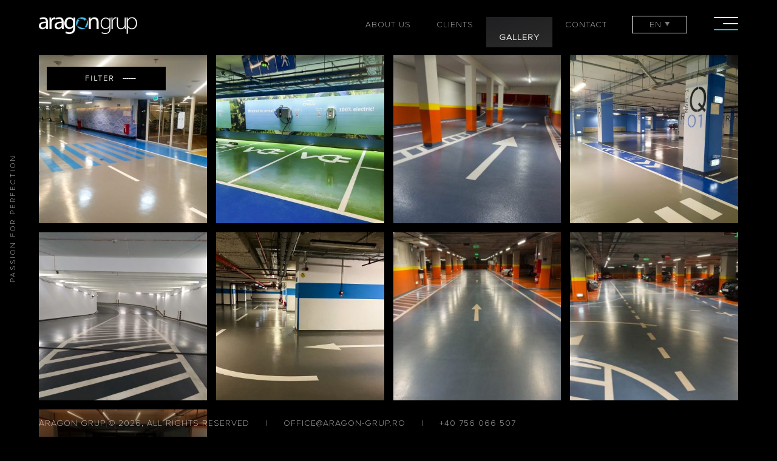

--- FILE ---
content_type: text/html; charset=UTF-8
request_url: https://www.aragon-grup.com/gallery/?vp_filter=parkings
body_size: 13564
content:
<!doctype html>
<html dir="ltr" lang="en-US" prefix="og: https://ogp.me/ns#" class="no-js">
	<head>
		<meta charset="UTF-8">
		<title>Gallery - resin flooring installations - terrazzo and more : Aragon Grup</title>

		<link href="//www.google-analytics.com" rel="dns-prefetch">
        <link href="https://www.aragon-grup.com/wp-content/themes/aragon/img/icons/favicon.ico" rel="shortcut icon">
        <link href="https://www.aragon-grup.com/wp-content/themes/aragon/img/icons/touch.png" rel="apple-touch-icon-precomposed">

		<meta http-equiv="X-UA-Compatible" content="IE=edge,chrome=1">
		<meta name="viewport" content="width=device-width, initial-scale=1.0">
		<meta name="description" content="Passion for perfection">

		<link rel="alternate" hreflang="en" href="https://www.aragon-grup.com/gallery/" />
<link rel="alternate" hreflang="ro" href="https://www.aragon-grup.com/ro/galerie/" />
<link rel="alternate" hreflang="x-default" href="https://www.aragon-grup.com/gallery/" />

		<!-- All in One SEO 4.7.3 - aioseo.com -->
		<meta name="description" content="Resin flooring applications: epoxy terrazzo, natural stone carpets, car parking systems, different types of industrial floorings, and more." />
		<meta name="robots" content="max-image-preview:large" />
		<link rel="canonical" href="https://www.aragon-grup.com/gallery/" />
		<meta name="generator" content="All in One SEO (AIOSEO) 4.7.3" />
		<meta property="og:locale" content="en_US" />
		<meta property="og:site_name" content="Aragon Grup - Passion for perfection" />
		<meta property="og:type" content="article" />
		<meta property="og:title" content="Gallery - resin flooring installations - terrazzo and more" />
		<meta property="og:description" content="Resin flooring applications: epoxy terrazzo, natural stone carpets, car parking systems, different types of industrial floorings, and more." />
		<meta property="og:url" content="https://www.aragon-grup.com/gallery/" />
		<meta property="article:published_time" content="2021-05-07T11:27:08+00:00" />
		<meta property="article:modified_time" content="2022-12-13T09:24:46+00:00" />
		<meta property="article:publisher" content="https://facebook.com/VIA.ZZOTerrazzo" />
		<meta name="twitter:card" content="summary" />
		<meta name="twitter:title" content="Gallery - resin flooring installations - terrazzo and more" />
		<meta name="twitter:description" content="Resin flooring applications: epoxy terrazzo, natural stone carpets, car parking systems, different types of industrial floorings, and more." />
		<script type="application/ld+json" class="aioseo-schema">
			{"@context":"https:\/\/schema.org","@graph":[{"@type":"BreadcrumbList","@id":"https:\/\/www.aragon-grup.com\/gallery\/#breadcrumblist","itemListElement":[{"@type":"ListItem","@id":"https:\/\/www.aragon-grup.com\/#listItem","position":1,"name":"Home","item":"https:\/\/www.aragon-grup.com\/","nextItem":"https:\/\/www.aragon-grup.com\/gallery\/#listItem"},{"@type":"ListItem","@id":"https:\/\/www.aragon-grup.com\/gallery\/#listItem","position":2,"name":"Gallery","previousItem":"https:\/\/www.aragon-grup.com\/#listItem"}]},{"@type":"Organization","@id":"https:\/\/www.aragon-grup.com\/#organization","name":"Aragon Grup","description":"Passion for perfection","url":"https:\/\/www.aragon-grup.com\/","telephone":"+40734115674","sameAs":["https:\/\/facebook.com\/VIA.ZZOTerrazzo","https:\/\/www.instagram.com\/via.zzo\/"]},{"@type":"WebPage","@id":"https:\/\/www.aragon-grup.com\/gallery\/#webpage","url":"https:\/\/www.aragon-grup.com\/gallery\/","name":"Gallery - resin flooring installations - terrazzo and more","description":"Resin flooring applications: epoxy terrazzo, natural stone carpets, car parking systems, different types of industrial floorings, and more.","inLanguage":"en-US","isPartOf":{"@id":"https:\/\/www.aragon-grup.com\/#website"},"breadcrumb":{"@id":"https:\/\/www.aragon-grup.com\/gallery\/#breadcrumblist"},"datePublished":"2021-05-07T14:27:08+03:00","dateModified":"2022-12-13T11:24:46+02:00"},{"@type":"WebSite","@id":"https:\/\/www.aragon-grup.com\/#website","url":"https:\/\/www.aragon-grup.com\/","name":"Aragon Grup","description":"Passion for perfection","inLanguage":"en-US","publisher":{"@id":"https:\/\/www.aragon-grup.com\/#organization"}}]}
		</script>
		<!-- All in One SEO -->

<script id="cookieyes" type="text/javascript" src="https://cdn-cookieyes.com/client_data/edfafb03c17f17601183cc11/script.js"></script><link rel='dns-prefetch' href='//www.aragon-grup.com' />
<link rel='dns-prefetch' href='//www.googletagmanager.com' />
<link rel="alternate" title="oEmbed (JSON)" type="application/json+oembed" href="https://www.aragon-grup.com/wp-json/oembed/1.0/embed?url=https%3A%2F%2Fwww.aragon-grup.com%2Fgallery%2F" />
<link rel="alternate" title="oEmbed (XML)" type="text/xml+oembed" href="https://www.aragon-grup.com/wp-json/oembed/1.0/embed?url=https%3A%2F%2Fwww.aragon-grup.com%2Fgallery%2F&#038;format=xml" />
<style id='wp-img-auto-sizes-contain-inline-css' type='text/css'>
img:is([sizes=auto i],[sizes^="auto," i]){contain-intrinsic-size:3000px 1500px}
/*# sourceURL=wp-img-auto-sizes-contain-inline-css */
</style>
<style id='wp-emoji-styles-inline-css' type='text/css'>

	img.wp-smiley, img.emoji {
		display: inline !important;
		border: none !important;
		box-shadow: none !important;
		height: 1em !important;
		width: 1em !important;
		margin: 0 0.07em !important;
		vertical-align: -0.1em !important;
		background: none !important;
		padding: 0 !important;
	}
/*# sourceURL=wp-emoji-styles-inline-css */
</style>
<link rel='stylesheet' id='wp-block-library-css' href='https://www.aragon-grup.com/wp-includes/css/dist/block-library/style.min.css?ver=6.9' media='all' />
<style id='global-styles-inline-css' type='text/css'>
:root{--wp--preset--aspect-ratio--square: 1;--wp--preset--aspect-ratio--4-3: 4/3;--wp--preset--aspect-ratio--3-4: 3/4;--wp--preset--aspect-ratio--3-2: 3/2;--wp--preset--aspect-ratio--2-3: 2/3;--wp--preset--aspect-ratio--16-9: 16/9;--wp--preset--aspect-ratio--9-16: 9/16;--wp--preset--color--black: #000000;--wp--preset--color--cyan-bluish-gray: #abb8c3;--wp--preset--color--white: #ffffff;--wp--preset--color--pale-pink: #f78da7;--wp--preset--color--vivid-red: #cf2e2e;--wp--preset--color--luminous-vivid-orange: #ff6900;--wp--preset--color--luminous-vivid-amber: #fcb900;--wp--preset--color--light-green-cyan: #7bdcb5;--wp--preset--color--vivid-green-cyan: #00d084;--wp--preset--color--pale-cyan-blue: #8ed1fc;--wp--preset--color--vivid-cyan-blue: #0693e3;--wp--preset--color--vivid-purple: #9b51e0;--wp--preset--gradient--vivid-cyan-blue-to-vivid-purple: linear-gradient(135deg,rgb(6,147,227) 0%,rgb(155,81,224) 100%);--wp--preset--gradient--light-green-cyan-to-vivid-green-cyan: linear-gradient(135deg,rgb(122,220,180) 0%,rgb(0,208,130) 100%);--wp--preset--gradient--luminous-vivid-amber-to-luminous-vivid-orange: linear-gradient(135deg,rgb(252,185,0) 0%,rgb(255,105,0) 100%);--wp--preset--gradient--luminous-vivid-orange-to-vivid-red: linear-gradient(135deg,rgb(255,105,0) 0%,rgb(207,46,46) 100%);--wp--preset--gradient--very-light-gray-to-cyan-bluish-gray: linear-gradient(135deg,rgb(238,238,238) 0%,rgb(169,184,195) 100%);--wp--preset--gradient--cool-to-warm-spectrum: linear-gradient(135deg,rgb(74,234,220) 0%,rgb(151,120,209) 20%,rgb(207,42,186) 40%,rgb(238,44,130) 60%,rgb(251,105,98) 80%,rgb(254,248,76) 100%);--wp--preset--gradient--blush-light-purple: linear-gradient(135deg,rgb(255,206,236) 0%,rgb(152,150,240) 100%);--wp--preset--gradient--blush-bordeaux: linear-gradient(135deg,rgb(254,205,165) 0%,rgb(254,45,45) 50%,rgb(107,0,62) 100%);--wp--preset--gradient--luminous-dusk: linear-gradient(135deg,rgb(255,203,112) 0%,rgb(199,81,192) 50%,rgb(65,88,208) 100%);--wp--preset--gradient--pale-ocean: linear-gradient(135deg,rgb(255,245,203) 0%,rgb(182,227,212) 50%,rgb(51,167,181) 100%);--wp--preset--gradient--electric-grass: linear-gradient(135deg,rgb(202,248,128) 0%,rgb(113,206,126) 100%);--wp--preset--gradient--midnight: linear-gradient(135deg,rgb(2,3,129) 0%,rgb(40,116,252) 100%);--wp--preset--font-size--small: 13px;--wp--preset--font-size--medium: 20px;--wp--preset--font-size--large: 36px;--wp--preset--font-size--x-large: 42px;--wp--preset--spacing--20: 0.44rem;--wp--preset--spacing--30: 0.67rem;--wp--preset--spacing--40: 1rem;--wp--preset--spacing--50: 1.5rem;--wp--preset--spacing--60: 2.25rem;--wp--preset--spacing--70: 3.38rem;--wp--preset--spacing--80: 5.06rem;--wp--preset--shadow--natural: 6px 6px 9px rgba(0, 0, 0, 0.2);--wp--preset--shadow--deep: 12px 12px 50px rgba(0, 0, 0, 0.4);--wp--preset--shadow--sharp: 6px 6px 0px rgba(0, 0, 0, 0.2);--wp--preset--shadow--outlined: 6px 6px 0px -3px rgb(255, 255, 255), 6px 6px rgb(0, 0, 0);--wp--preset--shadow--crisp: 6px 6px 0px rgb(0, 0, 0);}:where(.is-layout-flex){gap: 0.5em;}:where(.is-layout-grid){gap: 0.5em;}body .is-layout-flex{display: flex;}.is-layout-flex{flex-wrap: wrap;align-items: center;}.is-layout-flex > :is(*, div){margin: 0;}body .is-layout-grid{display: grid;}.is-layout-grid > :is(*, div){margin: 0;}:where(.wp-block-columns.is-layout-flex){gap: 2em;}:where(.wp-block-columns.is-layout-grid){gap: 2em;}:where(.wp-block-post-template.is-layout-flex){gap: 1.25em;}:where(.wp-block-post-template.is-layout-grid){gap: 1.25em;}.has-black-color{color: var(--wp--preset--color--black) !important;}.has-cyan-bluish-gray-color{color: var(--wp--preset--color--cyan-bluish-gray) !important;}.has-white-color{color: var(--wp--preset--color--white) !important;}.has-pale-pink-color{color: var(--wp--preset--color--pale-pink) !important;}.has-vivid-red-color{color: var(--wp--preset--color--vivid-red) !important;}.has-luminous-vivid-orange-color{color: var(--wp--preset--color--luminous-vivid-orange) !important;}.has-luminous-vivid-amber-color{color: var(--wp--preset--color--luminous-vivid-amber) !important;}.has-light-green-cyan-color{color: var(--wp--preset--color--light-green-cyan) !important;}.has-vivid-green-cyan-color{color: var(--wp--preset--color--vivid-green-cyan) !important;}.has-pale-cyan-blue-color{color: var(--wp--preset--color--pale-cyan-blue) !important;}.has-vivid-cyan-blue-color{color: var(--wp--preset--color--vivid-cyan-blue) !important;}.has-vivid-purple-color{color: var(--wp--preset--color--vivid-purple) !important;}.has-black-background-color{background-color: var(--wp--preset--color--black) !important;}.has-cyan-bluish-gray-background-color{background-color: var(--wp--preset--color--cyan-bluish-gray) !important;}.has-white-background-color{background-color: var(--wp--preset--color--white) !important;}.has-pale-pink-background-color{background-color: var(--wp--preset--color--pale-pink) !important;}.has-vivid-red-background-color{background-color: var(--wp--preset--color--vivid-red) !important;}.has-luminous-vivid-orange-background-color{background-color: var(--wp--preset--color--luminous-vivid-orange) !important;}.has-luminous-vivid-amber-background-color{background-color: var(--wp--preset--color--luminous-vivid-amber) !important;}.has-light-green-cyan-background-color{background-color: var(--wp--preset--color--light-green-cyan) !important;}.has-vivid-green-cyan-background-color{background-color: var(--wp--preset--color--vivid-green-cyan) !important;}.has-pale-cyan-blue-background-color{background-color: var(--wp--preset--color--pale-cyan-blue) !important;}.has-vivid-cyan-blue-background-color{background-color: var(--wp--preset--color--vivid-cyan-blue) !important;}.has-vivid-purple-background-color{background-color: var(--wp--preset--color--vivid-purple) !important;}.has-black-border-color{border-color: var(--wp--preset--color--black) !important;}.has-cyan-bluish-gray-border-color{border-color: var(--wp--preset--color--cyan-bluish-gray) !important;}.has-white-border-color{border-color: var(--wp--preset--color--white) !important;}.has-pale-pink-border-color{border-color: var(--wp--preset--color--pale-pink) !important;}.has-vivid-red-border-color{border-color: var(--wp--preset--color--vivid-red) !important;}.has-luminous-vivid-orange-border-color{border-color: var(--wp--preset--color--luminous-vivid-orange) !important;}.has-luminous-vivid-amber-border-color{border-color: var(--wp--preset--color--luminous-vivid-amber) !important;}.has-light-green-cyan-border-color{border-color: var(--wp--preset--color--light-green-cyan) !important;}.has-vivid-green-cyan-border-color{border-color: var(--wp--preset--color--vivid-green-cyan) !important;}.has-pale-cyan-blue-border-color{border-color: var(--wp--preset--color--pale-cyan-blue) !important;}.has-vivid-cyan-blue-border-color{border-color: var(--wp--preset--color--vivid-cyan-blue) !important;}.has-vivid-purple-border-color{border-color: var(--wp--preset--color--vivid-purple) !important;}.has-vivid-cyan-blue-to-vivid-purple-gradient-background{background: var(--wp--preset--gradient--vivid-cyan-blue-to-vivid-purple) !important;}.has-light-green-cyan-to-vivid-green-cyan-gradient-background{background: var(--wp--preset--gradient--light-green-cyan-to-vivid-green-cyan) !important;}.has-luminous-vivid-amber-to-luminous-vivid-orange-gradient-background{background: var(--wp--preset--gradient--luminous-vivid-amber-to-luminous-vivid-orange) !important;}.has-luminous-vivid-orange-to-vivid-red-gradient-background{background: var(--wp--preset--gradient--luminous-vivid-orange-to-vivid-red) !important;}.has-very-light-gray-to-cyan-bluish-gray-gradient-background{background: var(--wp--preset--gradient--very-light-gray-to-cyan-bluish-gray) !important;}.has-cool-to-warm-spectrum-gradient-background{background: var(--wp--preset--gradient--cool-to-warm-spectrum) !important;}.has-blush-light-purple-gradient-background{background: var(--wp--preset--gradient--blush-light-purple) !important;}.has-blush-bordeaux-gradient-background{background: var(--wp--preset--gradient--blush-bordeaux) !important;}.has-luminous-dusk-gradient-background{background: var(--wp--preset--gradient--luminous-dusk) !important;}.has-pale-ocean-gradient-background{background: var(--wp--preset--gradient--pale-ocean) !important;}.has-electric-grass-gradient-background{background: var(--wp--preset--gradient--electric-grass) !important;}.has-midnight-gradient-background{background: var(--wp--preset--gradient--midnight) !important;}.has-small-font-size{font-size: var(--wp--preset--font-size--small) !important;}.has-medium-font-size{font-size: var(--wp--preset--font-size--medium) !important;}.has-large-font-size{font-size: var(--wp--preset--font-size--large) !important;}.has-x-large-font-size{font-size: var(--wp--preset--font-size--x-large) !important;}
/*# sourceURL=global-styles-inline-css */
</style>

<style id='classic-theme-styles-inline-css' type='text/css'>
/*! This file is auto-generated */
.wp-block-button__link{color:#fff;background-color:#32373c;border-radius:9999px;box-shadow:none;text-decoration:none;padding:calc(.667em + 2px) calc(1.333em + 2px);font-size:1.125em}.wp-block-file__button{background:#32373c;color:#fff;text-decoration:none}
/*# sourceURL=/wp-includes/css/classic-themes.min.css */
</style>
<link rel='stylesheet' id='contact-form-7-css' href='https://www.aragon-grup.com/wp-content/plugins/contact-form-7/includes/css/styles.css?ver=5.9.8' media='all' />
<link rel='stylesheet' id='wpos-slick-style-css' href='https://www.aragon-grup.com/wp-content/plugins/timeline-and-history-slider/assets/css/slick.css?ver=1.4.2' media='all' />
<link rel='stylesheet' id='tahs-public-style-css' href='https://www.aragon-grup.com/wp-content/plugins/timeline-and-history-slider/assets/css/slick-slider-style.css?ver=1.4.2' media='all' />
<link rel='stylesheet' id='wpml-menu-item-0-css' href='//www.aragon-grup.com/wp-content/plugins/sitepress-multilingual-cms/templates/language-switchers/menu-item/style.min.css?ver=1' media='all' />
<link rel='stylesheet' id='normalize-css' href='https://www.aragon-grup.com/wp-content/themes/aragon/normalize.css?ver=1.0' media='all' />
<link rel='stylesheet' id='html5blank-css' href='https://www.aragon-grup.com/wp-content/themes/aragon/style.css?v=2.0&#038;ver=2.3' media='all' />
<link rel='stylesheet' id='fullpage-css' href='https://www.aragon-grup.com/wp-content/themes/aragon/css/fullpage.css?ver=2.0' media='all' />
<link rel='stylesheet' id='slick-css' href='https://www.aragon-grup.com/wp-content/themes/aragon/css/slick.css?ver=1.0' media='all' />
<link rel='stylesheet' id='cssans-css' href='https://www.aragon-grup.com/wp-content/themes/aragon/css/cssans.css?ver=1.0' media='all' />
<script type="text/javascript" src="https://www.aragon-grup.com/wp-content/themes/aragon/js/lib/conditionizr-4.3.0.min.js?ver=4.3.0" id="conditionizr-js"></script>
<script type="text/javascript" src="https://www.aragon-grup.com/wp-content/themes/aragon/js/lib/modernizr-2.7.1.min.js?ver=2.7.1" id="modernizr-js"></script>
<script type="text/javascript" src="https://www.aragon-grup.com/wp-includes/js/jquery/jquery.min.js?ver=3.7.1" id="jquery-core-js"></script>
<script type="text/javascript" src="https://www.aragon-grup.com/wp-includes/js/jquery/jquery-migrate.min.js?ver=3.4.1" id="jquery-migrate-js"></script>
<script type="text/javascript" src="https://www.aragon-grup.com/wp-content/themes/aragon/js/scripts.js?ver=1.0.0" id="html5blankscripts-js"></script>
<script type="text/javascript" src="https://www.aragon-grup.com/wp-content/themes/aragon/js/fullpage.js?ver=1.0.0" id="fullpage-js"></script>
<script type="text/javascript" src="https://www.aragon-grup.com/wp-content/themes/aragon/js/slick.min.js?ver=1.0.0" id="slick-js"></script>

<!-- Google tag (gtag.js) snippet added by Site Kit -->

<!-- Google Analytics snippet added by Site Kit -->
<script type="text/javascript" src="https://www.googletagmanager.com/gtag/js?id=GT-5MG35VL3" id="google_gtagjs-js" async></script>
<script type="text/javascript" id="google_gtagjs-js-after">
/* <![CDATA[ */
window.dataLayer = window.dataLayer || [];function gtag(){dataLayer.push(arguments);}
gtag("set","linker",{"domains":["www.aragon-grup.com"]});
gtag("js", new Date());
gtag("set", "developer_id.dZTNiMT", true);
gtag("config", "GT-5MG35VL3");
//# sourceURL=google_gtagjs-js-after
/* ]]> */
</script>

<!-- End Google tag (gtag.js) snippet added by Site Kit -->
<link rel="https://api.w.org/" href="https://www.aragon-grup.com/wp-json/" /><link rel="alternate" title="JSON" type="application/json" href="https://www.aragon-grup.com/wp-json/wp/v2/pages/130" /><meta name="generator" content="WPML ver:4.5.14 stt:1,44;" />
<meta name="generator" content="Site Kit by Google 1.137.0" /><script type='text/javascript'>
/* <![CDATA[ */
var VPData = {"__":{"couldnt_retrieve_vp":"Couldn't retrieve Visual Portfolio ID.","pswp_close":"Close (Esc)","pswp_share":"Share","pswp_fs":"Toggle fullscreen","pswp_zoom":"Zoom in\/out","pswp_prev":"Previous (arrow left)","pswp_next":"Next (arrow right)","pswp_share_fb":"Share on Facebook","pswp_share_tw":"Tweet","pswp_share_pin":"Pin it","fancybox_close":"Close","fancybox_next":"Next","fancybox_prev":"Previous","fancybox_error":"The requested content cannot be loaded. <br \/> Please try again later.","fancybox_play_start":"Start slideshow","fancybox_play_stop":"Pause slideshow","fancybox_full_screen":"Full screen","fancybox_thumbs":"Thumbnails","fancybox_download":"Download","fancybox_share":"Share","fancybox_zoom":"Zoom"},"settingsPopupGallery":{"enable_on_wordpress_images":false,"vendor":"fancybox","deep_linking":false,"deep_linking_url_to_share_images":false,"show_arrows":false,"show_counter":false,"show_zoom_button":true,"show_fullscreen_button":false,"show_share_button":false,"show_close_button":true,"show_thumbs":true,"show_download_button":false,"show_slideshow":false,"click_to_zoom":true},"screenSizes":[320,576,768,992,1200]};
/* ]]> */
</script>
        <noscript>
            <style type="text/css">
                .vp-portfolio__preloader-wrap{display:none}.vp-portfolio__items-wrap,.vp-portfolio__filter-wrap,.vp-portfolio__sort-wrap,.vp-portfolio__pagination-wrap{visibility:visible;opacity:1}.vp-portfolio__item .vp-portfolio__item-img noscript+img{display:none}.vp-portfolio__thumbnails-wrap{display:none}            </style>
        </noscript>
                <style type="text/css">
            /* If html does not have either class, do not show lazy loaded images. */
            html:not(.vp-lazyload-enabled):not(.js) .vp-lazyload {
                display: none;
            }
        </style>
        <script>
            document.documentElement.classList.add(
                'vp-lazyload-enabled'
            );
        </script>
        <link rel="icon" href="https://www.aragon-grup.com/wp-content/uploads/2021/07/cropped-favicon-32x32.png" sizes="32x32" />
<link rel="icon" href="https://www.aragon-grup.com/wp-content/uploads/2021/07/cropped-favicon-192x192.png" sizes="192x192" />
<link rel="apple-touch-icon" href="https://www.aragon-grup.com/wp-content/uploads/2021/07/cropped-favicon-180x180.png" />
<meta name="msapplication-TileImage" content="https://www.aragon-grup.com/wp-content/uploads/2021/07/cropped-favicon-270x270.png" />
		<script>
        // conditionizr.com
        // configure environment tests
        conditionizr.config({
            assets: 'https://www.aragon-grup.com/wp-content/themes/aragon',
            tests: {}
        });
        </script>

	<link rel='stylesheet' id='wpml-legacy-horizontal-list-0-css' href='//www.aragon-grup.com/wp-content/plugins/sitepress-multilingual-cms/templates/language-switchers/legacy-list-horizontal/style.min.css?ver=1' media='all' />
<link rel='stylesheet' id='visual-portfolio-css' href='https://www.aragon-grup.com/wp-content/plugins/visual-portfolio/assets/css/main.min.css?ver=2.21.2' media='all' />
<link rel='stylesheet' id='visual-portfolio-layout-tiles-css' href='https://www.aragon-grup.com/wp-content/plugins/visual-portfolio/assets/css/layout-tiles.min.css?ver=2.21.2' media='all' />
<link rel='stylesheet' id='simplebar-css' href='https://www.aragon-grup.com/wp-content/plugins/visual-portfolio/assets/vendor/simplebar/dist/simplebar.min.css?ver=5.3.0' media='all' />
<link rel='stylesheet' id='visual-portfolio-custom-scrollbar-css' href='https://www.aragon-grup.com/wp-content/plugins/visual-portfolio/assets/css/custom-scrollbar.min.css?ver=2.21.2' media='all' />
<link rel='stylesheet' id='visual-portfolio-lazyload-css' href='https://www.aragon-grup.com/wp-content/plugins/visual-portfolio/assets/css/lazyload.min.css?ver=2.21.2' media='all' />
<link rel='stylesheet' id='fancybox-css' href='https://www.aragon-grup.com/wp-content/plugins/visual-portfolio/assets/vendor/fancybox/dist/jquery.fancybox.min.css?ver=3.5.7' media='all' />
<link rel='stylesheet' id='visual-portfolio-popup-fancybox-css' href='https://www.aragon-grup.com/wp-content/plugins/visual-portfolio/assets/css/popup-fancybox.min.css?ver=2.21.2' media='all' />
<style id='visual-portfolio-popup-fancybox-inline-css' type='text/css'>
.vp-fancybox .fancybox-bg { background-color: #1e1e1e; }
/*# sourceURL=visual-portfolio-popup-fancybox-inline-css */
</style>
<link rel='stylesheet' id='visual-portfolio-pro-custom-hover-image-css' href='https://www.aragon-grup.com/wp-content/plugins/visual-portfolio-pro/modules/post-hover-thumbnail/assets/frontend/style.min.css?ver=1.7.1' media='all' />
<link rel='stylesheet' id='visual-portfolio-pro-popup-thumbnails-css' href='https://www.aragon-grup.com/wp-content/plugins/visual-portfolio-pro/modules/popup/thumbnails/assets/frontend/style.min.css?ver=1.7.1' media='all' />
<link rel='stylesheet' id='visual-portfolio-notices-default-css' href='https://www.aragon-grup.com/wp-content/plugins/visual-portfolio/templates/notices/style.min.css?ver=2.21.2' media='all' />
<link rel='stylesheet' id='visual-portfolio-items-style-fade-css' href='https://www.aragon-grup.com/wp-content/plugins/visual-portfolio/templates/items-list/items-style/fade/style.min.css?ver=2.21.2' media='all' />
<link rel='stylesheet' id='visual-portfolio-filter-default-css' href='https://www.aragon-grup.com/wp-content/plugins/visual-portfolio/templates/items-list/filter/style.min.css?ver=2.21.2' media='all' />
</head>
	<body class="wp-singular page-template page-template-template-gallery page-template-template-gallery-php page page-id-130 wp-theme-aragon gallery">
	
		<!-- header -->
		<header class="header clear" role="banner">

			<div class="wrapper">
				<!-- logo -->
				<div class="logo">
					<a href="https://www.aragon-grup.com">
						<!-- svg logo - toddmotto.com/mastering-svg-use-for-a-retina-web-fallbacks-with-png-script -->
						<img src="https://www.aragon-grup.com/wp-content/themes/aragon/img/logo-aragon-grup-blue.png" alt="Logo" class="logo-img">
					</a>
				</div>
				<!-- /logo -->

				<!-- nav -->
				<nav class="nav" role="navigation">
					<ul><li id="menu-item-44" class="menu-item menu-item-type-post_type menu-item-object-page menu-item-44"><a href="https://www.aragon-grup.com/about-us/">About us</a></li>
<li id="menu-item-986" class="menu-item menu-item-type-post_type menu-item-object-page menu-item-986"><a href="https://www.aragon-grup.com/clients/">Clients</a></li>
<li id="menu-item-183" class="menu-item menu-item-type-post_type menu-item-object-page current-menu-item page_item page-item-130 current_page_item menu-item-183"><a href="https://www.aragon-grup.com/gallery/" aria-current="page">Gallery</a></li>
<li id="menu-item-1186" class="menu-item menu-item-type-post_type menu-item-object-page menu-item-1186"><a href="https://www.aragon-grup.com/contact/">Contact</a></li>
<li id="menu-item-wpml-ls-2-en" class="menu-item wpml-ls-slot-2 wpml-ls-item wpml-ls-item-en wpml-ls-current-language wpml-ls-menu-item wpml-ls-first-item menu-item-type-wpml_ls_menu_item menu-item-object-wpml_ls_menu_item menu-item-has-children menu-item-wpml-ls-2-en"><a href="https://www.aragon-grup.com/gallery/" title="EN"><span class="wpml-ls-native" lang="en">EN</span></a>
<ul class="sub-menu">
	<li id="menu-item-wpml-ls-2-ro" class="menu-item wpml-ls-slot-2 wpml-ls-item wpml-ls-item-ro wpml-ls-menu-item wpml-ls-last-item menu-item-type-wpml_ls_menu_item menu-item-object-wpml_ls_menu_item menu-item-wpml-ls-2-ro"><a href="https://www.aragon-grup.com/ro/galerie/" title="RO"><span class="wpml-ls-native" lang="ro">RO</span></a></li>
</ul>
</li>
</ul>				</nav>
				<!-- /nav -->
				<div class="hamburger-menu">
					<div class="bars"><div class="one"></div><div class="two"></div><div class="three"></div></div>
					<div class="hm">
						<div id="close-overlaying-menu">
							<div class="menu-close">
								<span>Close</span>
								<div class="x-top"></div>
								<div class="x-bottom"></div>
							</div>
						</div>
						<ul id="menu-hamburger-menu" class="menu"><li id="menu-item-107" class="menu-item menu-item-type-post_type menu-item-object-page menu-item-107"><a href="https://www.aragon-grup.com/via-zzo/">VIA.ZZO</a></li>
<li id="menu-item-110" class="menu-item menu-item-type-post_type menu-item-object-page menu-item-110"><a href="https://www.aragon-grup.com/via-zzo-3d/">VIA.ZZO 3D</a></li>
<li id="menu-item-114" class="menu-item menu-item-type-post_type menu-item-object-page menu-item-114"><a href="https://www.aragon-grup.com/via-rustik/">VIA.RUSTIK</a></li>
<li id="menu-item-117" class="menu-item menu-item-type-post_type menu-item-object-page menu-item-117"><a href="https://www.aragon-grup.com/via-dura/">VIA.DURA</a></li>
<li id="menu-item-1189" class="menu-item menu-item-type-post_type menu-item-object-page menu-item-1189"><a href="https://www.aragon-grup.com/creative-flooring/">CREATIVE FLOORING</a></li>
<li id="menu-item-47" class="menu-item menu-item-type-post_type menu-item-object-page menu-item-47"><a href="https://www.aragon-grup.com/about-us/">ABOUT US</a></li>
<li id="menu-item-987" class="menu-item menu-item-type-post_type menu-item-object-page menu-item-987"><a href="https://www.aragon-grup.com/clients/">CLIENTS</a></li>
<li id="menu-item-184" class="menu-item menu-item-type-post_type menu-item-object-page current-menu-item page_item page-item-130 current_page_item menu-item-184"><a href="https://www.aragon-grup.com/gallery/" aria-current="page">GALLERY</a></li>
<li id="menu-item-1183" class="menu-item menu-item-type-post_type menu-item-object-page menu-item-1183"><a href="https://www.aragon-grup.com/contact/">CONTACT</a></li>
<li id="menu-item-6361" class="anpc-sal menu-item menu-item-type-custom menu-item-object-custom menu-item-6361"><a target="_blank" href="https://anpc.ro/ce-este-sal/">ANPC SAL</a></li>
<li id="menu-item-6362" class="anpc-sal-eu menu-item menu-item-type-custom menu-item-object-custom menu-item-6362"><a href="https://ec.europa.eu/consumers/odr/main/index.cfm?event=main.home2.show&#038;lng=RO">ANPC SAL UE</a></li>
</ul>						<div class="hm-language-switcher">
							
<div class="wpml-ls-statics-shortcode_actions wpml-ls wpml-ls-legacy-list-horizontal">
	<ul><li class="wpml-ls-slot-shortcode_actions wpml-ls-item wpml-ls-item-en wpml-ls-current-language wpml-ls-first-item wpml-ls-item-legacy-list-horizontal">
				<a href="https://www.aragon-grup.com/gallery/" class="wpml-ls-link">
                    <span class="wpml-ls-native">EN</span></a>
			</li><li class="wpml-ls-slot-shortcode_actions wpml-ls-item wpml-ls-item-ro wpml-ls-last-item wpml-ls-item-legacy-list-horizontal">
				<a href="https://www.aragon-grup.com/ro/galerie/" class="wpml-ls-link">
                    <span class="wpml-ls-native" lang="ro">RO</span></a>
			</li></ul>
</div>
						</div>
						<div class="specific-logo-brand">
							<img src="https://www.aragon-grup.com/wp-content/themes/aragon/img/hm-logo-aragon-grup-brand-blue.png">
						</div>
						<div class="specific-logo-contractor">
							<img src="https://www.aragon-grup.com/wp-content/themes/aragon/img/hm-logo-aragon-grup-contractor-blue.png">
						</div>
					</div>
				</div>
			</div>
		</header>
		<!-- /header -->
		
		<p class="perfection">
			Passion for perfection		</p>
	<div class="aragon-contents">
		<div class="wrapper gallery-main">
			<div class="filters-section">
				<h5 id="toggle-filters" class="filter-button">
					Filter					<div class="filter-line">-------</div> <!--<div class="filter-arrow"></div>-->
				</h5>
				        <div class="vp-portfolio__layout-elements vp-portfolio__layout-elements-align-center">
            <div class="vp-single-filter vp-filter-uid-89082390 vp-id-128 ">
                        <div class="vp-portfolio__filter-wrap">
        
<div class="vp-filter vp-filter__style-default">
            <div class="vp-filter__item">
            <a href="/gallery/" data-vp-filter="*">
                All
                            </a>
        </div>
                <div class="vp-filter__item">
            <a href="/gallery/?vp_filter=via_zzo" data-vp-filter="via_zzo">
                VIA.ZZO
                            </a>
        </div>
                <div class="vp-filter__item">
            <a href="/gallery/?vp_filter=via_zzo_3d" data-vp-filter="via_zzo_3d">
                VIA.ZZO 3D
                            </a>
        </div>
                <div class="vp-filter__item">
            <a href="/gallery/?vp_filter=via_rustik" data-vp-filter="via_rustik">
                VIA.RUSTIK
                            </a>
        </div>
                <div class="vp-filter__item">
            <a href="/gallery/?vp_filter=via_dura" data-vp-filter="via_dura">
                VIA.DURA
                            </a>
        </div>
                <div class="vp-filter__item">
            <a href="/gallery/?vp_filter=food_industry" data-vp-filter="food_industry">
                FOOD INDUSTRY
                            </a>
        </div>
                <div class="vp-filter__item">
            <a href="/gallery/?vp_filter=creative_flooring" data-vp-filter="creative_flooring">
                CREATIVE FLOORING
                            </a>
        </div>
                <div class="vp-filter__item">
            <a href="/gallery/?vp_filter=warehouse" data-vp-filter="warehouse">
                WAREHOUSE
                            </a>
        </div>
                <div class="vp-filter__item">
            <a href="/gallery/?vp_filter=commercial" data-vp-filter="commercial">
                COMMERCIAL
                            </a>
        </div>
                <div class="vp-filter__item vp-filter__item-active">
            <a href="/gallery/?vp_filter=parkings" data-vp-filter="parkings">
                PARKINGS
                            </a>
        </div>
        </div>
        </div>
                    </div>
        </div>
        			</div>
			
<div class="vp-portfolio vp-uid-89082390 vp-id-128 "
    data-vp-layout="tiles" data-vp-content-source="images" data-vp-items-style="fade" data-vp-items-click-action="popup_gallery" data-vp-items-gap="15" data-vp-items-gap-vertical="" data-vp-pagination="load-more" data-vp-next-page-url="" data-vp-random-seed="237892977" data-vp-tiles-type="4|1,1|" >
    <div class="vp-portfolio__preloader-wrap">
        <div class="vp-portfolio__preloader">
            <img src="https://www.aragon-grup.com/wp-content/plugins/visual-portfolio/assets/images/logo-dark.svg" alt="Visual Portfolio, Posts &amp; Image Gallery for WordPress" width="20" height="20" data-skip-lazy>
        </div>
    </div>
        <div class="vp-portfolio__items-wrap">
            
<div class="vp-portfolio__items vp-portfolio__items-style-fade vp-portfolio__items-show-overlay-hover vp-portfolio__items-show-image-filter-hover">

        <div        class="vp-portfolio__item-wrap category-parkings category-creative_flooring vp-portfolio__item-uid-3b5d0ccb" data-vp-filter="parkings,creative_flooring"         >
            
<div class="vp-portfolio__item-popup" data-vp-popup-img="https://www.aragon-grup.com/wp-content/uploads/2021/05/promenada-mall-parking.jpg" data-vp-popup-img-srcset="https://www.aragon-grup.com/wp-content/uploads/2021/05/promenada-mall-parking.jpg 1600w, https://www.aragon-grup.com/wp-content/uploads/2021/05/promenada-mall-parking-250x188.jpg 250w, https://www.aragon-grup.com/wp-content/uploads/2021/05/promenada-mall-parking-700x525.jpg 700w, https://www.aragon-grup.com/wp-content/uploads/2021/05/promenada-mall-parking-768x576.jpg 768w, https://www.aragon-grup.com/wp-content/uploads/2021/05/promenada-mall-parking-1536x1152.jpg 1536w, https://www.aragon-grup.com/wp-content/uploads/2021/05/promenada-mall-parking-120x90.jpg 120w, https://www.aragon-grup.com/wp-content/uploads/2021/05/promenada-mall-parking-500x375.jpg 500w, https://www.aragon-grup.com/wp-content/uploads/2021/05/promenada-mall-parking-800x600.jpg 800w, https://www.aragon-grup.com/wp-content/uploads/2021/05/promenada-mall-parking-1280x960.jpg 1280w" data-vp-popup-img-size="1600x1200" data-vp-popup-md-img="https://www.aragon-grup.com/wp-content/uploads/2021/05/promenada-mall-parking-800x600.jpg" data-vp-popup-md-img-size="800x600" data-vp-popup-sm-img="https://www.aragon-grup.com/wp-content/uploads/2021/05/promenada-mall-parking-500x375.jpg" data-vp-popup-sm-img-size="500x375">
            <h3 class="vp-portfolio__item-popup-title">Deckshield | Promenada</h3>
        </div>
                        <figure class="vp-portfolio__item">
                
<div class="vp-portfolio__item-img-wrap">
    <div class="vp-portfolio__item-img">
            <a
        href="https://www.aragon-grup.com/wp-content/uploads/2021/05/promenada-mall-parking.jpg"
            >
    
        <noscript><img width="1280" height="960" data-skip-lazy src="https://www.aragon-grup.com/wp-content/uploads/2021/05/promenada-mall-parking-1280x960.jpg" class="wp-image-2727" alt="promenada mall parking" srcset="https://www.aragon-grup.com/wp-content/uploads/2021/05/promenada-mall-parking-1280x960.jpg 1280w, https://www.aragon-grup.com/wp-content/uploads/2021/05/promenada-mall-parking-250x188.jpg 250w, https://www.aragon-grup.com/wp-content/uploads/2021/05/promenada-mall-parking-700x525.jpg 700w, https://www.aragon-grup.com/wp-content/uploads/2021/05/promenada-mall-parking-768x576.jpg 768w, https://www.aragon-grup.com/wp-content/uploads/2021/05/promenada-mall-parking-1536x1152.jpg 1536w, https://www.aragon-grup.com/wp-content/uploads/2021/05/promenada-mall-parking-120x90.jpg 120w, https://www.aragon-grup.com/wp-content/uploads/2021/05/promenada-mall-parking-500x375.jpg 500w, https://www.aragon-grup.com/wp-content/uploads/2021/05/promenada-mall-parking-800x600.jpg 800w, https://www.aragon-grup.com/wp-content/uploads/2021/05/promenada-mall-parking.jpg 1600w" sizes="(max-width: 1280px) 100vw, 1280px" /></noscript><img width="1280" height="960" src="https://www.aragon-grup.com/wp-content/uploads/2021/05/promenada-mall-parking-1280x960.jpg" class="wp-image-2727 vp-lazyload" alt="promenada mall parking" srcset="[data-uri]" data-src="https://www.aragon-grup.com/wp-content/uploads/2021/05/promenada-mall-parking-1280x960.jpg" data-srcset="https://www.aragon-grup.com/wp-content/uploads/2021/05/promenada-mall-parking-1280x960.jpg 1280w, https://www.aragon-grup.com/wp-content/uploads/2021/05/promenada-mall-parking-250x188.jpg 250w, https://www.aragon-grup.com/wp-content/uploads/2021/05/promenada-mall-parking-700x525.jpg 700w, https://www.aragon-grup.com/wp-content/uploads/2021/05/promenada-mall-parking-768x576.jpg 768w, https://www.aragon-grup.com/wp-content/uploads/2021/05/promenada-mall-parking-1536x1152.jpg 1536w, https://www.aragon-grup.com/wp-content/uploads/2021/05/promenada-mall-parking-120x90.jpg 120w, https://www.aragon-grup.com/wp-content/uploads/2021/05/promenada-mall-parking-500x375.jpg 500w, https://www.aragon-grup.com/wp-content/uploads/2021/05/promenada-mall-parking-800x600.jpg 800w, https://www.aragon-grup.com/wp-content/uploads/2021/05/promenada-mall-parking.jpg 1600w" data-sizes="auto" loading="eager">
        </a>    </div>
</div>

<figcaption class="vp-portfolio__item-overlay vp-portfolio__item-align-center">
    <div class="vp-portfolio__item-meta-wrap vp-portfolio__custom-scrollbar">
            <a
        href="https://www.aragon-grup.com/wp-content/uploads/2021/05/promenada-mall-parking.jpg"
        tabindex="-1" class="vp-portfolio__item-meta"     >
    
        
<div class="vp-portfolio__item-meta-categories">
            <div class="vp-portfolio__item-meta-category">
                <span            >
    PARKINGS</span>        </div>
        </div>

<h2 class="vp-portfolio__item-meta-title">
    Deckshield | Promenada</h2>

        </a>    </div>
</figcaption>
            </figure>
                    </div>
        
        <div        class="vp-portfolio__item-wrap category-parkings category-creative_flooring vp-portfolio__item-uid-b46cfca9" data-vp-filter="parkings,creative_flooring"         >
            
<div class="vp-portfolio__item-popup" data-vp-popup-img="https://www.aragon-grup.com/wp-content/uploads/2021/05/parklake-19.jpg" data-vp-popup-img-srcset="https://www.aragon-grup.com/wp-content/uploads/2021/05/parklake-19.jpg 1440w, https://www.aragon-grup.com/wp-content/uploads/2021/05/parklake-19-250x188.jpg 250w, https://www.aragon-grup.com/wp-content/uploads/2021/05/parklake-19-700x525.jpg 700w, https://www.aragon-grup.com/wp-content/uploads/2021/05/parklake-19-768x576.jpg 768w, https://www.aragon-grup.com/wp-content/uploads/2021/05/parklake-19-120x90.jpg 120w, https://www.aragon-grup.com/wp-content/uploads/2021/05/parklake-19-500x375.jpg 500w, https://www.aragon-grup.com/wp-content/uploads/2021/05/parklake-19-800x600.jpg 800w, https://www.aragon-grup.com/wp-content/uploads/2021/05/parklake-19-1280x960.jpg 1280w" data-vp-popup-img-size="1440x1080" data-vp-popup-md-img="https://www.aragon-grup.com/wp-content/uploads/2021/05/parklake-19-800x600.jpg" data-vp-popup-md-img-size="800x600" data-vp-popup-sm-img="https://www.aragon-grup.com/wp-content/uploads/2021/05/parklake-19-500x375.jpg" data-vp-popup-sm-img-size="500x375">
            <h3 class="vp-portfolio__item-popup-title">ParkLake Shopping Center - Deckshield ID</h3>
                <div class="vp-portfolio__item-popup-description">ParkLake Shopping Center - Deckshield ID</div>
        </div>
                        <figure class="vp-portfolio__item">
                
<div class="vp-portfolio__item-img-wrap">
    <div class="vp-portfolio__item-img">
            <a
        href="https://www.aragon-grup.com/wp-content/uploads/2021/05/parklake-19.jpg"
            >
    
        <noscript><img width="1280" height="960" data-skip-lazy src="https://www.aragon-grup.com/wp-content/uploads/2021/05/parklake-19-1280x960.jpg" class="wp-image-6374" alt="ParkLake Shopping Center - Deckshield ID" srcset="https://www.aragon-grup.com/wp-content/uploads/2021/05/parklake-19-1280x960.jpg 1280w, https://www.aragon-grup.com/wp-content/uploads/2021/05/parklake-19-250x188.jpg 250w, https://www.aragon-grup.com/wp-content/uploads/2021/05/parklake-19-700x525.jpg 700w, https://www.aragon-grup.com/wp-content/uploads/2021/05/parklake-19-768x576.jpg 768w, https://www.aragon-grup.com/wp-content/uploads/2021/05/parklake-19-120x90.jpg 120w, https://www.aragon-grup.com/wp-content/uploads/2021/05/parklake-19-500x375.jpg 500w, https://www.aragon-grup.com/wp-content/uploads/2021/05/parklake-19-800x600.jpg 800w, https://www.aragon-grup.com/wp-content/uploads/2021/05/parklake-19.jpg 1440w" sizes="(max-width: 1280px) 100vw, 1280px" /></noscript><img width="1280" height="960" src="https://www.aragon-grup.com/wp-content/uploads/2021/05/parklake-19-1280x960.jpg" class="wp-image-6374 vp-lazyload" alt="ParkLake Shopping Center - Deckshield ID" srcset="[data-uri]" data-src="https://www.aragon-grup.com/wp-content/uploads/2021/05/parklake-19-1280x960.jpg" data-srcset="https://www.aragon-grup.com/wp-content/uploads/2021/05/parklake-19-1280x960.jpg 1280w, https://www.aragon-grup.com/wp-content/uploads/2021/05/parklake-19-250x188.jpg 250w, https://www.aragon-grup.com/wp-content/uploads/2021/05/parklake-19-700x525.jpg 700w, https://www.aragon-grup.com/wp-content/uploads/2021/05/parklake-19-768x576.jpg 768w, https://www.aragon-grup.com/wp-content/uploads/2021/05/parklake-19-120x90.jpg 120w, https://www.aragon-grup.com/wp-content/uploads/2021/05/parklake-19-500x375.jpg 500w, https://www.aragon-grup.com/wp-content/uploads/2021/05/parklake-19-800x600.jpg 800w, https://www.aragon-grup.com/wp-content/uploads/2021/05/parklake-19.jpg 1440w" data-sizes="auto" loading="eager">
        </a>    </div>
</div>

<figcaption class="vp-portfolio__item-overlay vp-portfolio__item-align-center">
    <div class="vp-portfolio__item-meta-wrap vp-portfolio__custom-scrollbar">
            <a
        href="https://www.aragon-grup.com/wp-content/uploads/2021/05/parklake-19.jpg"
        tabindex="-1" class="vp-portfolio__item-meta"     >
    
        
<div class="vp-portfolio__item-meta-categories">
            <div class="vp-portfolio__item-meta-category">
                <span            >
    PARKINGS</span>        </div>
        </div>

<h2 class="vp-portfolio__item-meta-title">
    ParkLake Shopping Center - Deckshield ID</h2>

        </a>    </div>
</figcaption>
            </figure>
                    </div>
        
        <div        class="vp-portfolio__item-wrap category-parkings category-creative_flooring vp-portfolio__item-uid-601e75ee" data-vp-filter="parkings,creative_flooring"         >
            
<div class="vp-portfolio__item-popup" data-vp-popup-img="https://www.aragon-grup.com/wp-content/uploads/2021/05/intermediate-decks-car-park.jpg" data-vp-popup-img-srcset="https://www.aragon-grup.com/wp-content/uploads/2021/05/intermediate-decks-car-park.jpg 1822w, https://www.aragon-grup.com/wp-content/uploads/2021/05/intermediate-decks-car-park-250x141.jpg 250w, https://www.aragon-grup.com/wp-content/uploads/2021/05/intermediate-decks-car-park-700x393.jpg 700w, https://www.aragon-grup.com/wp-content/uploads/2021/05/intermediate-decks-car-park-768x432.jpg 768w, https://www.aragon-grup.com/wp-content/uploads/2021/05/intermediate-decks-car-park-1536x863.jpg 1536w, https://www.aragon-grup.com/wp-content/uploads/2021/05/intermediate-decks-car-park-120x67.jpg 120w, https://www.aragon-grup.com/wp-content/uploads/2021/05/intermediate-decks-car-park-500x281.jpg 500w, https://www.aragon-grup.com/wp-content/uploads/2021/05/intermediate-decks-car-park-800x450.jpg 800w, https://www.aragon-grup.com/wp-content/uploads/2021/05/intermediate-decks-car-park-1280x719.jpg 1280w" data-vp-popup-img-size="1822x1024" data-vp-popup-md-img="https://www.aragon-grup.com/wp-content/uploads/2021/05/intermediate-decks-car-park-800x450.jpg" data-vp-popup-md-img-size="800x450" data-vp-popup-sm-img="https://www.aragon-grup.com/wp-content/uploads/2021/05/intermediate-decks-car-park-500x281.jpg" data-vp-popup-sm-img-size="500x281">
            <h3 class="vp-portfolio__item-popup-title">Deckshield | Novo Park</h3>
        </div>
                        <figure class="vp-portfolio__item">
                
<div class="vp-portfolio__item-img-wrap">
    <div class="vp-portfolio__item-img">
            <a
        href="https://www.aragon-grup.com/wp-content/uploads/2021/05/intermediate-decks-car-park.jpg"
            >
    
        <noscript><img width="1280" height="719" data-skip-lazy src="https://www.aragon-grup.com/wp-content/uploads/2021/05/intermediate-decks-car-park-1280x719.jpg" class="wp-image-2721" alt="intermediate decks car park" srcset="https://www.aragon-grup.com/wp-content/uploads/2021/05/intermediate-decks-car-park-1280x719.jpg 1280w, https://www.aragon-grup.com/wp-content/uploads/2021/05/intermediate-decks-car-park-250x141.jpg 250w, https://www.aragon-grup.com/wp-content/uploads/2021/05/intermediate-decks-car-park-700x393.jpg 700w, https://www.aragon-grup.com/wp-content/uploads/2021/05/intermediate-decks-car-park-768x432.jpg 768w, https://www.aragon-grup.com/wp-content/uploads/2021/05/intermediate-decks-car-park-1536x863.jpg 1536w, https://www.aragon-grup.com/wp-content/uploads/2021/05/intermediate-decks-car-park-120x67.jpg 120w, https://www.aragon-grup.com/wp-content/uploads/2021/05/intermediate-decks-car-park-500x281.jpg 500w, https://www.aragon-grup.com/wp-content/uploads/2021/05/intermediate-decks-car-park-800x450.jpg 800w, https://www.aragon-grup.com/wp-content/uploads/2021/05/intermediate-decks-car-park.jpg 1822w" sizes="(max-width: 1280px) 100vw, 1280px" /></noscript><img width="1280" height="719" src="https://www.aragon-grup.com/wp-content/uploads/2021/05/intermediate-decks-car-park-1280x719.jpg" class="wp-image-2721 vp-lazyload" alt="intermediate decks car park" srcset="[data-uri]" data-src="https://www.aragon-grup.com/wp-content/uploads/2021/05/intermediate-decks-car-park-1280x719.jpg" data-srcset="https://www.aragon-grup.com/wp-content/uploads/2021/05/intermediate-decks-car-park-1280x719.jpg 1280w, https://www.aragon-grup.com/wp-content/uploads/2021/05/intermediate-decks-car-park-250x141.jpg 250w, https://www.aragon-grup.com/wp-content/uploads/2021/05/intermediate-decks-car-park-700x393.jpg 700w, https://www.aragon-grup.com/wp-content/uploads/2021/05/intermediate-decks-car-park-768x432.jpg 768w, https://www.aragon-grup.com/wp-content/uploads/2021/05/intermediate-decks-car-park-1536x863.jpg 1536w, https://www.aragon-grup.com/wp-content/uploads/2021/05/intermediate-decks-car-park-120x67.jpg 120w, https://www.aragon-grup.com/wp-content/uploads/2021/05/intermediate-decks-car-park-500x281.jpg 500w, https://www.aragon-grup.com/wp-content/uploads/2021/05/intermediate-decks-car-park-800x450.jpg 800w, https://www.aragon-grup.com/wp-content/uploads/2021/05/intermediate-decks-car-park.jpg 1822w" data-sizes="auto" loading="eager">
        </a>    </div>
</div>

<figcaption class="vp-portfolio__item-overlay vp-portfolio__item-align-center">
    <div class="vp-portfolio__item-meta-wrap vp-portfolio__custom-scrollbar">
            <a
        href="https://www.aragon-grup.com/wp-content/uploads/2021/05/intermediate-decks-car-park.jpg"
        tabindex="-1" class="vp-portfolio__item-meta"     >
    
        
<div class="vp-portfolio__item-meta-categories">
            <div class="vp-portfolio__item-meta-category">
                <span            >
    PARKINGS</span>        </div>
        </div>

<h2 class="vp-portfolio__item-meta-title">
    Deckshield | Novo Park</h2>

        </a>    </div>
</figcaption>
            </figure>
                    </div>
        
        <div        class="vp-portfolio__item-wrap category-parkings category-creative_flooring vp-portfolio__item-uid-1dc2e755" data-vp-filter="parkings,creative_flooring"         >
            
<div class="vp-portfolio__item-popup" data-vp-popup-img="https://www.aragon-grup.com/wp-content/uploads/2021/05/parklake-20.jpg" data-vp-popup-img-srcset="https://www.aragon-grup.com/wp-content/uploads/2021/05/parklake-20.jpg 1440w, https://www.aragon-grup.com/wp-content/uploads/2021/05/parklake-20-250x188.jpg 250w, https://www.aragon-grup.com/wp-content/uploads/2021/05/parklake-20-700x525.jpg 700w, https://www.aragon-grup.com/wp-content/uploads/2021/05/parklake-20-768x576.jpg 768w, https://www.aragon-grup.com/wp-content/uploads/2021/05/parklake-20-120x90.jpg 120w, https://www.aragon-grup.com/wp-content/uploads/2021/05/parklake-20-500x375.jpg 500w, https://www.aragon-grup.com/wp-content/uploads/2021/05/parklake-20-800x600.jpg 800w, https://www.aragon-grup.com/wp-content/uploads/2021/05/parklake-20-1280x960.jpg 1280w" data-vp-popup-img-size="1440x1080" data-vp-popup-md-img="https://www.aragon-grup.com/wp-content/uploads/2021/05/parklake-20-800x600.jpg" data-vp-popup-md-img-size="800x600" data-vp-popup-sm-img="https://www.aragon-grup.com/wp-content/uploads/2021/05/parklake-20-500x375.jpg" data-vp-popup-sm-img-size="500x375">
            <h3 class="vp-portfolio__item-popup-title">ParkLake Shopping Center - Deckshield ID</h3>
                <div class="vp-portfolio__item-popup-description">ParkLake Shopping Center - Deckshield ID</div>
        </div>
                        <figure class="vp-portfolio__item">
                
<div class="vp-portfolio__item-img-wrap">
    <div class="vp-portfolio__item-img">
            <a
        href="https://www.aragon-grup.com/wp-content/uploads/2021/05/parklake-20.jpg"
            >
    
        <noscript><img width="1280" height="960" data-skip-lazy src="https://www.aragon-grup.com/wp-content/uploads/2021/05/parklake-20-1280x960.jpg" class="wp-image-6376" alt="ParkLake Shopping Center - Deckshield ID" srcset="https://www.aragon-grup.com/wp-content/uploads/2021/05/parklake-20-1280x960.jpg 1280w, https://www.aragon-grup.com/wp-content/uploads/2021/05/parklake-20-250x188.jpg 250w, https://www.aragon-grup.com/wp-content/uploads/2021/05/parklake-20-700x525.jpg 700w, https://www.aragon-grup.com/wp-content/uploads/2021/05/parklake-20-768x576.jpg 768w, https://www.aragon-grup.com/wp-content/uploads/2021/05/parklake-20-120x90.jpg 120w, https://www.aragon-grup.com/wp-content/uploads/2021/05/parklake-20-500x375.jpg 500w, https://www.aragon-grup.com/wp-content/uploads/2021/05/parklake-20-800x600.jpg 800w, https://www.aragon-grup.com/wp-content/uploads/2021/05/parklake-20.jpg 1440w" sizes="(max-width: 1280px) 100vw, 1280px" /></noscript><img width="1280" height="960" src="https://www.aragon-grup.com/wp-content/uploads/2021/05/parklake-20-1280x960.jpg" class="wp-image-6376 vp-lazyload" alt="ParkLake Shopping Center - Deckshield ID" srcset="[data-uri]" data-src="https://www.aragon-grup.com/wp-content/uploads/2021/05/parklake-20-1280x960.jpg" data-srcset="https://www.aragon-grup.com/wp-content/uploads/2021/05/parklake-20-1280x960.jpg 1280w, https://www.aragon-grup.com/wp-content/uploads/2021/05/parklake-20-250x188.jpg 250w, https://www.aragon-grup.com/wp-content/uploads/2021/05/parklake-20-700x525.jpg 700w, https://www.aragon-grup.com/wp-content/uploads/2021/05/parklake-20-768x576.jpg 768w, https://www.aragon-grup.com/wp-content/uploads/2021/05/parklake-20-120x90.jpg 120w, https://www.aragon-grup.com/wp-content/uploads/2021/05/parklake-20-500x375.jpg 500w, https://www.aragon-grup.com/wp-content/uploads/2021/05/parklake-20-800x600.jpg 800w, https://www.aragon-grup.com/wp-content/uploads/2021/05/parklake-20.jpg 1440w" data-sizes="auto" loading="eager">
        </a>    </div>
</div>

<figcaption class="vp-portfolio__item-overlay vp-portfolio__item-align-center">
    <div class="vp-portfolio__item-meta-wrap vp-portfolio__custom-scrollbar">
            <a
        href="https://www.aragon-grup.com/wp-content/uploads/2021/05/parklake-20.jpg"
        tabindex="-1" class="vp-portfolio__item-meta"     >
    
        
<div class="vp-portfolio__item-meta-categories">
            <div class="vp-portfolio__item-meta-category">
                <span            >
    PARKINGS</span>        </div>
        </div>

<h2 class="vp-portfolio__item-meta-title">
    ParkLake Shopping Center - Deckshield ID</h2>

        </a>    </div>
</figcaption>
            </figure>
                    </div>
        
        <div        class="vp-portfolio__item-wrap category-parkings category-creative_flooring vp-portfolio__item-uid-e8334457" data-vp-filter="parkings,creative_flooring"         >
            
<div class="vp-portfolio__item-popup" data-vp-popup-img="https://www.aragon-grup.com/wp-content/uploads/2021/05/resin-floor-installers-scaled-1920x1440.jpg" data-vp-popup-img-srcset="https://www.aragon-grup.com/wp-content/uploads/2021/05/resin-floor-installers-scaled-1920x1440.jpg 1920w, https://www.aragon-grup.com/wp-content/uploads/2021/05/resin-floor-installers-scaled-250x188.jpg 250w, https://www.aragon-grup.com/wp-content/uploads/2021/05/resin-floor-installers-scaled-700x525.jpg 700w, https://www.aragon-grup.com/wp-content/uploads/2021/05/resin-floor-installers-scaled-768x576.jpg 768w, https://www.aragon-grup.com/wp-content/uploads/2021/05/resin-floor-installers-scaled-1536x1152.jpg 1536w, https://www.aragon-grup.com/wp-content/uploads/2021/05/resin-floor-installers-scaled-2048x1536.jpg 2048w, https://www.aragon-grup.com/wp-content/uploads/2021/05/resin-floor-installers-scaled-120x90.jpg 120w, https://www.aragon-grup.com/wp-content/uploads/2021/05/resin-floor-installers-scaled-500x375.jpg 500w, https://www.aragon-grup.com/wp-content/uploads/2021/05/resin-floor-installers-scaled-800x600.jpg 800w, https://www.aragon-grup.com/wp-content/uploads/2021/05/resin-floor-installers-scaled-1280x960.jpg 1280w" data-vp-popup-img-size="1920x1440" data-vp-popup-md-img="https://www.aragon-grup.com/wp-content/uploads/2021/05/resin-floor-installers-scaled-800x600.jpg" data-vp-popup-md-img-size="800x600" data-vp-popup-sm-img="https://www.aragon-grup.com/wp-content/uploads/2021/05/resin-floor-installers-scaled-500x375.jpg" data-vp-popup-sm-img-size="500x375">
            <h3 class="vp-portfolio__item-popup-title">Masterseal Traffic | Oregon</h3>
        </div>
                        <figure class="vp-portfolio__item">
                
<div class="vp-portfolio__item-img-wrap">
    <div class="vp-portfolio__item-img">
            <a
        href="https://www.aragon-grup.com/wp-content/uploads/2021/05/resin-floor-installers-scaled-1920x1440.jpg"
            >
    
        <noscript><img width="1280" height="960" data-skip-lazy src="https://www.aragon-grup.com/wp-content/uploads/2021/05/resin-floor-installers-scaled-1280x960.jpg" class="wp-image-2725" alt="resin floor installers" srcset="https://www.aragon-grup.com/wp-content/uploads/2021/05/resin-floor-installers-scaled-1280x960.jpg 1280w, https://www.aragon-grup.com/wp-content/uploads/2021/05/resin-floor-installers-scaled-250x188.jpg 250w, https://www.aragon-grup.com/wp-content/uploads/2021/05/resin-floor-installers-scaled-700x525.jpg 700w, https://www.aragon-grup.com/wp-content/uploads/2021/05/resin-floor-installers-scaled-768x576.jpg 768w, https://www.aragon-grup.com/wp-content/uploads/2021/05/resin-floor-installers-scaled-1536x1152.jpg 1536w, https://www.aragon-grup.com/wp-content/uploads/2021/05/resin-floor-installers-scaled-2048x1536.jpg 2048w, https://www.aragon-grup.com/wp-content/uploads/2021/05/resin-floor-installers-scaled-120x90.jpg 120w, https://www.aragon-grup.com/wp-content/uploads/2021/05/resin-floor-installers-scaled-500x375.jpg 500w, https://www.aragon-grup.com/wp-content/uploads/2021/05/resin-floor-installers-scaled-800x600.jpg 800w, https://www.aragon-grup.com/wp-content/uploads/2021/05/resin-floor-installers-scaled-1920x1440.jpg 1920w" sizes="(max-width: 1280px) 100vw, 1280px" /></noscript><img width="1280" height="960" src="https://www.aragon-grup.com/wp-content/uploads/2021/05/resin-floor-installers-scaled-1280x960.jpg" class="wp-image-2725 vp-lazyload" alt="resin floor installers" srcset="[data-uri]" data-src="https://www.aragon-grup.com/wp-content/uploads/2021/05/resin-floor-installers-scaled-1280x960.jpg" data-srcset="https://www.aragon-grup.com/wp-content/uploads/2021/05/resin-floor-installers-scaled-1280x960.jpg 1280w, https://www.aragon-grup.com/wp-content/uploads/2021/05/resin-floor-installers-scaled-250x188.jpg 250w, https://www.aragon-grup.com/wp-content/uploads/2021/05/resin-floor-installers-scaled-700x525.jpg 700w, https://www.aragon-grup.com/wp-content/uploads/2021/05/resin-floor-installers-scaled-768x576.jpg 768w, https://www.aragon-grup.com/wp-content/uploads/2021/05/resin-floor-installers-scaled-1536x1152.jpg 1536w, https://www.aragon-grup.com/wp-content/uploads/2021/05/resin-floor-installers-scaled-2048x1536.jpg 2048w, https://www.aragon-grup.com/wp-content/uploads/2021/05/resin-floor-installers-scaled-120x90.jpg 120w, https://www.aragon-grup.com/wp-content/uploads/2021/05/resin-floor-installers-scaled-500x375.jpg 500w, https://www.aragon-grup.com/wp-content/uploads/2021/05/resin-floor-installers-scaled-800x600.jpg 800w, https://www.aragon-grup.com/wp-content/uploads/2021/05/resin-floor-installers-scaled-1920x1440.jpg 1920w" data-sizes="auto" loading="eager">
        </a>    </div>
</div>

<figcaption class="vp-portfolio__item-overlay vp-portfolio__item-align-center">
    <div class="vp-portfolio__item-meta-wrap vp-portfolio__custom-scrollbar">
            <a
        href="https://www.aragon-grup.com/wp-content/uploads/2021/05/resin-floor-installers-scaled-1920x1440.jpg"
        tabindex="-1" class="vp-portfolio__item-meta"     >
    
        
<div class="vp-portfolio__item-meta-categories">
            <div class="vp-portfolio__item-meta-category">
                <span            >
    PARKINGS</span>        </div>
        </div>

<h2 class="vp-portfolio__item-meta-title">
    Masterseal Traffic | Oregon</h2>

        </a>    </div>
</figcaption>
            </figure>
                    </div>
        
        <div        class="vp-portfolio__item-wrap category-parkings category-creative_flooring vp-portfolio__item-uid-f0d20080" data-vp-filter="parkings,creative_flooring"         >
            
<div class="vp-portfolio__item-popup" data-vp-popup-img="https://www.aragon-grup.com/wp-content/uploads/2021/05/car-park-resin-flooring-specialists.jpg" data-vp-popup-img-srcset="https://www.aragon-grup.com/wp-content/uploads/2021/05/car-park-resin-flooring-specialists.jpg 1365w, https://www.aragon-grup.com/wp-content/uploads/2021/05/car-park-resin-flooring-specialists-250x188.jpg 250w, https://www.aragon-grup.com/wp-content/uploads/2021/05/car-park-resin-flooring-specialists-700x525.jpg 700w, https://www.aragon-grup.com/wp-content/uploads/2021/05/car-park-resin-flooring-specialists-768x576.jpg 768w, https://www.aragon-grup.com/wp-content/uploads/2021/05/car-park-resin-flooring-specialists-120x90.jpg 120w, https://www.aragon-grup.com/wp-content/uploads/2021/05/car-park-resin-flooring-specialists-500x375.jpg 500w, https://www.aragon-grup.com/wp-content/uploads/2021/05/car-park-resin-flooring-specialists-800x600.jpg 800w, https://www.aragon-grup.com/wp-content/uploads/2021/05/car-park-resin-flooring-specialists-1280x960.jpg 1280w" data-vp-popup-img-size="1365x1024" data-vp-popup-md-img="https://www.aragon-grup.com/wp-content/uploads/2021/05/car-park-resin-flooring-specialists-800x600.jpg" data-vp-popup-md-img-size="800x600" data-vp-popup-sm-img="https://www.aragon-grup.com/wp-content/uploads/2021/05/car-park-resin-flooring-specialists-500x375.jpg" data-vp-popup-sm-img-size="500x375">
            <h3 class="vp-portfolio__item-popup-title">Deckshield | LANDMARK</h3>
        </div>
                        <figure class="vp-portfolio__item">
                
<div class="vp-portfolio__item-img-wrap">
    <div class="vp-portfolio__item-img">
            <a
        href="https://www.aragon-grup.com/wp-content/uploads/2021/05/car-park-resin-flooring-specialists.jpg"
            >
    
        <noscript><img width="1280" height="960" data-skip-lazy src="https://www.aragon-grup.com/wp-content/uploads/2021/05/car-park-resin-flooring-specialists-1280x960.jpg" class="wp-image-2715" alt="car park resin flooring specialists" srcset="https://www.aragon-grup.com/wp-content/uploads/2021/05/car-park-resin-flooring-specialists-1280x960.jpg 1280w, https://www.aragon-grup.com/wp-content/uploads/2021/05/car-park-resin-flooring-specialists-250x188.jpg 250w, https://www.aragon-grup.com/wp-content/uploads/2021/05/car-park-resin-flooring-specialists-700x525.jpg 700w, https://www.aragon-grup.com/wp-content/uploads/2021/05/car-park-resin-flooring-specialists-768x576.jpg 768w, https://www.aragon-grup.com/wp-content/uploads/2021/05/car-park-resin-flooring-specialists-120x90.jpg 120w, https://www.aragon-grup.com/wp-content/uploads/2021/05/car-park-resin-flooring-specialists-500x375.jpg 500w, https://www.aragon-grup.com/wp-content/uploads/2021/05/car-park-resin-flooring-specialists-800x600.jpg 800w, https://www.aragon-grup.com/wp-content/uploads/2021/05/car-park-resin-flooring-specialists.jpg 1365w" sizes="(max-width: 1280px) 100vw, 1280px" /></noscript><img width="1280" height="960" src="https://www.aragon-grup.com/wp-content/uploads/2021/05/car-park-resin-flooring-specialists-1280x960.jpg" class="wp-image-2715 vp-lazyload" alt="car park resin flooring specialists" srcset="[data-uri]" data-src="https://www.aragon-grup.com/wp-content/uploads/2021/05/car-park-resin-flooring-specialists-1280x960.jpg" data-srcset="https://www.aragon-grup.com/wp-content/uploads/2021/05/car-park-resin-flooring-specialists-1280x960.jpg 1280w, https://www.aragon-grup.com/wp-content/uploads/2021/05/car-park-resin-flooring-specialists-250x188.jpg 250w, https://www.aragon-grup.com/wp-content/uploads/2021/05/car-park-resin-flooring-specialists-700x525.jpg 700w, https://www.aragon-grup.com/wp-content/uploads/2021/05/car-park-resin-flooring-specialists-768x576.jpg 768w, https://www.aragon-grup.com/wp-content/uploads/2021/05/car-park-resin-flooring-specialists-120x90.jpg 120w, https://www.aragon-grup.com/wp-content/uploads/2021/05/car-park-resin-flooring-specialists-500x375.jpg 500w, https://www.aragon-grup.com/wp-content/uploads/2021/05/car-park-resin-flooring-specialists-800x600.jpg 800w, https://www.aragon-grup.com/wp-content/uploads/2021/05/car-park-resin-flooring-specialists.jpg 1365w" data-sizes="auto" loading="eager">
        </a>    </div>
</div>

<figcaption class="vp-portfolio__item-overlay vp-portfolio__item-align-center">
    <div class="vp-portfolio__item-meta-wrap vp-portfolio__custom-scrollbar">
            <a
        href="https://www.aragon-grup.com/wp-content/uploads/2021/05/car-park-resin-flooring-specialists.jpg"
        tabindex="-1" class="vp-portfolio__item-meta"     >
    
        
<div class="vp-portfolio__item-meta-categories">
            <div class="vp-portfolio__item-meta-category">
                <span            >
    PARKINGS</span>        </div>
        </div>

<h2 class="vp-portfolio__item-meta-title">
    Deckshield | LANDMARK</h2>

        </a>    </div>
</figcaption>
            </figure>
                    </div>
        
        <div        class="vp-portfolio__item-wrap category-parkings category-creative_flooring vp-portfolio__item-uid-9b455b1c" data-vp-filter="parkings,creative_flooring"         >
            
<div class="vp-portfolio__item-popup" data-vp-popup-img="https://www.aragon-grup.com/wp-content/uploads/2021/05/multi-level-parking-design.jpg" data-vp-popup-img-srcset="https://www.aragon-grup.com/wp-content/uploads/2021/05/multi-level-parking-design.jpg 1915w, https://www.aragon-grup.com/wp-content/uploads/2021/05/multi-level-parking-design-250x140.jpg 250w, https://www.aragon-grup.com/wp-content/uploads/2021/05/multi-level-parking-design-700x393.jpg 700w, https://www.aragon-grup.com/wp-content/uploads/2021/05/multi-level-parking-design-768x432.jpg 768w, https://www.aragon-grup.com/wp-content/uploads/2021/05/multi-level-parking-design-1536x863.jpg 1536w, https://www.aragon-grup.com/wp-content/uploads/2021/05/multi-level-parking-design-120x67.jpg 120w, https://www.aragon-grup.com/wp-content/uploads/2021/05/multi-level-parking-design-500x281.jpg 500w, https://www.aragon-grup.com/wp-content/uploads/2021/05/multi-level-parking-design-800x450.jpg 800w, https://www.aragon-grup.com/wp-content/uploads/2021/05/multi-level-parking-design-1280x719.jpg 1280w" data-vp-popup-img-size="1915x1076" data-vp-popup-md-img="https://www.aragon-grup.com/wp-content/uploads/2021/05/multi-level-parking-design-800x450.jpg" data-vp-popup-md-img-size="800x450" data-vp-popup-sm-img="https://www.aragon-grup.com/wp-content/uploads/2021/05/multi-level-parking-design-500x281.jpg" data-vp-popup-sm-img-size="500x281">
            <h3 class="vp-portfolio__item-popup-title">Deckshield | Victoria Office Building</h3>
        </div>
                        <figure class="vp-portfolio__item">
                
<div class="vp-portfolio__item-img-wrap">
    <div class="vp-portfolio__item-img">
            <a
        href="https://www.aragon-grup.com/wp-content/uploads/2021/05/multi-level-parking-design.jpg"
            >
    
        <noscript><img width="1280" height="719" data-skip-lazy src="https://www.aragon-grup.com/wp-content/uploads/2021/05/multi-level-parking-design-1280x719.jpg" class="wp-image-2729" alt="multi level parking design" srcset="https://www.aragon-grup.com/wp-content/uploads/2021/05/multi-level-parking-design-1280x719.jpg 1280w, https://www.aragon-grup.com/wp-content/uploads/2021/05/multi-level-parking-design-250x140.jpg 250w, https://www.aragon-grup.com/wp-content/uploads/2021/05/multi-level-parking-design-700x393.jpg 700w, https://www.aragon-grup.com/wp-content/uploads/2021/05/multi-level-parking-design-768x432.jpg 768w, https://www.aragon-grup.com/wp-content/uploads/2021/05/multi-level-parking-design-1536x863.jpg 1536w, https://www.aragon-grup.com/wp-content/uploads/2021/05/multi-level-parking-design-120x67.jpg 120w, https://www.aragon-grup.com/wp-content/uploads/2021/05/multi-level-parking-design-500x281.jpg 500w, https://www.aragon-grup.com/wp-content/uploads/2021/05/multi-level-parking-design-800x450.jpg 800w, https://www.aragon-grup.com/wp-content/uploads/2021/05/multi-level-parking-design.jpg 1915w" sizes="(max-width: 1280px) 100vw, 1280px" /></noscript><img width="1280" height="719" src="https://www.aragon-grup.com/wp-content/uploads/2021/05/multi-level-parking-design-1280x719.jpg" class="wp-image-2729 vp-lazyload" alt="multi level parking design" srcset="[data-uri]" data-src="https://www.aragon-grup.com/wp-content/uploads/2021/05/multi-level-parking-design-1280x719.jpg" data-srcset="https://www.aragon-grup.com/wp-content/uploads/2021/05/multi-level-parking-design-1280x719.jpg 1280w, https://www.aragon-grup.com/wp-content/uploads/2021/05/multi-level-parking-design-250x140.jpg 250w, https://www.aragon-grup.com/wp-content/uploads/2021/05/multi-level-parking-design-700x393.jpg 700w, https://www.aragon-grup.com/wp-content/uploads/2021/05/multi-level-parking-design-768x432.jpg 768w, https://www.aragon-grup.com/wp-content/uploads/2021/05/multi-level-parking-design-1536x863.jpg 1536w, https://www.aragon-grup.com/wp-content/uploads/2021/05/multi-level-parking-design-120x67.jpg 120w, https://www.aragon-grup.com/wp-content/uploads/2021/05/multi-level-parking-design-500x281.jpg 500w, https://www.aragon-grup.com/wp-content/uploads/2021/05/multi-level-parking-design-800x450.jpg 800w, https://www.aragon-grup.com/wp-content/uploads/2021/05/multi-level-parking-design.jpg 1915w" data-sizes="auto" loading="eager">
        </a>    </div>
</div>

<figcaption class="vp-portfolio__item-overlay vp-portfolio__item-align-center">
    <div class="vp-portfolio__item-meta-wrap vp-portfolio__custom-scrollbar">
            <a
        href="https://www.aragon-grup.com/wp-content/uploads/2021/05/multi-level-parking-design.jpg"
        tabindex="-1" class="vp-portfolio__item-meta"     >
    
        
<div class="vp-portfolio__item-meta-categories">
            <div class="vp-portfolio__item-meta-category">
                <span            >
    PARKINGS</span>        </div>
        </div>

<h2 class="vp-portfolio__item-meta-title">
    Deckshield | Victoria Office Building</h2>

        </a>    </div>
</figcaption>
            </figure>
                    </div>
        
        <div        class="vp-portfolio__item-wrap category-parkings category-creative_flooring vp-portfolio__item-uid-b1e5cbdf" data-vp-filter="parkings,creative_flooring"         >
            
<div class="vp-portfolio__item-popup" data-vp-popup-img="https://www.aragon-grup.com/wp-content/uploads/2021/05/parking-building-floor.jpg" data-vp-popup-img-srcset="https://www.aragon-grup.com/wp-content/uploads/2021/05/parking-building-floor.jpg 1915w, https://www.aragon-grup.com/wp-content/uploads/2021/05/parking-building-floor-250x140.jpg 250w, https://www.aragon-grup.com/wp-content/uploads/2021/05/parking-building-floor-700x393.jpg 700w, https://www.aragon-grup.com/wp-content/uploads/2021/05/parking-building-floor-768x432.jpg 768w, https://www.aragon-grup.com/wp-content/uploads/2021/05/parking-building-floor-1536x863.jpg 1536w, https://www.aragon-grup.com/wp-content/uploads/2021/05/parking-building-floor-120x67.jpg 120w, https://www.aragon-grup.com/wp-content/uploads/2021/05/parking-building-floor-500x281.jpg 500w, https://www.aragon-grup.com/wp-content/uploads/2021/05/parking-building-floor-800x450.jpg 800w, https://www.aragon-grup.com/wp-content/uploads/2021/05/parking-building-floor-1280x719.jpg 1280w" data-vp-popup-img-size="1915x1076" data-vp-popup-md-img="https://www.aragon-grup.com/wp-content/uploads/2021/05/parking-building-floor-800x450.jpg" data-vp-popup-md-img-size="800x450" data-vp-popup-sm-img="https://www.aragon-grup.com/wp-content/uploads/2021/05/parking-building-floor-500x281.jpg" data-vp-popup-sm-img-size="500x281">
            <h3 class="vp-portfolio__item-popup-title">Deckshield | Victoria Office Building</h3>
        </div>
                        <figure class="vp-portfolio__item">
                
<div class="vp-portfolio__item-img-wrap">
    <div class="vp-portfolio__item-img">
            <a
        href="https://www.aragon-grup.com/wp-content/uploads/2021/05/parking-building-floor.jpg"
            >
    
        <noscript><img width="1280" height="719" data-skip-lazy src="https://www.aragon-grup.com/wp-content/uploads/2021/05/parking-building-floor-1280x719.jpg" class="wp-image-2731" alt="parking building floor" srcset="https://www.aragon-grup.com/wp-content/uploads/2021/05/parking-building-floor-1280x719.jpg 1280w, https://www.aragon-grup.com/wp-content/uploads/2021/05/parking-building-floor-250x140.jpg 250w, https://www.aragon-grup.com/wp-content/uploads/2021/05/parking-building-floor-700x393.jpg 700w, https://www.aragon-grup.com/wp-content/uploads/2021/05/parking-building-floor-768x432.jpg 768w, https://www.aragon-grup.com/wp-content/uploads/2021/05/parking-building-floor-1536x863.jpg 1536w, https://www.aragon-grup.com/wp-content/uploads/2021/05/parking-building-floor-120x67.jpg 120w, https://www.aragon-grup.com/wp-content/uploads/2021/05/parking-building-floor-500x281.jpg 500w, https://www.aragon-grup.com/wp-content/uploads/2021/05/parking-building-floor-800x450.jpg 800w, https://www.aragon-grup.com/wp-content/uploads/2021/05/parking-building-floor.jpg 1915w" sizes="(max-width: 1280px) 100vw, 1280px" /></noscript><img width="1280" height="719" src="https://www.aragon-grup.com/wp-content/uploads/2021/05/parking-building-floor-1280x719.jpg" class="wp-image-2731 vp-lazyload" alt="parking building floor" srcset="[data-uri]" data-src="https://www.aragon-grup.com/wp-content/uploads/2021/05/parking-building-floor-1280x719.jpg" data-srcset="https://www.aragon-grup.com/wp-content/uploads/2021/05/parking-building-floor-1280x719.jpg 1280w, https://www.aragon-grup.com/wp-content/uploads/2021/05/parking-building-floor-250x140.jpg 250w, https://www.aragon-grup.com/wp-content/uploads/2021/05/parking-building-floor-700x393.jpg 700w, https://www.aragon-grup.com/wp-content/uploads/2021/05/parking-building-floor-768x432.jpg 768w, https://www.aragon-grup.com/wp-content/uploads/2021/05/parking-building-floor-1536x863.jpg 1536w, https://www.aragon-grup.com/wp-content/uploads/2021/05/parking-building-floor-120x67.jpg 120w, https://www.aragon-grup.com/wp-content/uploads/2021/05/parking-building-floor-500x281.jpg 500w, https://www.aragon-grup.com/wp-content/uploads/2021/05/parking-building-floor-800x450.jpg 800w, https://www.aragon-grup.com/wp-content/uploads/2021/05/parking-building-floor.jpg 1915w" data-sizes="auto" loading="eager">
        </a>    </div>
</div>

<figcaption class="vp-portfolio__item-overlay vp-portfolio__item-align-center">
    <div class="vp-portfolio__item-meta-wrap vp-portfolio__custom-scrollbar">
            <a
        href="https://www.aragon-grup.com/wp-content/uploads/2021/05/parking-building-floor.jpg"
        tabindex="-1" class="vp-portfolio__item-meta"     >
    
        
<div class="vp-portfolio__item-meta-categories">
            <div class="vp-portfolio__item-meta-category">
                <span            >
    PARKINGS</span>        </div>
        </div>

<h2 class="vp-portfolio__item-meta-title">
    Deckshield | Victoria Office Building</h2>

        </a>    </div>
</figcaption>
            </figure>
                    </div>
        
        <div        class="vp-portfolio__item-wrap category-parkings category-creative_flooring vp-portfolio__item-uid-0248d4cf" data-vp-filter="parkings,creative_flooring"         >
            
<div class="vp-portfolio__item-popup" data-vp-popup-img="https://www.aragon-grup.com/wp-content/uploads/2021/05/traffic-sign.jpg" data-vp-popup-img-srcset="https://www.aragon-grup.com/wp-content/uploads/2021/05/traffic-sign.jpg 1822w, https://www.aragon-grup.com/wp-content/uploads/2021/05/traffic-sign-250x141.jpg 250w, https://www.aragon-grup.com/wp-content/uploads/2021/05/traffic-sign-700x393.jpg 700w, https://www.aragon-grup.com/wp-content/uploads/2021/05/traffic-sign-768x432.jpg 768w, https://www.aragon-grup.com/wp-content/uploads/2021/05/traffic-sign-1536x863.jpg 1536w, https://www.aragon-grup.com/wp-content/uploads/2021/05/traffic-sign-120x67.jpg 120w, https://www.aragon-grup.com/wp-content/uploads/2021/05/traffic-sign-500x281.jpg 500w, https://www.aragon-grup.com/wp-content/uploads/2021/05/traffic-sign-800x450.jpg 800w, https://www.aragon-grup.com/wp-content/uploads/2021/05/traffic-sign-1280x719.jpg 1280w" data-vp-popup-img-size="1822x1024" data-vp-popup-md-img="https://www.aragon-grup.com/wp-content/uploads/2021/05/traffic-sign-800x450.jpg" data-vp-popup-md-img-size="800x450" data-vp-popup-sm-img="https://www.aragon-grup.com/wp-content/uploads/2021/05/traffic-sign-500x281.jpg" data-vp-popup-sm-img-size="500x281">
            <h3 class="vp-portfolio__item-popup-title">Deckshield | Novo Park</h3>
        </div>
                        <figure class="vp-portfolio__item">
                
<div class="vp-portfolio__item-img-wrap">
    <div class="vp-portfolio__item-img">
            <a
        href="https://www.aragon-grup.com/wp-content/uploads/2021/05/traffic-sign.jpg"
            >
    
        <noscript><img width="1280" height="719" data-skip-lazy src="https://www.aragon-grup.com/wp-content/uploads/2021/05/traffic-sign-1280x719.jpg" class="wp-image-2719" alt="traffic sign" srcset="https://www.aragon-grup.com/wp-content/uploads/2021/05/traffic-sign-1280x719.jpg 1280w, https://www.aragon-grup.com/wp-content/uploads/2021/05/traffic-sign-250x141.jpg 250w, https://www.aragon-grup.com/wp-content/uploads/2021/05/traffic-sign-700x393.jpg 700w, https://www.aragon-grup.com/wp-content/uploads/2021/05/traffic-sign-768x432.jpg 768w, https://www.aragon-grup.com/wp-content/uploads/2021/05/traffic-sign-1536x863.jpg 1536w, https://www.aragon-grup.com/wp-content/uploads/2021/05/traffic-sign-120x67.jpg 120w, https://www.aragon-grup.com/wp-content/uploads/2021/05/traffic-sign-500x281.jpg 500w, https://www.aragon-grup.com/wp-content/uploads/2021/05/traffic-sign-800x450.jpg 800w, https://www.aragon-grup.com/wp-content/uploads/2021/05/traffic-sign.jpg 1822w" sizes="(max-width: 1280px) 100vw, 1280px" /></noscript><img width="1280" height="719" src="https://www.aragon-grup.com/wp-content/uploads/2021/05/traffic-sign-1280x719.jpg" class="wp-image-2719 vp-lazyload" alt="traffic sign" srcset="[data-uri]" data-src="https://www.aragon-grup.com/wp-content/uploads/2021/05/traffic-sign-1280x719.jpg" data-srcset="https://www.aragon-grup.com/wp-content/uploads/2021/05/traffic-sign-1280x719.jpg 1280w, https://www.aragon-grup.com/wp-content/uploads/2021/05/traffic-sign-250x141.jpg 250w, https://www.aragon-grup.com/wp-content/uploads/2021/05/traffic-sign-700x393.jpg 700w, https://www.aragon-grup.com/wp-content/uploads/2021/05/traffic-sign-768x432.jpg 768w, https://www.aragon-grup.com/wp-content/uploads/2021/05/traffic-sign-1536x863.jpg 1536w, https://www.aragon-grup.com/wp-content/uploads/2021/05/traffic-sign-120x67.jpg 120w, https://www.aragon-grup.com/wp-content/uploads/2021/05/traffic-sign-500x281.jpg 500w, https://www.aragon-grup.com/wp-content/uploads/2021/05/traffic-sign-800x450.jpg 800w, https://www.aragon-grup.com/wp-content/uploads/2021/05/traffic-sign.jpg 1822w" data-sizes="auto" loading="eager">
        </a>    </div>
</div>

<figcaption class="vp-portfolio__item-overlay vp-portfolio__item-align-center">
    <div class="vp-portfolio__item-meta-wrap vp-portfolio__custom-scrollbar">
            <a
        href="https://www.aragon-grup.com/wp-content/uploads/2021/05/traffic-sign.jpg"
        tabindex="-1" class="vp-portfolio__item-meta"     >
    
        
<div class="vp-portfolio__item-meta-categories">
            <div class="vp-portfolio__item-meta-category">
                <span            >
    PARKINGS</span>        </div>
        </div>

<h2 class="vp-portfolio__item-meta-title">
    Deckshield | Novo Park</h2>

        </a>    </div>
</figcaption>
            </figure>
                    </div>
        
</div>
        </div>
        
</div>
		</div>
	</div>
<!-- sidebar -->
<aside class="sidebar" role="complementary">
	
	<!-- Widgets -->
	<div class="sidebar-widget">
	<div id="block-3" class="widget_block"><p>
<!-- VIA.ZZO --><br />
<br />
<img decoding="async" class="menu-logo" src="https://aragon-grup.com/wp-content/uploads/2021/04/logo-via-zzo.png" alt="VIA.ZZO">
</p>
<h4 class="subtitle1">10/12 mm thickness epoxy terrazzo floorings<br /></h4>
<div class="place-preview-info-here">
<ul style="max-width:40%; float:left; margin-right:42px;">
<li>epoxy terrazzo flooring for indoor applications</li>
<li>on-site &amp; seamless application</li>
<li>high traffic &amp; stain resistance</li>
<li>lifetime expectancy: for the lifetime of the building</li>
<li>easy to clean &amp; low maintenance costs</li>
<li>endless design opportunities</li>
<li>bespoke flooring by definition</li>
</ul>
<p>
<img decoding="async" class="preview-image" src="https://aragon-grup.com/wp-content/uploads/2021/04/menu-image-via-zzo-1.png" alt="preview-viazzo">
</p>
</div>
</div><div id="block-4" class="widget_block"><p>
<!-- VIA.ZZO 3D --><br />
<br />
<img decoding="async" class="menu-logo" src="https://aragon-grup.com/wp-content/uploads/2021/04/logo-via-zzo-3d.png" alt="VIA.ZZO 3D">
</p>
<h4 class="subtitle1">epoxy terrazzo objects<br /></h4>
<div class="place-preview-info-here">
<ul style="max-width:40%; float:left; margin-right:42px;">
<li>seamless application on plane or curved surfaces as well</li>
<li>plane or curved monolithic application 10-12 mm thickness</li>
<li>flexible terrazzo formulation for indoor application</li>
<li>very lite weight compared with monolithic terrazzo objects</li>
<li>bespoke designs</li>
<li>endless design opportunities</li>
</ul>
<p>
<img decoding="async" class="preview-image" src="https://aragon-grup.com/wp-content/uploads/2021/04/menu-image-via-zzo-3d-1.png" alt="preview-viazzo-3d">
</p>
</div>
</div><div id="block-5" class="widget_block"><p>
<!-- VIA.RUSTIK --><br />
<br />
<img decoding="async" class="menu-logo" src="https://aragon-grup.com/wp-content/uploads/2021/04/logo-via-rustik-1.png" alt="VIA.RUSTIK">
</p>
<h4 class="subtitle1">8/15 mm thickness natural stone carpets floorings<br /></h4>
<div class="place-preview-info-here">
<ul style="max-width:40%; float:left; margin-right:42px;">
<li>seamless application on floorings &amp; walls</li>
<li>UV stabile, weather resistance &amp; flexible formulation for outdoor application</li>
<li>lifetime expectancy: minimum 10 years</li>
<li>bespoke designs</li>
<li>versatile design options</li>
</ul>
<p>
<img decoding="async" class="preview-image" src="https://aragon-grup.com/wp-content/uploads/2021/04/menu-image-via-rustik-1.png" alt="preview-viarustik">
</p>
</div>
</div><div id="block-6" class="widget_block"><p>
<!-- VIA.DURA --><br />
<br />
<img decoding="async" class="menu-logo" src="https://aragon-grup.com/wp-content/uploads/2021/04/logo-via-dura-1.png" alt="VIA.DURA">
</p>
<h4 class="subtitle1">
6/8 mm thickness marble &amp; granite aggregate floorings for ramps<br />
</h4>
<div class="place-preview-info-here">
<ul style="max-width:40%; float:left; margin-right:42px;">
<li>seamless application</li>
<li>UV stabile, weather, abrasion resistance &amp; flexible formulation for outdoor application</li>
<li>R13-R14 anti-slip class</li>
<li>lifetime expectancy: minimum 7 years</li>
</ul>
<p>
<img decoding="async" class="preview-image" src="https://aragon-grup.com/wp-content/uploads/2021/04/menu-image-via-dura-1.png" alt="preview-viazzo">
</p>
</div>
</div><div id="block-7" class="widget_block"><p>
<!-- CREATIVE FLOORING --><br />
<br />
<img decoding="async" class="menu-logo" src="https://aragon-grup.com/wp-content/themes/aragon/img/logos/logo-creative-flooring-white.png" alt="CREATIVE FLOORING"></p>
<h4 class="subtitle1">
The Resin Flooring Contractor for Flowcrete (CPG), BASF (MBS) &amp; VIA. :<br />
</h4>
<div class="place-preview-info-here">
<ul style="max-width:40%; float:left; margin-right:63px;">
<li>epoxy &amp; polyurethane resin parking floorings</li>
<li>antimicrobial polyurethane screeds for food industry</li>
<li>anti-static &amp; anti-explosion resin floorings</li>
<li>intensive, heavy duty &amp; chemical resistance resin floorings for warehouses, manufacturing &amp; assembly facilities</li>
<li>carbon fiber - epoxy matrix systems for structural consolidation</li>
<li>water mitigation barriers</li>
<li>basement water infiltration treatment</li>
<li>commercial &amp; residential epoxy TERRAZZO floorings</li>
<li>natural stone carpets for indoor &amp; outdoor application</li>
</ul>
<div class="creative-flooring-preview">
<div>
		<img decoding="async" src="https://aragon-grup.com/wp-content/uploads/2021/04/creative-flooring-preview-1.png" alt="preview-creative-flooring">
	</div>
<div>
		<img decoding="async" src="https://aragon-grup.com/wp-content/uploads/2021/04/creative-flooring-preview-2.png" alt="preview-creative-flooring">
	</div>
<div>
		<img decoding="async" src="https://aragon-grup.com/wp-content/uploads/2021/04/creative-flooring-preview-3.png" alt="preview-creative-flooring">
	</div>
</div>
</div>
</div>	</div>
	
	<!--
	<div class="sidebar-widget">
			</div>
	-->
	
</aside>
<!-- /sidebar -->

		<!-- footer -->
		<footer class="footer" role="contentinfo">
			
			<div class="wrapper">
				<!-- copyright -->
				<p class="copyright links-on-mobile">
					<span>Aragon Grup &copy; 2026,
					All rights reserved					</span> <span class="show-on-desktop">|</span> <a href="mailto:office@aragon-grup.ro">office@aragon-grup.ro</a> | <a href="tel:0040756066507">+40 756 066 507</a>
				</p>
				<!-- /copyright -->
			</div>
		</footer>
		<!-- /footer -->

		<script type="speculationrules">
{"prefetch":[{"source":"document","where":{"and":[{"href_matches":"/*"},{"not":{"href_matches":["/wp-*.php","/wp-admin/*","/wp-content/uploads/*","/wp-content/*","/wp-content/plugins/*","/wp-content/themes/aragon/*","/*\\?(.+)"]}},{"not":{"selector_matches":"a[rel~=\"nofollow\"]"}},{"not":{"selector_matches":".no-prefetch, .no-prefetch a"}}]},"eagerness":"conservative"}]}
</script>
<script type="text/javascript" src="https://www.aragon-grup.com/wp-includes/js/dist/hooks.min.js?ver=dd5603f07f9220ed27f1" id="wp-hooks-js"></script>
<script type="text/javascript" src="https://www.aragon-grup.com/wp-includes/js/dist/i18n.min.js?ver=c26c3dc7bed366793375" id="wp-i18n-js"></script>
<script type="text/javascript" id="wp-i18n-js-after">
/* <![CDATA[ */
wp.i18n.setLocaleData( { 'text direction\u0004ltr': [ 'ltr' ] } );
//# sourceURL=wp-i18n-js-after
/* ]]> */
</script>
<script type="text/javascript" src="https://www.aragon-grup.com/wp-content/plugins/contact-form-7/includes/swv/js/index.js?ver=5.9.8" id="swv-js"></script>
<script type="text/javascript" id="contact-form-7-js-extra">
/* <![CDATA[ */
var wpcf7 = {"api":{"root":"https://www.aragon-grup.com/wp-json/","namespace":"contact-form-7/v1"}};
//# sourceURL=contact-form-7-js-extra
/* ]]> */
</script>
<script type="text/javascript" src="https://www.aragon-grup.com/wp-content/plugins/contact-form-7/includes/js/index.js?ver=5.9.8" id="contact-form-7-js"></script>
<script type="text/javascript" src="https://www.google.com/recaptcha/api.js?render=6LdYdR4bAAAAAGV2R5ZvQQ3zD26OCSARodF1N1w1&amp;ver=3.0" id="google-recaptcha-js"></script>
<script type="text/javascript" src="https://www.aragon-grup.com/wp-includes/js/dist/vendor/wp-polyfill.min.js?ver=3.15.0" id="wp-polyfill-js"></script>
<script type="text/javascript" id="wpcf7-recaptcha-js-extra">
/* <![CDATA[ */
var wpcf7_recaptcha = {"sitekey":"6LdYdR4bAAAAAGV2R5ZvQQ3zD26OCSARodF1N1w1","actions":{"homepage":"homepage","contactform":"contactform"}};
//# sourceURL=wpcf7-recaptcha-js-extra
/* ]]> */
</script>
<script type="text/javascript" src="https://www.aragon-grup.com/wp-content/plugins/contact-form-7/modules/recaptcha/index.js?ver=5.9.8" id="wpcf7-recaptcha-js"></script>
<script type="text/javascript" id="vp-dynamic-styles-128-js-after">
/* <![CDATA[ */
(function(){
                        var styleTag = document.createElement("style");
                        styleTag.id = "vp-dynamic-styles-128-inline-css";
                        styleTag.innerHTML = ".vp-id-128 .vp-portfolio__items { --vp-items__gap: 15px; } .vp-id-128 .vp-portfolio__items-style-fade { --vp-items-style-fade--image__border-radius: 0px; } .vp-id-128 {\n\n}\n\n.fancybox-caption{\n  display:none;\n}\n\n.fancybox-slide--image{\n  padding-top:112px;\n}";
                        document.body.appendChild(styleTag);
                    }());
//# sourceURL=vp-dynamic-styles-128-js-after
/* ]]> */
</script>
<script type="text/javascript" src="https://www.aragon-grup.com/wp-content/plugins/visual-portfolio/assets/vendor/isotope-layout/dist/isotope.pkgd.min.js?ver=3.0.6" id="isotope-js"></script>
<script type="text/javascript" src="https://www.aragon-grup.com/wp-content/plugins/visual-portfolio/assets/js/plugin-isotope.min.js?ver=2.21.2" id="visual-portfolio-plugin-isotope-js"></script>
<script type="text/javascript" src="https://www.aragon-grup.com/wp-content/plugins/visual-portfolio/assets/js/layout-tiles.min.js?ver=2.21.2" id="visual-portfolio-layout-tiles-js"></script>
<script type="text/javascript" src="https://www.aragon-grup.com/wp-content/plugins/visual-portfolio/assets/vendor/simplebar/dist/simplebar.min.js?ver=5.3.0" id="simplebar-js"></script>
<script type="text/javascript" src="https://www.aragon-grup.com/wp-content/plugins/visual-portfolio/assets/js/custom-scrollbar.min.js?ver=2.21.2" id="visual-portfolio-custom-scrollbar-js"></script>
<script type="text/javascript" src="https://www.aragon-grup.com/wp-content/plugins/visual-portfolio/assets/js/lazysizes-cfg.min.js?ver=2.21.2" id="lazysizes-config-js"></script>
<script type="text/javascript" src="https://www.aragon-grup.com/wp-content/plugins/visual-portfolio/assets/js/lazysizes-object-fit-cover.min.js?ver=4.1.0" id="lazysizes-object-fit-cover-js"></script>
<script type="text/javascript" src="https://www.aragon-grup.com/wp-content/plugins/visual-portfolio/assets/js/lazysizes-swiper-duplicates-load.min.js?ver=2.21.2" id="lazysizes-swiper-duplicates-load-js"></script>
<script type="text/javascript" src="https://www.aragon-grup.com/wp-content/plugins/visual-portfolio/assets/vendor/lazysizes/lazysizes.min.js?ver=5.2.2" id="lazysizes-js"></script>
<script type="text/javascript" src="https://www.aragon-grup.com/wp-content/plugins/visual-portfolio/assets/js/lazyload.min.js?ver=2.21.2" id="visual-portfolio-lazyload-js"></script>
<script type="text/javascript" src="https://www.aragon-grup.com/wp-content/plugins/visual-portfolio/assets/vendor/fancybox/dist/jquery.fancybox.min.js?ver=3.5.7" id="fancybox-js"></script>
<script type="text/javascript" src="https://www.aragon-grup.com/wp-content/plugins/visual-portfolio/assets/js/popup-gallery.min.js?ver=2.21.2" id="visual-portfolio-popup-gallery-js"></script>
<script type="text/javascript" src="https://www.aragon-grup.com/wp-content/plugins/visual-portfolio/assets/js/plugin-fancybox.min.js?ver=2.21.2" id="visual-portfolio-plugin-fancybox-js"></script>
<script type="text/javascript" src="https://www.aragon-grup.com/wp-content/plugins/visual-portfolio-pro/modules/popup/video-vendors/assets/frontend/script.min.js?ver=1.7.1" id="visual-portfolio-pro-popup-video-vendors-js"></script>
<script type="text/javascript" src="https://www.aragon-grup.com/wp-content/plugins/visual-portfolio-pro/modules/post-hover-thumbnail/assets/frontend/script.min.js?ver=1.7.1" id="visual-portfolio-pro-custom-hover-image-js"></script>
<script type="text/javascript" src="https://www.aragon-grup.com/wp-content/plugins/visual-portfolio-pro/modules/ajax-cache/assets/frontend/script.min.js?ver=1.7.1" id="visual-portfolio-pro-ajax-cache-js"></script>
<script type="text/javascript" id="visual-portfolio-pro-popup-thumbnails-js-extra">
/* <![CDATA[ */
var VPPopupThumbsData = {"auto_start":"1","position":"vertical"};
//# sourceURL=visual-portfolio-pro-popup-thumbnails-js-extra
/* ]]> */
</script>
<script type="text/javascript" src="https://www.aragon-grup.com/wp-content/plugins/visual-portfolio-pro/modules/popup/thumbnails/assets/frontend/script.min.js?ver=1.7.1" id="visual-portfolio-pro-popup-thumbnails-js"></script>
<script type="text/javascript" src="https://www.aragon-grup.com/wp-includes/js/imagesloaded.min.js?ver=5.0.0" id="imagesloaded-js"></script>
<script type="text/javascript" src="https://www.aragon-grup.com/wp-content/plugins/visual-portfolio/assets/js/main.min.js?ver=2.21.2" id="visual-portfolio-js"></script>
<script id="wp-emoji-settings" type="application/json">
{"baseUrl":"https://s.w.org/images/core/emoji/17.0.2/72x72/","ext":".png","svgUrl":"https://s.w.org/images/core/emoji/17.0.2/svg/","svgExt":".svg","source":{"concatemoji":"https://www.aragon-grup.com/wp-includes/js/wp-emoji-release.min.js?ver=6.9"}}
</script>
<script type="module">
/* <![CDATA[ */
/*! This file is auto-generated */
const a=JSON.parse(document.getElementById("wp-emoji-settings").textContent),o=(window._wpemojiSettings=a,"wpEmojiSettingsSupports"),s=["flag","emoji"];function i(e){try{var t={supportTests:e,timestamp:(new Date).valueOf()};sessionStorage.setItem(o,JSON.stringify(t))}catch(e){}}function c(e,t,n){e.clearRect(0,0,e.canvas.width,e.canvas.height),e.fillText(t,0,0);t=new Uint32Array(e.getImageData(0,0,e.canvas.width,e.canvas.height).data);e.clearRect(0,0,e.canvas.width,e.canvas.height),e.fillText(n,0,0);const a=new Uint32Array(e.getImageData(0,0,e.canvas.width,e.canvas.height).data);return t.every((e,t)=>e===a[t])}function p(e,t){e.clearRect(0,0,e.canvas.width,e.canvas.height),e.fillText(t,0,0);var n=e.getImageData(16,16,1,1);for(let e=0;e<n.data.length;e++)if(0!==n.data[e])return!1;return!0}function u(e,t,n,a){switch(t){case"flag":return n(e,"\ud83c\udff3\ufe0f\u200d\u26a7\ufe0f","\ud83c\udff3\ufe0f\u200b\u26a7\ufe0f")?!1:!n(e,"\ud83c\udde8\ud83c\uddf6","\ud83c\udde8\u200b\ud83c\uddf6")&&!n(e,"\ud83c\udff4\udb40\udc67\udb40\udc62\udb40\udc65\udb40\udc6e\udb40\udc67\udb40\udc7f","\ud83c\udff4\u200b\udb40\udc67\u200b\udb40\udc62\u200b\udb40\udc65\u200b\udb40\udc6e\u200b\udb40\udc67\u200b\udb40\udc7f");case"emoji":return!a(e,"\ud83e\u1fac8")}return!1}function f(e,t,n,a){let r;const o=(r="undefined"!=typeof WorkerGlobalScope&&self instanceof WorkerGlobalScope?new OffscreenCanvas(300,150):document.createElement("canvas")).getContext("2d",{willReadFrequently:!0}),s=(o.textBaseline="top",o.font="600 32px Arial",{});return e.forEach(e=>{s[e]=t(o,e,n,a)}),s}function r(e){var t=document.createElement("script");t.src=e,t.defer=!0,document.head.appendChild(t)}a.supports={everything:!0,everythingExceptFlag:!0},new Promise(t=>{let n=function(){try{var e=JSON.parse(sessionStorage.getItem(o));if("object"==typeof e&&"number"==typeof e.timestamp&&(new Date).valueOf()<e.timestamp+604800&&"object"==typeof e.supportTests)return e.supportTests}catch(e){}return null}();if(!n){if("undefined"!=typeof Worker&&"undefined"!=typeof OffscreenCanvas&&"undefined"!=typeof URL&&URL.createObjectURL&&"undefined"!=typeof Blob)try{var e="postMessage("+f.toString()+"("+[JSON.stringify(s),u.toString(),c.toString(),p.toString()].join(",")+"));",a=new Blob([e],{type:"text/javascript"});const r=new Worker(URL.createObjectURL(a),{name:"wpTestEmojiSupports"});return void(r.onmessage=e=>{i(n=e.data),r.terminate(),t(n)})}catch(e){}i(n=f(s,u,c,p))}t(n)}).then(e=>{for(const n in e)a.supports[n]=e[n],a.supports.everything=a.supports.everything&&a.supports[n],"flag"!==n&&(a.supports.everythingExceptFlag=a.supports.everythingExceptFlag&&a.supports[n]);var t;a.supports.everythingExceptFlag=a.supports.everythingExceptFlag&&!a.supports.flag,a.supports.everything||((t=a.source||{}).concatemoji?r(t.concatemoji):t.wpemoji&&t.twemoji&&(r(t.twemoji),r(t.wpemoji)))});
//# sourceURL=https://www.aragon-grup.com/wp-includes/js/wp-emoji-loader.min.js
/* ]]> */
</script>

	</body>
</html>


--- FILE ---
content_type: text/html; charset=utf-8
request_url: https://www.google.com/recaptcha/api2/anchor?ar=1&k=6LdYdR4bAAAAAGV2R5ZvQQ3zD26OCSARodF1N1w1&co=aHR0cHM6Ly93d3cuYXJhZ29uLWdydXAuY29tOjQ0Mw..&hl=en&v=PoyoqOPhxBO7pBk68S4YbpHZ&size=invisible&anchor-ms=20000&execute-ms=30000&cb=5awgnsfn9r90
body_size: 48882
content:
<!DOCTYPE HTML><html dir="ltr" lang="en"><head><meta http-equiv="Content-Type" content="text/html; charset=UTF-8">
<meta http-equiv="X-UA-Compatible" content="IE=edge">
<title>reCAPTCHA</title>
<style type="text/css">
/* cyrillic-ext */
@font-face {
  font-family: 'Roboto';
  font-style: normal;
  font-weight: 400;
  font-stretch: 100%;
  src: url(//fonts.gstatic.com/s/roboto/v48/KFO7CnqEu92Fr1ME7kSn66aGLdTylUAMa3GUBHMdazTgWw.woff2) format('woff2');
  unicode-range: U+0460-052F, U+1C80-1C8A, U+20B4, U+2DE0-2DFF, U+A640-A69F, U+FE2E-FE2F;
}
/* cyrillic */
@font-face {
  font-family: 'Roboto';
  font-style: normal;
  font-weight: 400;
  font-stretch: 100%;
  src: url(//fonts.gstatic.com/s/roboto/v48/KFO7CnqEu92Fr1ME7kSn66aGLdTylUAMa3iUBHMdazTgWw.woff2) format('woff2');
  unicode-range: U+0301, U+0400-045F, U+0490-0491, U+04B0-04B1, U+2116;
}
/* greek-ext */
@font-face {
  font-family: 'Roboto';
  font-style: normal;
  font-weight: 400;
  font-stretch: 100%;
  src: url(//fonts.gstatic.com/s/roboto/v48/KFO7CnqEu92Fr1ME7kSn66aGLdTylUAMa3CUBHMdazTgWw.woff2) format('woff2');
  unicode-range: U+1F00-1FFF;
}
/* greek */
@font-face {
  font-family: 'Roboto';
  font-style: normal;
  font-weight: 400;
  font-stretch: 100%;
  src: url(//fonts.gstatic.com/s/roboto/v48/KFO7CnqEu92Fr1ME7kSn66aGLdTylUAMa3-UBHMdazTgWw.woff2) format('woff2');
  unicode-range: U+0370-0377, U+037A-037F, U+0384-038A, U+038C, U+038E-03A1, U+03A3-03FF;
}
/* math */
@font-face {
  font-family: 'Roboto';
  font-style: normal;
  font-weight: 400;
  font-stretch: 100%;
  src: url(//fonts.gstatic.com/s/roboto/v48/KFO7CnqEu92Fr1ME7kSn66aGLdTylUAMawCUBHMdazTgWw.woff2) format('woff2');
  unicode-range: U+0302-0303, U+0305, U+0307-0308, U+0310, U+0312, U+0315, U+031A, U+0326-0327, U+032C, U+032F-0330, U+0332-0333, U+0338, U+033A, U+0346, U+034D, U+0391-03A1, U+03A3-03A9, U+03B1-03C9, U+03D1, U+03D5-03D6, U+03F0-03F1, U+03F4-03F5, U+2016-2017, U+2034-2038, U+203C, U+2040, U+2043, U+2047, U+2050, U+2057, U+205F, U+2070-2071, U+2074-208E, U+2090-209C, U+20D0-20DC, U+20E1, U+20E5-20EF, U+2100-2112, U+2114-2115, U+2117-2121, U+2123-214F, U+2190, U+2192, U+2194-21AE, U+21B0-21E5, U+21F1-21F2, U+21F4-2211, U+2213-2214, U+2216-22FF, U+2308-230B, U+2310, U+2319, U+231C-2321, U+2336-237A, U+237C, U+2395, U+239B-23B7, U+23D0, U+23DC-23E1, U+2474-2475, U+25AF, U+25B3, U+25B7, U+25BD, U+25C1, U+25CA, U+25CC, U+25FB, U+266D-266F, U+27C0-27FF, U+2900-2AFF, U+2B0E-2B11, U+2B30-2B4C, U+2BFE, U+3030, U+FF5B, U+FF5D, U+1D400-1D7FF, U+1EE00-1EEFF;
}
/* symbols */
@font-face {
  font-family: 'Roboto';
  font-style: normal;
  font-weight: 400;
  font-stretch: 100%;
  src: url(//fonts.gstatic.com/s/roboto/v48/KFO7CnqEu92Fr1ME7kSn66aGLdTylUAMaxKUBHMdazTgWw.woff2) format('woff2');
  unicode-range: U+0001-000C, U+000E-001F, U+007F-009F, U+20DD-20E0, U+20E2-20E4, U+2150-218F, U+2190, U+2192, U+2194-2199, U+21AF, U+21E6-21F0, U+21F3, U+2218-2219, U+2299, U+22C4-22C6, U+2300-243F, U+2440-244A, U+2460-24FF, U+25A0-27BF, U+2800-28FF, U+2921-2922, U+2981, U+29BF, U+29EB, U+2B00-2BFF, U+4DC0-4DFF, U+FFF9-FFFB, U+10140-1018E, U+10190-1019C, U+101A0, U+101D0-101FD, U+102E0-102FB, U+10E60-10E7E, U+1D2C0-1D2D3, U+1D2E0-1D37F, U+1F000-1F0FF, U+1F100-1F1AD, U+1F1E6-1F1FF, U+1F30D-1F30F, U+1F315, U+1F31C, U+1F31E, U+1F320-1F32C, U+1F336, U+1F378, U+1F37D, U+1F382, U+1F393-1F39F, U+1F3A7-1F3A8, U+1F3AC-1F3AF, U+1F3C2, U+1F3C4-1F3C6, U+1F3CA-1F3CE, U+1F3D4-1F3E0, U+1F3ED, U+1F3F1-1F3F3, U+1F3F5-1F3F7, U+1F408, U+1F415, U+1F41F, U+1F426, U+1F43F, U+1F441-1F442, U+1F444, U+1F446-1F449, U+1F44C-1F44E, U+1F453, U+1F46A, U+1F47D, U+1F4A3, U+1F4B0, U+1F4B3, U+1F4B9, U+1F4BB, U+1F4BF, U+1F4C8-1F4CB, U+1F4D6, U+1F4DA, U+1F4DF, U+1F4E3-1F4E6, U+1F4EA-1F4ED, U+1F4F7, U+1F4F9-1F4FB, U+1F4FD-1F4FE, U+1F503, U+1F507-1F50B, U+1F50D, U+1F512-1F513, U+1F53E-1F54A, U+1F54F-1F5FA, U+1F610, U+1F650-1F67F, U+1F687, U+1F68D, U+1F691, U+1F694, U+1F698, U+1F6AD, U+1F6B2, U+1F6B9-1F6BA, U+1F6BC, U+1F6C6-1F6CF, U+1F6D3-1F6D7, U+1F6E0-1F6EA, U+1F6F0-1F6F3, U+1F6F7-1F6FC, U+1F700-1F7FF, U+1F800-1F80B, U+1F810-1F847, U+1F850-1F859, U+1F860-1F887, U+1F890-1F8AD, U+1F8B0-1F8BB, U+1F8C0-1F8C1, U+1F900-1F90B, U+1F93B, U+1F946, U+1F984, U+1F996, U+1F9E9, U+1FA00-1FA6F, U+1FA70-1FA7C, U+1FA80-1FA89, U+1FA8F-1FAC6, U+1FACE-1FADC, U+1FADF-1FAE9, U+1FAF0-1FAF8, U+1FB00-1FBFF;
}
/* vietnamese */
@font-face {
  font-family: 'Roboto';
  font-style: normal;
  font-weight: 400;
  font-stretch: 100%;
  src: url(//fonts.gstatic.com/s/roboto/v48/KFO7CnqEu92Fr1ME7kSn66aGLdTylUAMa3OUBHMdazTgWw.woff2) format('woff2');
  unicode-range: U+0102-0103, U+0110-0111, U+0128-0129, U+0168-0169, U+01A0-01A1, U+01AF-01B0, U+0300-0301, U+0303-0304, U+0308-0309, U+0323, U+0329, U+1EA0-1EF9, U+20AB;
}
/* latin-ext */
@font-face {
  font-family: 'Roboto';
  font-style: normal;
  font-weight: 400;
  font-stretch: 100%;
  src: url(//fonts.gstatic.com/s/roboto/v48/KFO7CnqEu92Fr1ME7kSn66aGLdTylUAMa3KUBHMdazTgWw.woff2) format('woff2');
  unicode-range: U+0100-02BA, U+02BD-02C5, U+02C7-02CC, U+02CE-02D7, U+02DD-02FF, U+0304, U+0308, U+0329, U+1D00-1DBF, U+1E00-1E9F, U+1EF2-1EFF, U+2020, U+20A0-20AB, U+20AD-20C0, U+2113, U+2C60-2C7F, U+A720-A7FF;
}
/* latin */
@font-face {
  font-family: 'Roboto';
  font-style: normal;
  font-weight: 400;
  font-stretch: 100%;
  src: url(//fonts.gstatic.com/s/roboto/v48/KFO7CnqEu92Fr1ME7kSn66aGLdTylUAMa3yUBHMdazQ.woff2) format('woff2');
  unicode-range: U+0000-00FF, U+0131, U+0152-0153, U+02BB-02BC, U+02C6, U+02DA, U+02DC, U+0304, U+0308, U+0329, U+2000-206F, U+20AC, U+2122, U+2191, U+2193, U+2212, U+2215, U+FEFF, U+FFFD;
}
/* cyrillic-ext */
@font-face {
  font-family: 'Roboto';
  font-style: normal;
  font-weight: 500;
  font-stretch: 100%;
  src: url(//fonts.gstatic.com/s/roboto/v48/KFO7CnqEu92Fr1ME7kSn66aGLdTylUAMa3GUBHMdazTgWw.woff2) format('woff2');
  unicode-range: U+0460-052F, U+1C80-1C8A, U+20B4, U+2DE0-2DFF, U+A640-A69F, U+FE2E-FE2F;
}
/* cyrillic */
@font-face {
  font-family: 'Roboto';
  font-style: normal;
  font-weight: 500;
  font-stretch: 100%;
  src: url(//fonts.gstatic.com/s/roboto/v48/KFO7CnqEu92Fr1ME7kSn66aGLdTylUAMa3iUBHMdazTgWw.woff2) format('woff2');
  unicode-range: U+0301, U+0400-045F, U+0490-0491, U+04B0-04B1, U+2116;
}
/* greek-ext */
@font-face {
  font-family: 'Roboto';
  font-style: normal;
  font-weight: 500;
  font-stretch: 100%;
  src: url(//fonts.gstatic.com/s/roboto/v48/KFO7CnqEu92Fr1ME7kSn66aGLdTylUAMa3CUBHMdazTgWw.woff2) format('woff2');
  unicode-range: U+1F00-1FFF;
}
/* greek */
@font-face {
  font-family: 'Roboto';
  font-style: normal;
  font-weight: 500;
  font-stretch: 100%;
  src: url(//fonts.gstatic.com/s/roboto/v48/KFO7CnqEu92Fr1ME7kSn66aGLdTylUAMa3-UBHMdazTgWw.woff2) format('woff2');
  unicode-range: U+0370-0377, U+037A-037F, U+0384-038A, U+038C, U+038E-03A1, U+03A3-03FF;
}
/* math */
@font-face {
  font-family: 'Roboto';
  font-style: normal;
  font-weight: 500;
  font-stretch: 100%;
  src: url(//fonts.gstatic.com/s/roboto/v48/KFO7CnqEu92Fr1ME7kSn66aGLdTylUAMawCUBHMdazTgWw.woff2) format('woff2');
  unicode-range: U+0302-0303, U+0305, U+0307-0308, U+0310, U+0312, U+0315, U+031A, U+0326-0327, U+032C, U+032F-0330, U+0332-0333, U+0338, U+033A, U+0346, U+034D, U+0391-03A1, U+03A3-03A9, U+03B1-03C9, U+03D1, U+03D5-03D6, U+03F0-03F1, U+03F4-03F5, U+2016-2017, U+2034-2038, U+203C, U+2040, U+2043, U+2047, U+2050, U+2057, U+205F, U+2070-2071, U+2074-208E, U+2090-209C, U+20D0-20DC, U+20E1, U+20E5-20EF, U+2100-2112, U+2114-2115, U+2117-2121, U+2123-214F, U+2190, U+2192, U+2194-21AE, U+21B0-21E5, U+21F1-21F2, U+21F4-2211, U+2213-2214, U+2216-22FF, U+2308-230B, U+2310, U+2319, U+231C-2321, U+2336-237A, U+237C, U+2395, U+239B-23B7, U+23D0, U+23DC-23E1, U+2474-2475, U+25AF, U+25B3, U+25B7, U+25BD, U+25C1, U+25CA, U+25CC, U+25FB, U+266D-266F, U+27C0-27FF, U+2900-2AFF, U+2B0E-2B11, U+2B30-2B4C, U+2BFE, U+3030, U+FF5B, U+FF5D, U+1D400-1D7FF, U+1EE00-1EEFF;
}
/* symbols */
@font-face {
  font-family: 'Roboto';
  font-style: normal;
  font-weight: 500;
  font-stretch: 100%;
  src: url(//fonts.gstatic.com/s/roboto/v48/KFO7CnqEu92Fr1ME7kSn66aGLdTylUAMaxKUBHMdazTgWw.woff2) format('woff2');
  unicode-range: U+0001-000C, U+000E-001F, U+007F-009F, U+20DD-20E0, U+20E2-20E4, U+2150-218F, U+2190, U+2192, U+2194-2199, U+21AF, U+21E6-21F0, U+21F3, U+2218-2219, U+2299, U+22C4-22C6, U+2300-243F, U+2440-244A, U+2460-24FF, U+25A0-27BF, U+2800-28FF, U+2921-2922, U+2981, U+29BF, U+29EB, U+2B00-2BFF, U+4DC0-4DFF, U+FFF9-FFFB, U+10140-1018E, U+10190-1019C, U+101A0, U+101D0-101FD, U+102E0-102FB, U+10E60-10E7E, U+1D2C0-1D2D3, U+1D2E0-1D37F, U+1F000-1F0FF, U+1F100-1F1AD, U+1F1E6-1F1FF, U+1F30D-1F30F, U+1F315, U+1F31C, U+1F31E, U+1F320-1F32C, U+1F336, U+1F378, U+1F37D, U+1F382, U+1F393-1F39F, U+1F3A7-1F3A8, U+1F3AC-1F3AF, U+1F3C2, U+1F3C4-1F3C6, U+1F3CA-1F3CE, U+1F3D4-1F3E0, U+1F3ED, U+1F3F1-1F3F3, U+1F3F5-1F3F7, U+1F408, U+1F415, U+1F41F, U+1F426, U+1F43F, U+1F441-1F442, U+1F444, U+1F446-1F449, U+1F44C-1F44E, U+1F453, U+1F46A, U+1F47D, U+1F4A3, U+1F4B0, U+1F4B3, U+1F4B9, U+1F4BB, U+1F4BF, U+1F4C8-1F4CB, U+1F4D6, U+1F4DA, U+1F4DF, U+1F4E3-1F4E6, U+1F4EA-1F4ED, U+1F4F7, U+1F4F9-1F4FB, U+1F4FD-1F4FE, U+1F503, U+1F507-1F50B, U+1F50D, U+1F512-1F513, U+1F53E-1F54A, U+1F54F-1F5FA, U+1F610, U+1F650-1F67F, U+1F687, U+1F68D, U+1F691, U+1F694, U+1F698, U+1F6AD, U+1F6B2, U+1F6B9-1F6BA, U+1F6BC, U+1F6C6-1F6CF, U+1F6D3-1F6D7, U+1F6E0-1F6EA, U+1F6F0-1F6F3, U+1F6F7-1F6FC, U+1F700-1F7FF, U+1F800-1F80B, U+1F810-1F847, U+1F850-1F859, U+1F860-1F887, U+1F890-1F8AD, U+1F8B0-1F8BB, U+1F8C0-1F8C1, U+1F900-1F90B, U+1F93B, U+1F946, U+1F984, U+1F996, U+1F9E9, U+1FA00-1FA6F, U+1FA70-1FA7C, U+1FA80-1FA89, U+1FA8F-1FAC6, U+1FACE-1FADC, U+1FADF-1FAE9, U+1FAF0-1FAF8, U+1FB00-1FBFF;
}
/* vietnamese */
@font-face {
  font-family: 'Roboto';
  font-style: normal;
  font-weight: 500;
  font-stretch: 100%;
  src: url(//fonts.gstatic.com/s/roboto/v48/KFO7CnqEu92Fr1ME7kSn66aGLdTylUAMa3OUBHMdazTgWw.woff2) format('woff2');
  unicode-range: U+0102-0103, U+0110-0111, U+0128-0129, U+0168-0169, U+01A0-01A1, U+01AF-01B0, U+0300-0301, U+0303-0304, U+0308-0309, U+0323, U+0329, U+1EA0-1EF9, U+20AB;
}
/* latin-ext */
@font-face {
  font-family: 'Roboto';
  font-style: normal;
  font-weight: 500;
  font-stretch: 100%;
  src: url(//fonts.gstatic.com/s/roboto/v48/KFO7CnqEu92Fr1ME7kSn66aGLdTylUAMa3KUBHMdazTgWw.woff2) format('woff2');
  unicode-range: U+0100-02BA, U+02BD-02C5, U+02C7-02CC, U+02CE-02D7, U+02DD-02FF, U+0304, U+0308, U+0329, U+1D00-1DBF, U+1E00-1E9F, U+1EF2-1EFF, U+2020, U+20A0-20AB, U+20AD-20C0, U+2113, U+2C60-2C7F, U+A720-A7FF;
}
/* latin */
@font-face {
  font-family: 'Roboto';
  font-style: normal;
  font-weight: 500;
  font-stretch: 100%;
  src: url(//fonts.gstatic.com/s/roboto/v48/KFO7CnqEu92Fr1ME7kSn66aGLdTylUAMa3yUBHMdazQ.woff2) format('woff2');
  unicode-range: U+0000-00FF, U+0131, U+0152-0153, U+02BB-02BC, U+02C6, U+02DA, U+02DC, U+0304, U+0308, U+0329, U+2000-206F, U+20AC, U+2122, U+2191, U+2193, U+2212, U+2215, U+FEFF, U+FFFD;
}
/* cyrillic-ext */
@font-face {
  font-family: 'Roboto';
  font-style: normal;
  font-weight: 900;
  font-stretch: 100%;
  src: url(//fonts.gstatic.com/s/roboto/v48/KFO7CnqEu92Fr1ME7kSn66aGLdTylUAMa3GUBHMdazTgWw.woff2) format('woff2');
  unicode-range: U+0460-052F, U+1C80-1C8A, U+20B4, U+2DE0-2DFF, U+A640-A69F, U+FE2E-FE2F;
}
/* cyrillic */
@font-face {
  font-family: 'Roboto';
  font-style: normal;
  font-weight: 900;
  font-stretch: 100%;
  src: url(//fonts.gstatic.com/s/roboto/v48/KFO7CnqEu92Fr1ME7kSn66aGLdTylUAMa3iUBHMdazTgWw.woff2) format('woff2');
  unicode-range: U+0301, U+0400-045F, U+0490-0491, U+04B0-04B1, U+2116;
}
/* greek-ext */
@font-face {
  font-family: 'Roboto';
  font-style: normal;
  font-weight: 900;
  font-stretch: 100%;
  src: url(//fonts.gstatic.com/s/roboto/v48/KFO7CnqEu92Fr1ME7kSn66aGLdTylUAMa3CUBHMdazTgWw.woff2) format('woff2');
  unicode-range: U+1F00-1FFF;
}
/* greek */
@font-face {
  font-family: 'Roboto';
  font-style: normal;
  font-weight: 900;
  font-stretch: 100%;
  src: url(//fonts.gstatic.com/s/roboto/v48/KFO7CnqEu92Fr1ME7kSn66aGLdTylUAMa3-UBHMdazTgWw.woff2) format('woff2');
  unicode-range: U+0370-0377, U+037A-037F, U+0384-038A, U+038C, U+038E-03A1, U+03A3-03FF;
}
/* math */
@font-face {
  font-family: 'Roboto';
  font-style: normal;
  font-weight: 900;
  font-stretch: 100%;
  src: url(//fonts.gstatic.com/s/roboto/v48/KFO7CnqEu92Fr1ME7kSn66aGLdTylUAMawCUBHMdazTgWw.woff2) format('woff2');
  unicode-range: U+0302-0303, U+0305, U+0307-0308, U+0310, U+0312, U+0315, U+031A, U+0326-0327, U+032C, U+032F-0330, U+0332-0333, U+0338, U+033A, U+0346, U+034D, U+0391-03A1, U+03A3-03A9, U+03B1-03C9, U+03D1, U+03D5-03D6, U+03F0-03F1, U+03F4-03F5, U+2016-2017, U+2034-2038, U+203C, U+2040, U+2043, U+2047, U+2050, U+2057, U+205F, U+2070-2071, U+2074-208E, U+2090-209C, U+20D0-20DC, U+20E1, U+20E5-20EF, U+2100-2112, U+2114-2115, U+2117-2121, U+2123-214F, U+2190, U+2192, U+2194-21AE, U+21B0-21E5, U+21F1-21F2, U+21F4-2211, U+2213-2214, U+2216-22FF, U+2308-230B, U+2310, U+2319, U+231C-2321, U+2336-237A, U+237C, U+2395, U+239B-23B7, U+23D0, U+23DC-23E1, U+2474-2475, U+25AF, U+25B3, U+25B7, U+25BD, U+25C1, U+25CA, U+25CC, U+25FB, U+266D-266F, U+27C0-27FF, U+2900-2AFF, U+2B0E-2B11, U+2B30-2B4C, U+2BFE, U+3030, U+FF5B, U+FF5D, U+1D400-1D7FF, U+1EE00-1EEFF;
}
/* symbols */
@font-face {
  font-family: 'Roboto';
  font-style: normal;
  font-weight: 900;
  font-stretch: 100%;
  src: url(//fonts.gstatic.com/s/roboto/v48/KFO7CnqEu92Fr1ME7kSn66aGLdTylUAMaxKUBHMdazTgWw.woff2) format('woff2');
  unicode-range: U+0001-000C, U+000E-001F, U+007F-009F, U+20DD-20E0, U+20E2-20E4, U+2150-218F, U+2190, U+2192, U+2194-2199, U+21AF, U+21E6-21F0, U+21F3, U+2218-2219, U+2299, U+22C4-22C6, U+2300-243F, U+2440-244A, U+2460-24FF, U+25A0-27BF, U+2800-28FF, U+2921-2922, U+2981, U+29BF, U+29EB, U+2B00-2BFF, U+4DC0-4DFF, U+FFF9-FFFB, U+10140-1018E, U+10190-1019C, U+101A0, U+101D0-101FD, U+102E0-102FB, U+10E60-10E7E, U+1D2C0-1D2D3, U+1D2E0-1D37F, U+1F000-1F0FF, U+1F100-1F1AD, U+1F1E6-1F1FF, U+1F30D-1F30F, U+1F315, U+1F31C, U+1F31E, U+1F320-1F32C, U+1F336, U+1F378, U+1F37D, U+1F382, U+1F393-1F39F, U+1F3A7-1F3A8, U+1F3AC-1F3AF, U+1F3C2, U+1F3C4-1F3C6, U+1F3CA-1F3CE, U+1F3D4-1F3E0, U+1F3ED, U+1F3F1-1F3F3, U+1F3F5-1F3F7, U+1F408, U+1F415, U+1F41F, U+1F426, U+1F43F, U+1F441-1F442, U+1F444, U+1F446-1F449, U+1F44C-1F44E, U+1F453, U+1F46A, U+1F47D, U+1F4A3, U+1F4B0, U+1F4B3, U+1F4B9, U+1F4BB, U+1F4BF, U+1F4C8-1F4CB, U+1F4D6, U+1F4DA, U+1F4DF, U+1F4E3-1F4E6, U+1F4EA-1F4ED, U+1F4F7, U+1F4F9-1F4FB, U+1F4FD-1F4FE, U+1F503, U+1F507-1F50B, U+1F50D, U+1F512-1F513, U+1F53E-1F54A, U+1F54F-1F5FA, U+1F610, U+1F650-1F67F, U+1F687, U+1F68D, U+1F691, U+1F694, U+1F698, U+1F6AD, U+1F6B2, U+1F6B9-1F6BA, U+1F6BC, U+1F6C6-1F6CF, U+1F6D3-1F6D7, U+1F6E0-1F6EA, U+1F6F0-1F6F3, U+1F6F7-1F6FC, U+1F700-1F7FF, U+1F800-1F80B, U+1F810-1F847, U+1F850-1F859, U+1F860-1F887, U+1F890-1F8AD, U+1F8B0-1F8BB, U+1F8C0-1F8C1, U+1F900-1F90B, U+1F93B, U+1F946, U+1F984, U+1F996, U+1F9E9, U+1FA00-1FA6F, U+1FA70-1FA7C, U+1FA80-1FA89, U+1FA8F-1FAC6, U+1FACE-1FADC, U+1FADF-1FAE9, U+1FAF0-1FAF8, U+1FB00-1FBFF;
}
/* vietnamese */
@font-face {
  font-family: 'Roboto';
  font-style: normal;
  font-weight: 900;
  font-stretch: 100%;
  src: url(//fonts.gstatic.com/s/roboto/v48/KFO7CnqEu92Fr1ME7kSn66aGLdTylUAMa3OUBHMdazTgWw.woff2) format('woff2');
  unicode-range: U+0102-0103, U+0110-0111, U+0128-0129, U+0168-0169, U+01A0-01A1, U+01AF-01B0, U+0300-0301, U+0303-0304, U+0308-0309, U+0323, U+0329, U+1EA0-1EF9, U+20AB;
}
/* latin-ext */
@font-face {
  font-family: 'Roboto';
  font-style: normal;
  font-weight: 900;
  font-stretch: 100%;
  src: url(//fonts.gstatic.com/s/roboto/v48/KFO7CnqEu92Fr1ME7kSn66aGLdTylUAMa3KUBHMdazTgWw.woff2) format('woff2');
  unicode-range: U+0100-02BA, U+02BD-02C5, U+02C7-02CC, U+02CE-02D7, U+02DD-02FF, U+0304, U+0308, U+0329, U+1D00-1DBF, U+1E00-1E9F, U+1EF2-1EFF, U+2020, U+20A0-20AB, U+20AD-20C0, U+2113, U+2C60-2C7F, U+A720-A7FF;
}
/* latin */
@font-face {
  font-family: 'Roboto';
  font-style: normal;
  font-weight: 900;
  font-stretch: 100%;
  src: url(//fonts.gstatic.com/s/roboto/v48/KFO7CnqEu92Fr1ME7kSn66aGLdTylUAMa3yUBHMdazQ.woff2) format('woff2');
  unicode-range: U+0000-00FF, U+0131, U+0152-0153, U+02BB-02BC, U+02C6, U+02DA, U+02DC, U+0304, U+0308, U+0329, U+2000-206F, U+20AC, U+2122, U+2191, U+2193, U+2212, U+2215, U+FEFF, U+FFFD;
}

</style>
<link rel="stylesheet" type="text/css" href="https://www.gstatic.com/recaptcha/releases/PoyoqOPhxBO7pBk68S4YbpHZ/styles__ltr.css">
<script nonce="Zt_G_dfawoal5WuM1dIaNg" type="text/javascript">window['__recaptcha_api'] = 'https://www.google.com/recaptcha/api2/';</script>
<script type="text/javascript" src="https://www.gstatic.com/recaptcha/releases/PoyoqOPhxBO7pBk68S4YbpHZ/recaptcha__en.js" nonce="Zt_G_dfawoal5WuM1dIaNg">
      
    </script></head>
<body><div id="rc-anchor-alert" class="rc-anchor-alert"></div>
<input type="hidden" id="recaptcha-token" value="[base64]">
<script type="text/javascript" nonce="Zt_G_dfawoal5WuM1dIaNg">
      recaptcha.anchor.Main.init("[\x22ainput\x22,[\x22bgdata\x22,\x22\x22,\[base64]/[base64]/[base64]/ZyhXLGgpOnEoW04sMjEsbF0sVywwKSxoKSxmYWxzZSxmYWxzZSl9Y2F0Y2goayl7RygzNTgsVyk/[base64]/[base64]/[base64]/[base64]/[base64]/[base64]/[base64]/bmV3IEJbT10oRFswXSk6dz09Mj9uZXcgQltPXShEWzBdLERbMV0pOnc9PTM/bmV3IEJbT10oRFswXSxEWzFdLERbMl0pOnc9PTQ/[base64]/[base64]/[base64]/[base64]/[base64]\\u003d\x22,\[base64]\x22,\[base64]/CMO4wr8Ow7R4VDXClMKqSj/DnB7CsT3CscKoIsOnwrAKwq/DoChUMikrw5FLwpgwdMKkWknDsxRZUXPDvMKEwq5+UMKoUsKnwpA7dMOkw71SP2ITwqHDvcKcNGLDiMOewovDiMK2TyVuw6h/HTlYHQnDgxVzVmxgwrLDj3MtaG5rScOFwq3DkcKXwrjDq15XCC7CvsKoOsKWJsOXw4vCrBsWw6URVk3DnVAbwp3CmC4Xw6DDjS7Cv8OZTMKSw5Mpw4JfwpQmwpJxwqNXw6LCvD8lEsODeMOuGALCq0HCkjcaRCQcwrg/w5EZw6hMw7xmw67Cg8KBX8KIwqDCrRxvw4wqwpvCvBk0wpt1w6bCrcO5IxbCgRB8A8ODwoBaw60Mw63Co3PDocKnw4AVBk5fwrIzw4t1wo4yAHAgwoXDpsKmO8OUw6zCjkcPwrEHdCpkw4TCgsKCw6Zrw7zDhREuw7fDkgxZZcOVQsO3w7/CjGF8wrzDtzszKkHCqgQdw4AVw6DDqg9twoojKgHCoMKzwpjCtEzDpsOfwro3XcKjYMKMaQ0rwq7DpzPCpcKCeSBGQTErahjCkxgoTkI/[base64]/[base64]/cSBhBcKHJUchURpxFCTCoD3DsERqw4fDjR8kMMOHw44BwrDClTHDnQHDncKZwqlrIGcwRMOqSgbCjsOpKB3Dk8Ojw4FQwr4SMMOow5pFZcOvZhd/XMOGwpDDjC9ow5DDnU7DiEXCil7DvcOLwo58w7nCkzzDrgFsw5MOwrrDucOuwo0GQEXDlcK9XhNcS1NpwrZCEXvCocOSBMOCODtIwrVUwolaDcKhfcO9w6HDocKpw43Dgn0Hc8KaJUjCrH4JHy4/wqRPbUs4dcK8PVt3TQlsIEhWZC8dMsKsPyVVwonDkArDlMKFw5omw4fDkCHDi0d3XcK+w73CoFIfEsOkbF/CrcOZwrc7w4jCpl4iwrLCvcOgw4fDrMOZEMK0wqHDiU5YT8OqwrlCwqIpwpo+FVcyNk0AAsK1w4/CtcKCO8O0woHCkkFgw4fCsGgbwq9gw4Jtw4AET8OsN8OawoQiW8OywoUmZBJ4wocuMGtFw4YvIcOQwpHDoUvDjcKswp7CkwnCmT/CocOqYcO9f8KywoMIwpoUAsK+wqQ/c8KAwpkQw6/[base64]/CqhDDrMKtMWzDjynDs3rDnRLDkMKvwplcwpwQXB5bwq/Cpnltw6bDo8OBw5/DuXYRwp3Dh3INAWtVw7x5XsKvwrLCrTfDiVrDgcODw64Owp1NbcOHw7nCkAwNw6V/BkcCw5diDhYwa35pw51OfsKFHMKlKmwHdMK+dxbClEDCkiHDusKxwqrDq8KHwp1uwoYeMcOtFcOUEzY6wpJ4w759NCrDtMOpBl1+wp7DsVTCr2zCrRrCqgrDn8Ovw4JIwol5w6BJTjHCq3rDpTbDuMOtXiMYMcOSX2MgakHDvmgWEyDClFx/AcO8wq07CjY9EC/DoMKxHk9wwobDlgjCnsKcw6IULkvDj8ONH1HDoDYFbsKFEV8Kw7HCi3LDuMKewpEJw5odC8OfX0bDqsKawqVld03Do8KjTDHDpsK5dMOLwrzCrTkpwqvCoG58w4AHP8OWGU/CsGXDvTjCj8KCGMODwpseecO9MsO/[base64]/EAghFUjCojBWwow3VsKcw5PDlgtbwrUcw6XDtQPCu1jCvWLDq8K4wplMG8KeGsKbw45WwobDhzPDqcKOw5fDl8O6FcKXfsODPCwdw6XCtB3CojLDlXpcw4Raw6rCs8Kew6t6O8KRWcKRw4nCvcK3PMKNwoHChn3ChWXConvCq0lzw7l3eMKSw7lbSAp3w7/DqXBZcQbDri/CqsOhT0Irw5PCqXrDgnMqw6pQwonCncOXwqVleMKyE8KRQcKHw60uwq7Cr0cRP8KnAcKjw4zDhcKrwoHDv8K7e8Kvw5TCm8Ohw6bCgMKOw44Vwqd/YiUbecKFw6vDmcK3NhFGHn4hw4ZnOGDCsMO/EsO3w53CmMOFw4zDkMODRMOlLw3Dh8KPPMKNaxnDqcOCwqZCw43Dr8Ocw6bDhzPCkV3CjMOIaTnClETDp28mwqrCksO1wr9rwp7CicKcH8KCwqDClcKmwoh0bsKdw4zDiQDChnfDsT/DkxbDgcO3S8K/wo/DncKFwoHDn8Odw5/DiUrCpMKOBcOZdjDCv8OAA8KpwpEMIFF0BMKjbsKKVxwMaG3DmcOIw5LCvcKpwrcQw49fPAzDsCTDl2DDvMKuw5rCglhMw41AVCQ9w7LDrC7CrC9LLU3Dmxd8w77DhyTCnsK6wp3DkC7DgsOOw4V+w6g4wo8Ywr/DucOOwovCtmJqT15pU0QUwoLDscKmwrXCsMKfwqjDjlDCqUo/ShMuLMKoHCTDoDwbwrDCrMKPDsKcwpF0IMOSwrHDqsKvw5cuw7fDgMKwwrLDjcOgE8OUcgDDnMKYw47CoGDDgxjDpcOvwp/DvTtQwqA5w7Zcw6LDrsOpZyFaaynDksKIOgXCt8K0wpzDpmEhw7rDjGDDlMKlwqrCuEvCoTkuJ14rw5TDmEDCuG1vV8OXwp59EjDDqTABT8ORw63DgVZ1wr/CscKJcCHDiHzDr8KbTMOyenDDgcOCBS0AX3cicXcBwp7CoBbChD5Tw6/Cqj/Cj1pZLsKdwqTChXHDnHsWwqjDqMO2ByXCucOTVsOGLnE7cjXDuAVNwq0awprDog3DtwsUwr/DqcKncMKOLsKMw7TDg8K9w7xGBcOMc8KfInDDsDfDh1tpUw7ChsOewqkkWl16w6nDinBoQD3ClnsRM8KpemhDw7nCtyjDplAnw4ErwqhcFW7CisOZXAo4VhQBw6TDpysswprDrMOjTgfCq8Knw5nDqGXDj0/[base64]/[base64]/[base64]/DoyILd2LCrsOkZMKzw5PCgcKdBMOOwpdRw4oGw6fDqBJ+PCPDr0TDqRlXTcKnf8OJDcKNE8KODMO9wq0QwpnCiC7CkMOTHcOAwp7ClC7ChMOOw5omRGQ2w5k/[base64]/DpAPCncOmwq7DqMK+SsONNRfDvcO4JcK1XARlZH1SVQXCjnl+w7TCpHHDh2fCh8OpB8OCWXEvDk3DusKKw7cBCyXCicO9wqHDpMKHw4E9FMKbwpNWYcKLGMOwBcO8w4zDj8KQFCnCqRtQTlA/w4Z8WMONHntXdsObw4/Ci8KPwrtVAMO+w6HDmSUfwpPCpcODw4jDp8OzwrlVw73CkgnDiBDCuMKSwonCvsOkw4nCnMOUwozCpcKYaGVfMsOTwotAw7IdFG/Cql7DosKBwrXDv8KQEMKHwp3CgsKGAkIyfgAbU8Kla8OkwoXDs2bCtkIFwrnDl8KKwoLCnyHDvALDkxnCrUnCuWYKw5sBwqYIw5ZAwpbDmXE8w7NTw4/Cp8KRccKJwow1LcKpw67DhDrCjUZdFHdpD8KbbXPCgsO6w6kkQDHCkMKNCsOxPj1WwosZY2h/[base64]/DklBvwoXCvWlqwofDrk88ccKbF8OABnbDqsOFwpzDr3/ChXczWMO6w4HDssKuFTbClMONBMODw4l9W37DpWsqw5HDrHIBw4tqwqgEw7jCnMKRwpzCmDYQwo7DqyUrB8K7OBYmX8O7H1dHwrofw7ASMinCknvCmMO1wptjw4rDjsKXw6h/w7I1w5R6wqLDs8O0bMO+BCV8Cy7Ct8KDwrNvwo/DmsKCwrUWCgBHc30mw5hhfcO0w5caQMKzZDNawqzCusOIw5HDuwtRwqIKwrrCoRHDqAVJAcKIw4/DmsKiwpxwOgPDmyTDsMK9wpRKwoozw6xzwqtkwpVpWgjCvy99QDhMEsKEXV3DtMOLI0XCjUY5F3JkwpAuwqbCvH4/wpMLGx/Cvhh3w6fDoSxpw7fDuW7DmntCJsO6w5PDo3swwpnDr3Bew7JONcKEFcK3V8KZCMKuFcKMOUdvw7p/w4jDoh87NBwbwpzClMK0K3FzwrHDoi4hwow2w4fCunzCvS/ChD3DnsO1YMO+w7M3wpANwqsBD8Ouw7bCoUMRMcOuUmbCkBbCk8KnLD3DjmUcF3poHsKsDBFYwr4IwofCtVFdw4bCpsKYwpzChCclKcKnwpDDn8OcwrRew7sKDng7ZiHCtlvDgC7Dv3fCtcK/[base64]/CnjBgA3BgW8KFwp3DgcKPwovCoW02A8O0LhTCsXEXwphtwqDDjMKxCQhCA8KVY8OHJjzDjwjDiMO7C3l4ZXA5wqDDhVjCilrCnwvCvsOTG8KhLcKkwq/[base64]/wp91w4/[base64]/DhMKUSMOxZsOOKnXCpGDDgH7DiEAgwojDlsKNw7FcwpPCm8KUc8OXwqR6wpjClsKAw4vCg8K0wrjDiQnCiQTDsVF8BsKkAcObclRxwohRwod5wqrDmsO2G3jDrFc9H8KTG1zClRomWcOkwqHCosK/wrvDiMOcCVjDisK/w5IAw6/[base64]/[base64]/b8Oyw7nDrMOcR8OXw6zCqnNKRsONB0XDkkVmw4TCuA7CrVFuSsOqw71Rw6jCghByBR3Do8KAw7IxJcK0w4HDucOndsOowqEpfxvCmRDDgBZ8w4zDsUAOY8KrIFLDjw9Lw5ZzV8K9HcKoasKHXE5ZwoAbwo1/w5gjw5tvw6/DqA06KHEbMsOhw5ZiM8KuwpLDnMKjT8KHw7rCvFxYKMKxXsOkXSPCqntcw5daw7jCjExpYCdNw4LClXYDwqBVEMKcAsOkG3s8Dxk5w6bCjXEkwqvCgRbDqHDDo8KkQCjCg1JcQ8O5w6xyw7UBA8O7GkAFTsOtVcKtw4pqw70WEDFNcsObw6XCvMOsOMOFMz/CvcKeDMKRwpHDjcOUw5gPw4TDp8OowqJuNTc4wrvDvcOzQyLDm8KzHsKxwpUgA8OjfWMKaTrDpcOoXcOKw6XDg8OMaHPCpx/DuU/CrBROScOhI8OhwqjCnMOtwrdKw7kdTGM9PsOqwr1CJ8OfTVDCjcKmXRHDnmgTcl5yE1fChsKIwoItMQXDjcORIQDDtlzChsKCw7omJMOvwqzDgMKFcsOKRgbDjcKyw4ACwo/Dk8OOw6fDvkHCo3cLw5lWwrM5w7LClcOAwpvDvsOcUMKIMMO2w60QwrnDvsKgwoJQw7nCgjpOJcOHBsOKcE7CrMK2DF/Ck8OPw5J6w45PwpAwL8OVN8KJw78zwojDkl/Ds8O0wp3DjMOWBBNEw4wLAMKkesKMAsKyasOqeijCqh0TwqjDkcOFw6/Cu3NhRcKfcF4pdsOXw6ZZwr5ZaHDDmRUAw5dbw7LDicONwrNZUMO+wp/CosKsMVvChsO8w4Y0wp1Bw4kZPcKtwq5uw5N3KQ3DjjjCjsK/w4gLw7s+w6PCocKvLsKGXzTCosOcGcKpJU/CvMKdJAbDk29Yfz3DuBLDq0gZZMOVDsK+w73DosKmR8KRwqUsw4g2T20ywog8w5nCm8OOf8Kcwo8rwqkqH8KrwrjCjcOdwooMD8Kvw4F4wozCpV3CosOzw4/CtcKJw51AGsK5QsKfwoLCoxjCrsKcwoQSEQ0lXUbDrsKjZhEXF8ObeS3CpcKywo3DuUVWw4vChWLCvGXCtiFPMMKiwqHCnk5XwrrDkA4Zwq/DoWfDj8K5MX0kworCu8OXw4DDnVvCusOYFsOKJDYHDQpzSsOiwobDjGh0eDPDucO4wqPDqsKBRcKJw41RbRnCkMO/fDE2wpnCn8OZw6lew5YGw4HChsOWAAQDKsOTAMOBwo7Co8KMd8OPwpJ/YsOPwpvDmAgEccKXUMK0C8OyNsO8JC7CsMO7XHdWICMRwrlnGj9le8KywpBtJQ56w6JLw7zCizLCtWp0wq45U2/CmsOuwqkLLsKswpIpwpvDhGjClzRTGELCtMKcFcOZIELDqn/Ctzgkw5PCvlFkC8KAwoMmcAnDnsOqwqPDsMOIw4jCiMOkVMOCPMKFSMO6YsOEw6lqYsKpKCsKwoLCg2zDmMKMGMOewq0/JcOeRcOqwq9BwrcGw5jCsMKrSX3DrTTCvUMDwqLClgjDrcOVRMKbwpdObcOrDBZ7wo0hYsOOVxw+YR0bwqzCv8K/w6HDvHA1UcKtwqhUYlHDnx0PdMO7cMKHwrMYwrhew4Fewr3Cs8KzCcO1XcKVwozDp2HDsFwnwpvChMO5D8OkasOXUsOpYcOEM8K4YsO7JGtyb8O7Yit6F3sbwpl9E8O5w5bCocKmwrrCmk3Cim3DjMKwbcKWSChswoEgSDloAMOVw7stNcK/w7LCjcOvbV8beMONwoTCvUYsw5nDmlnDpAk0w6o0HmFsw5PDrDFCfj/CvDJow43CqCnCg2BTw7FmDcOQw4nDvizDisKQw5FUwoPCq1J6wqN6Q8OfVMKORcOBfl/[base64]/wpTDnXRKw5BrZsKCw69eQX7DvMKzA8K8wpEPwoJAH1AGOcOywpzDqMKAccKYJMOOwp/CvRs1w4zCs8K7IcKwGBXDnGtSwrfDoMKxw7TDm8K7w7k8DcO5w5sYMMKhNX8dwqfCsTgPXn4CDj3DmmjDihpMXCfCtsK+w59ndsKTBENPw6h2dsK6w7Ndw5vCg3NFUMOfwqJTTsKQwp8DR0N5w6MVwp4BwrXDlsK/w4TDjnBjw6gGw4vDhQgwccKIwqdPTMOoNFTCoW3DtlxMJ8KJS1HDhlExM8OqPMKlw7zDthLCuXcvwocmwq9Lw5VGw5fDo8Orw4HDp8OiPTvDoX0xfzsMOhxDw41jw4Mfw4x6w4p/[base64]/[base64]/[base64]/CusKyw5HChMKKJMOiSE3DncOYfRvDtG7CucKHw4gZJMKyw6HDnn/[base64]/[base64]/wrjCu3wnTcO4AlscwphowoEAwovCvi8QTcKWw7MTwrDDpsOkw73CvT0kS1fDhsKQwp0Mw6fCjzF0YsO8DsKtw4daw5YkeBDCtsOnwoXCvBxVw73CtHobw5PClkMKwq7Dqm13wr04P2nCtHvDo8K9wrbCmMKWwpJ0w4LCv8KvenfDnMOQW8KXwpRhwrENw4/CtzgIw64AwqLCrh52w7fCo8OvwopeGRPDnFZSw6rDl3TCjkrCtsKOQ8ODWsKGw4zCt8KYwpDDicKdOsK3w4rCq8O1w4g0w6NJVV95UGlpUMOwHg/DncKNRMO8w4dWByl2wq1OV8OwQsKMOsOyw6UQw5pUNsO/[base64]/[base64]/Dsg52w4/DojVnJH9fOcK+w7c+PsKsCcOZZsOUIcOwTCsHwpt7LD3DmcO9wrLDrV7Cq1w8w5dzCsOzC8K6wqvDhm1qe8O8wpvCqxlCw5vCh8KswppVw4rCl8K9LirCmMOpA39mw5bCjcKZwoR7wrkEw6vDpDg/wp3Ch1VUw5jCncOyZsK9w4R0BcKNwr97wqMowobDo8Khw6x8BsK4w6PCgsKxw7RKwpDCk8OVw6rCjn/Cvz0tMUfCmkoZBilQZcKdWsO8wqdAw4F0w4jDvS0ow58iwqjCnQDCmcKowpvDlsKyFMO5w4cLw7VALRVhRMOiwpdDw5bDr8KKwqjDjHXCrcOhVABbfMKfd0EaUgFlT0TCoWQgw53CuTU9KMKLTsOww73Cgw7CtGAdw5RqZcOWVDd0wogjBVDDlcK6w5VmwppEJ3/DtW8qTMKIw4p6AcOYK2nCk8KlwoPDiRLDnMOdwrlzw7pgAsODQMK6w7HDmMO3TyfChMOdw6/CiMOLODzDtWXDuC0Aw6ASwq3CoMOQdUzDshHDrMOzMyfDm8KOwoFFCsK8w405wp5YExB+fcKoB1zCisOxwrtcw7vCpsKow6pVMjzDtR7DoQZKwqZkw6o9JA8mw59WJQHDpRACw4jDqcK/a0d9wqBkw60owrrDvjDCriPCh8OowqLDgsKqCTVDL8KTw67DhmzDnQsDY8OwO8Ovw5skK8Ojwr/Cs8KrwrvDvMONOgNCTz7Di3/CkMOGwrrCoyc9w6zCt8KRLlvCgsK5W8OPf8O9w7vDkCPCnDt4dljCjmw9wqvDjHFDWcKmTMK/eXjDlFnCmmUWQsOPHcO7worCqGY3woTCusK7w7xUAwDDhGhLPCPDijYKwo7DslbCo2bCvgt3woVuwoDCkn5cFFgQM8KOAm4xQ8O4wppJwpNlw45NwrIGdRrDrjZaBcO6UMKhw63DrcOIw6/Cl2dmU8Osw5wqTMO3Klo9RHAawpgAwrhVwp3DtMKfFsO2w5jDpcO8bAALCwnCu8Obwppxwqp5wr3DgBvCt8KAwpc+wp3CvyXCr8OkFAU0CFbDqcOLYgk/w7bCswzCv8OOw5hkNxgOwrI+DcKMfsOxwr0Mwp1nKcO8w7vDo8O7N8KQw6I1XXXCqGxPAcOGcT3CuyMWwrTCoEoxw5dlP8K/RE7Chh7DisOOP2/Dm3J7w7cQXcOlEcO3Twk9QGzDpF/DgcK/EknCom3CuG15G8O3w5Qmw67DjMKyQhpNOUApGcOYw7DDvsOnwprDimQ/w7RFYC7Cj8OMLyPDn8Krwp9KNsK+wovDkRgGbcO2HnvCr3XCqMK6Vm1HwqxnalPDmDoKwr3Cnw7CoGp7w54sw67Dtn1QK8K/bsOqwpAhwoVLw5Btw4LCjsOTwpnCnj7DhMOOQw3DtcOPFMKrSErDrgpxwqQOJ8Kbw6fCn8Oww4F6wo5Uwo47aBzDiHjCjicMwp7Dg8OuZ8OEB0I8wr4Dwr3CtMKYwpPCn8KAw4TCkMK2wo1aw6w8HA0awqUKR8Ozw4vCsyhKMkJXdMKZwq/Dn8O+G3vDmnvDqxJAEsKgw63DssK6w4zDvVFvw5vCoMOOVcKkwrUVa1TCkcO1bQFHw6DDpgvDnQVWwplFVmFrcU3DqU7ChMK6GyPDgMK1wocmJcOowo7DgsK6w7LCm8Knwr/Dj3fDhEfDh8OHL3rDsMOrCRbDhcOWwqXCsULDrcKIWgXClsKKJcKwwoTCjk/DrjtFw5MtCHjDmMOjIMKnaMK1AcKiWMO+wpJzBUDCk1nCnsOYQsOJw6/DrwbDj3IOw7LDjsOZwpzCmMO8DG7CqcKyw6sJDh3CoMKvJ1I1FHHDn8K0SxsJW8KIJsKcZsK1w6PCp8OTX8OsfsOLwqcqSFbDpcOzwpbCrcOyw5oLwrnCgQdNAcO3JijCoMONUjMRwrtewrgSIcKmw71iw59Ywo/DhGjDmMKkG8KCwoVQwqJJw5PCpzgAw4TDrhnCtsKQw4F/QxVwwqzDtTJEwoVUbsO8w7HCnEx/[base64]/wphLw7M3w7zCoMOoacO7wpPDm8KBcMObJVtENsKIKUjDmlLDqyXCocKSAMKvMcO5wpYNw4jDukrCrMOWwpzDk8OHSkFvwr0Rw7/[base64]/CvMK0OQlRQTDCmcO0wpLDhsOwwpTDvcKRwr5CGHXDucK5R8OOw6HCljBLZsO9w4JPOHzCpcO8wr/[base64]/w4TCksO+w41rWH0GFmUPIwXDvMOQfVpYw7DCkwPCm0siwpQcwp0qwovDmsKvwoV0w7PCs8Kkw7TDginDuSLDjBRwwqpGH2/CosKKw67CiMKcw6DCo8O7dMOnW8Oaw5PCo2DCp8KSwpFgwq/Cml9xw5HDocKwOzwHw6bChg7DsCfCt8ONwr7CvUoNwqR2wp7CqsOTYcKybsOKXFxEIi43QcKbwqoyw58pRmISYMOEN38kLz3DrT45dcOzJAwCPMKvMVnCtFzCploVw6Zvw47CjcOJw7tpwrzDtiEyKAZ7wr/[base64]/wrlRJ0XDuSFTKcO/wrfCvsK9w5vDiMKbw4XCv8KbLsOMHEjCvMOJwp8TEAVLKMOTYWLClsKBwqnCtMO0bcKdwrbDj23DrsKlwqPDhxcpw6/CrsKeFsOOHMOJXEFQGMKfbTtTIyfCpTRKw6BGfxxwE8O0w7jDgnXDlXbDvcOLPcOidsOEwrjCvMKUwpfCgDYAw61nw7AlUHEZwrjDuMOpBGYsbMO/wq91esKNwqfCgS/[base64]/CucKqUSDDscKBwobCvHvCmlQow6TDkcKJw78Mwokawq7CuMKCwrnDsQfDnMK4wq/Dql9Wwp1mw7kow6fDtMKgQMKdw6IgHMKPWcKwVkzCmcKKwqZQwqTDlBvClmo3WQjCowA4wpLCijEqcyXCvRLCpcOrZMOMwpcwPULDicKJEEMPw5XCjMOYw7HCu8K8c8OOwp5dNUvChMOub3Mlw6vCil/CgMKmw7LDuELDlm/[base64]/LcO1wpnCjcK0w6kfw4vDk8KVdCXCmholXyUcUsO2w4RLwpPDrgfDosKoCcO/cMO4Ywh/wpticCJofEZUwoIjw7PDk8KlPsKhwobDk2HCi8OcKMOjw5ZYw4kzw4UpaxxNZwTDjQFiYMKPwpl5QAnDp8OMVkBAw5FfQcOLHMOsYSYfw64ZCsOmw5LChsKwXD3CqcOPKFw8w78qcgV8B8KhworClhJ/LsOww7jCtMOLwo/[base64]/ZsOkwpAzw54qL8OOw4UGwpjCrn0KOcKZXMOjKcK4DBrDssOoNx7CrsO0wqvCh2HCiVYGXMOowqTCuyMXcwZow7jCtcONwoYhw4QHwr/CuDk1w7bCksOKw7VRPErClcK1CV4uNiHDg8K3w7M+w5VkP8KqXTzCjGA4FsK7w53DkVQnJU0Qw67Cmx1hwpIdwqrCgHXDimQ4IcKYZwXChMK7wqhsaxvDq2TCpzhBw6LCocK+RMKRw5gnw6XCm8KzQ3QvEcOew6jCtsO7ZMOVaSHDtkg/d8Oaw4/[base64]/Ch8OpwrnCoVF3WcKiTcK6w6rChmHDlsO+wpLCvcKvR8KvwpfCt8Osw7LDkC4jNsKQXMOVKAcWRMOCQi/DmyPDl8KqRcKQYsKdworCksKtAArCj8KzwpbCtyZXw6DCs0wqTcO5WgZjworDq0/DlcKiw7/[base64]/DnVzCh8OJR8OPw4QSPsOrw5LDuyXCrh/[base64]/Cv8KBw7DCv2cawpcqe8O0wq0Sw5JDc8KpWcO+woxaL2xAFsOsw4RJbcKQw4HCqcO+V8OgK8OswoTDq3U2MFEAwppQD2vDvzzCoTF+wp3Coh8LXsKAw5XDicONw4Fcwp/[base64]/SjhQJMK4T8K6MxAtdGx9RMONDMODd8OTw5loLC5YwrzChMO9esOXGcOnwrDCsMKEw4rCiRTDqHYBRMOMXsKnNcOJCcOXJMK0w542w6FYwpTDn8OsSjZRXsKCw5XCp3jDhFpmZ8KMHTEILXTDgG07MUDDmgzDicOiw7HCk3JMwojCiUMoE29/RMOCw5w3w4tqw5JdPUvCi1gswopPbUDCujTDpQPDtsOHw57ChDBAA8Onwo/DgcOWAQEncEBJwqktZ8K6wqzDnEI4wq5BQQs2w7pQw6fChxdfPnNYw754XsOKWsKuwqTDi8K6w5Naw4HDhRbDn8Obw4xGEMKxwqpHw6RkPXp7w5QkScKzNjDDt8ObLsO0YMKUIsOZfMOSdw/CvcOHGsOPw5wgPAsgwpbCmFjDmgLDgMOKPBrDtWdwwoxaNMKxwrU0w7MaWsKoLMK7AAIGFCEpw6oPw6nDhjPDgVsBw4XCmMOKc1waXsOdwqrDkVAjw4sqecO0w4vCk8OFwrDDrHfClSdqZW0NXcODDsO4PcOGf8Kbw7I/wqZ/wqVVUcOnwpAOBMOYK3V4XsKiwqQ0w43CszUca3Fgw69lwr3CuhdFw4LDncKeF3BBGcK1QnDCqBLDssKFTsOpd0LDi2HCncOLRcKzwrhBw57CoMKXClXCsMOvSFZswqJ0eTnDqgvDhQvDmm/CnGl2w4ohw5BRw5M9w6www67DncO2VMOiWcKIwprCtMO4woRrRsOFHhjCnMK7w5TCssKqwpY+OXTCognCrsKlFhgew4vDhsOTTErCrA3CtDJTwpXDuMOJPSYTFlkQw5s4w4zCr2U5w5h5K8KQwpIpwowiw6/[base64]/CtS4hBFTDjMOnw6LDv8KRw4zDsWXDkcKeKmjCt8Oow7bDj8K6w59JD3oGw4RJJMK5wrFJw6sWC8KrLxbDj8K1w4zDmsOVwo7CjwNsw5B/N8Ogw7fCvHfCsMO1TsOvw69Swp4qw714w5F9VU7Cj1Erw6pwXMO6w51WBMKcWsKBCAFNw7DDpizCrg7Co3jDsjrCqXfDnUcmXSbCn3DDg2JFQsOYwocSwq5dwpkxw49sw7N8IsOaezzDnGJUJcKmw7kGUwt8wqx1LsKKw7Bsw5DCl8O9wqdgI8O1wrsMM8Kywq/CqsKow7bCsBJJwrnCsw4QLsKrCsKHZsKKw4pqwrIMw5tdR17CucOwBmzDicKOAF1/w6jDqG83WnvCrsOqw4g7wroRCwJdZcOqwo3Ciz3DusOcNcKGZsKXFMKlcXDCp8OMw77DuSoqw5HDoMKewpLCuhl1wovCocKKwpdfw4pbw4PDvHoZPBjCocOIQMOnw51/[base64]/Co143w7JAw7lcLsOmwo7CryrCq15pQzk8w6LDvxjDnnbCki9Vw7LDigLCuxgUw4ksw4HDmTLChsKqXcKpwp3DssOQw4wZSSRrw5U0FcKRwrzCsTHCusK2w6lSwp3CrsKxw6rCrzcZwpbDjHt4G8O1HBsswrnDocK+w7DDrzV1R8OOHcOSw6sOWMOkClRXwpV/VsOsw4FNw7oQw7bCtGIcw6vDucKEw43CgMOKCkssTcONCBDDrEPDhgYEwpjCk8KxwrTDgjnDlcO/BQ/[base64]/Dk8OpwotEwqbDjcO8WSvDvcOYw7dde8KvwozDiMK6aRhhUSnCg2sJw492McOoe8O2w6QUw5kFw6LCvsKWUsK7w4M3wqrCucOjw4U5w7/CszDDssO1AwRCwoLCq1ZiDcK+YMOHwq7CgcOJw4DDnGrCl8KOWU0cw4rDkXnCjFvDmE7DrMKZwpMjwqrCscOJwq9GRClDAsOfSUkQw5HCoA5wY0F+WsK1eMOwworDtx0ywp/DrSRlw7zDqMOswrVDw67ClGvCnSHCjMKIZ8KyB8Opw60rwph9wrTCsMOVZUJhVjPCjcKyw5Fcw5DCqhEww70lM8KZwrzDosKlJ8K/wrTDr8O7w5VWw7xsPE1Lw5MeLy3CrUnCmcOTTk7CqGbDigQEC8OywrLDokIUwpTCnsKYLlFXw5/Dl8OddcKlcC3DsynDihQQwqt0Zj/Co8OKw5U0bEjCtgTDmMO2aFnDi8K1VT1OB8OoAwI7w67Dg8KEQmVWw5N/VHoPw6csIC3DncKJwqcLOsOBw7rChMOaCFXCgcOhw6jDiSzDssOmw70ww5ATOEnCs8K2PcOkYi7Cs8K/D2TDkMObwr5rWDJnw7A7EW5pbcO7wq9nwqfClsODw7wqcjPCnlA9wo9Vw48xw4EBwrwIw4nCpcKpw50wZsKAO3/Dg8OzwoJWwoTChFjDnsO6wr0GDGgIw6vDocK7w7lXFW1bwrPDkSTDo8O/[base64]/CrcOPbBd/[base64]/Cm8Osw7jCgXLCuMKxZcOYw5InwqDChFsSECwZGsOlES4QTcKHWcKdOgTDmhvCnMOyPg0Rwqo+w7ACwojDmcOJCV8vRsORw5vCsQ7CpT7Ch8KwwrHCvWxwUDJ3wqUnwqrDu3zCnUbDtDkXwo7Cn3LCqAnCoTLDtsK+w7wrw75VIGbDmsKMwoMZw6l/A8Kpw7rCusOJwrbCuQp/[base64]/[base64]/[base64]/CvmbDuGLDncOuw6nCnMK4wqRbw6ZQcCDCqVPCnVnChkjCrMOww6d3VsKQwqd/e8KhbcO1QMO1woHCssO6w6NZwqpFw7rDmTctw6QNwp7DkQN6f8OKWsKBwqDCjsO6e0Egwo/DqUVoIj1sGw3DtsKtWsKGfCAWdMO0QMKbwpDCl8KGw5PDjMKTO1jChcO5AsO3wqLDg8K9cG3Dnlhxw7PDi8KPdCjCmcK3w5jChV3DhMOQTMKmDsOvK8K0wpzCscOof8OiwrJTw6hbHcK/[base64]/CrmJxAcO2w5hZw6PCnMOnB1vCrMOwC2bDrCvCgC5zwojCsRbDlGDCrMKyGFvDlcKqw71TJcOPTBIZBybDiE4ewoZVLiPDo13Cu8OYw7snw4FIw5F0Q8O/wqhLb8Khwo4/KTA/w5XCjcK7HsOINiAfwp82ZMKkwrF5Gjtjw4DCmcKmw5gtVjnCisOGAcOYwpjCgsKEwqDDkz/[base64]/[base64]/[base64]/Cr2BoZwQjw7JtwrsqO1FrYMOEdsK9HjDDjsKTwr/Dsm4IC8KFbwFJwrHDucOsAcKpacOZwrRWwrbDqUJBw7RkQRHDjDwZw6MfQDnCicOTQghSXgLDicOqRBHCqBjDq0NhVAINwqrDmUvDk2dQwqzDmQY9wpABwo0bCsOxw5o5DFfDhMOZw6JiCloXN8Orw4/DpX8HED7DlVTCjsO4wr1Tw5DDlSrDl8OrZMOQwo7DmMOjwqIGwpxfwqDDoMKfwpAVwrBEwozDt8OyMsOjOsOwQFpOL8OBw6/[base64]/Dt8O3XDPDvcOEwrnCvCpRwrM8w6/DrlLCucKoLcK8wqrDu8Kjw6LCll3DtcOzwqBlJ1LCjMKxwr/DhW9hwo1hDyXDqB8xUsKfw4TDond8w4IpLFnCpcO+dSZ1NSU3w5LCucO2ZkDDvCl/[base64]/ChsKgwpdCw5sywrJPwpx/LcKQMkTDvsOewprDucOBIcKEw77DuGQ9f8Oib1fDoWJqe8KqIMO7w5Z9RW57wrIqw4DCv8K5QlvDrsKDa8OkBsKdwofCmCxCBMOowrB0TS/[base64]/EcO/ew07wrdKPMK0w73CnsK2wpMnw7XDmzAywol0w4YIRx9bNcOMDBzCvyTDjcKUw75Uw4Uww7ZlcilzXMKbfSbCpMKUNMOSO0YOHhfDsCZ9wp/DtQB/[base64]/Dq0vDmk3CnFEswpZQUCPCp8Obw5nCsMKZwrNaMwvDgsKywoDDs2lRBMK8wp7DohhYw6B+OU5xwos0NzXDnVMqwqlRMFIgw5zCkwNuwrBVE8OscxLCvlXCp8O/w4fCh8KPb8K7wrYuwp/CuMOIw6pkK8KvwrbCgsK8RsKVdxLCjcO7KynChEA+EMOQwpHCtcOgFMK/ScKcw43Cs2/DmBjDtDzClAPCkcOzKSkow6k1w7PDrsKaK3LDnFPCuAkXw4fCjcK+M8K1wp03wrlfw4jCm8OeecO9Cl7CuMKbw43DvyPClHHDkcKCw4xxKMOuYH8mbsKZG8KBBMK1HEQCOsKxwpIIL3nChsKpZcOqw7crwp8XdVt/w4YBwr7DlMK/V8Klwr8Pw4nDkcKMwqPDqn4BdsKywq/DkHHDm8ONw7ZMwrZjwrTDjsOlwq3Cn2tiw6J6w4Zxw77CmgLCgllHX3NqF8KUwrtXQMO9wq7Ds2PDtcOmw4NJecOVel/CuMOsJgY1UiMmwqc+wr1jck7DgcO2YAnDlsOfMwk2wq0wOMOww7fDlSDCoQrDjjDDpsKbwobCusOETsKBa07DsWxuw4JNccO7w44ww7ELLcOiCVjDkcKSY8ODw5vDisKuGWsYBsKjwojDnXJUwqfCjlrCi8OQLcOZGCPDnxjDoTLCk8K/[base64]/Dt8Kvc8Ocw6YvOsO0w4LCkF8Cwp/[base64]/CqBHDj8OKGSbCkjtGI0ZwasK/BEnCtMOgw5RGwr0jw6p0C8Kkw7/[base64]/DiMOoRw/Dhy89wpnCrcOWw7HCq8KZSnlSVhIOC8KvwoZ4NcOSPWNzw54rw4LDmzrDjsKJw7wEFD93wqZcwpdOw5XDr0vDrMOyw4tjwr83w7/[base64]/Y8KvaMOha8OeVUUwFMKsL8Ktwo8hw4TCjGdoNVXDohYnJMKgLnhZDwM7W0ktCxjCn2zDjnbDthgHwqQsw490AcKMPVc+LsKcwq3Cg8Oiw5HCsGJ5w7UbH8OreMOdfUjChVJGwqxTNHTDrQ3Ck8Oow57CjFYzbQ/DmxBhe8OUwpZ3dSVAcVlMRElILVHCkSzCkcKwLhbDlUjDpzvCrETDlizDhxzChzrDhcOiJMK9HlTDlsODQlcjOBRQXBjCnX8XegNzS8KFw5XDrcOte8OMRMOsYcKKdRRRezVZw6HCnMOyFBhmw47Dk1PCp8O8w7/[base64]/CpcOoaMKkwo8dT8O9wrXCtDTCkMKaW8ONBQ/DkwoGwozDpCHClCEpbsKSwo/DiijCocOREcKEaXlCXMOtwrojLwTCvAnCmV9+PMOlM8OqwpDDrjnDh8OOQzjDrTfCg1wYJMOV\x22],null,[\x22conf\x22,null,\x226LdYdR4bAAAAAGV2R5ZvQQ3zD26OCSARodF1N1w1\x22,0,null,null,null,1,[21,125,63,73,95,87,41,43,42,83,102,105,109,121],[1017145,101],0,null,null,null,null,0,null,0,null,700,1,null,0,\[base64]/76lBhn6iwkZoQoZnOKMAhnM8xEZ\x22,0,0,null,null,1,null,0,0,null,null,null,0],\x22https://www.aragon-grup.com:443\x22,null,[3,1,1],null,null,null,1,3600,[\x22https://www.google.com/intl/en/policies/privacy/\x22,\x22https://www.google.com/intl/en/policies/terms/\x22],\x221lWE2bmQTBB575hdYUWN3YYWx5qqFfAKTMNREqru8uo\\u003d\x22,1,0,null,1,1769045307178,0,0,[118,80],null,[84,130,166,253],\x22RC-b1WBda2kp2CCZA\x22,null,null,null,null,null,\x220dAFcWeA5MxX06uK5qECOcg1HGGEhXcLlFNwa9ZG8VIuI4xLEpqKuwOdSLrBu-HjMoVJ-rxS4Q24aAL92gXtTOVoFvEOcTtIbKug\x22,1769128107177]");
    </script></body></html>

--- FILE ---
content_type: text/css
request_url: https://www.aragon-grup.com/wp-content/themes/aragon/style.css?v=2.0&ver=2.3
body_size: 11153
content:
/*
	Theme Name: Aragon
	Theme URI: http://aragon-grup.ro
	Description: Official Aragon Grup Website
	Version: 1.0.0
	Author: Bratu Andrei and Todd Motto (@toddmotto)
	Author URI:
	Tags:

	License: MIT
	License URI: http://opensource.org/licenses/mit-license.php
*/

/*------------------------------------*\
    MAIN
\*------------------------------------*/

/* global box-sizing */
*,
*:after,
*:before {
	-moz-box-sizing:border-box;
	box-sizing:border-box;
	-webkit-font-smoothing:antialiased;
	font-smoothing:antialiased;
	text-rendering:optimizeLegibility;
}
/* html element 62.5% font-size for REM use */
html {
}
body {
	font-family: 'Proxima-Thin';
	letter-spacing:1px;
	font-size:18px;
	color:#FFFFFF;
	background-color:#000000;
}
/* clear */
.clear:before,
.clear:after {
    content:' ';
    display:table;
}

.clear:after {
    clear:both;
}
.clear {
    *zoom:1;
}
img {
	max-width:100%;
	vertical-align:bottom;
}
a {
	color:#444;
	text-decoration:none;
}
a:hover {
	color:#444;
}
a:focus {
	outline:0;
}
a:hover,
a:active {
	outline:0;
}
input:focus {
	outline:0;
	border:1px solid #04A4CC;
}

/*------------------------------------*\
    STRUCTURE
\*------------------------------------*/

/* wrapper */
.wrapper {
	width:90%;
	margin:0 auto;
	position:relative;
}

/*--------------------------------------*/
/*--------------- HEADER ---------------*/
/*--------------------------------------*/
.header {
	position:fixed;
	top:0;
	width:100%;
	z-index:987;
	padding:0 0 28px 0;
	/*
	  background: linear-gradient(
		to bottom,
		black,
		rgba(255, 0, 0, 0)
	  );
	  
	
	  background: linear-gradient(
		to bottom,
		black,
		rgba(255, 0, 0, 0)
	  );
	  
	  
	background-image:     -ms-linear-gradient(to bottom,	black,	rgba(255, 0, 0, 0)); 
	background-image:      -o-linear-gradient(to bottom,	black,	rgba(255, 0, 0, 0));
	
	background-image:   -webkit-gradient(to bottom,	black,	rgba(255, 0, 0, 0));
	background-image:   -webkit-linear-gradient(to bottom,	black,	rgba(255, 0, 0, 0));
	*/
	
	background-image:url('img/header-bg-repeat.png');
	background-repeat: repeat-x;
	background-size:contain;
}

.header .wrapper{
	padding:28px 0;
}

/* LOGO .logo > a > img*/
.header .logo{
	float:left;
	display:block;
}

.header .logo-img{
	width:auto;
	height:28px;
	transition: all 0.2s;
}


.header .brand-logo .logo-img{
	width:auto;
	height:28px;
	transition: all 0.2s;
}

.header .logo-img:hover{
	opacity:0.7;
}


/*--------------- Main Navigation ---------------*/

nav.nav{
	float:right;
	display:block;
	margin-right:84px
}

nav.nav ul {
	list-style-type:none;
	padding:0;
	margin:0;
}

nav.nav ul li {
	display:inline-block;
	float:left;
	transition:all 0.7s;
}

nav.nav ul>li:hover{
	background: rgb(31,31,33);
    background: -moz-linear-gradient(167deg, rgba(31,31,33,1) 0%, rgba(42,42,43,1) 100%);
    background: -webkit-linear-gradient(167deg, rgba(31,31,33,1) 0%, rgba(42,42,43,1) 100%);
    background: linear-gradient(167deg, rgba(31,31,33,1) 0%, rgba(42,42,43,1) 100%);
    filter: progid:DXImageTransform.Microsoft.gradient(startColorstr="#1f1f21",endColorstr="#2a2a2b",GradientType=1);
    padding-top: 21px;
    padding-bottom: 7px;
}

nav.nav ul>li:hover a{
	padding-top:21px;
}

nav.nav ul>li.wpml-ls-item:hover{
	padding-top:0;
	padding-bottom:0;
}

nav.nav ul>li.wpml-ls-item:hover a{
	padding-top:5px;
}

nav.nav ul>li.menu-item-has-children:hover{
	background: none;
    padding-top: 0px;
    padding-bottom: 0px;
}

nav.nav  ul li a{
	color:#fff;
	padding:5px 21px;
	text-transform:uppercase;
	font-size:14px;
	transition:all 0.3s;
}

nav.nav  ul li a:hover{
	color:#FFFFFF;
}

nav.nav  ul li.menu-item-has-children{
	position:relative;
}

nav.nav  ul li ul.sub-menu{
	position:absolute;
	left:50%;
	top:42px;
	background-image: url(img/bg-repeat-lang.png);
	background-color:grey;
}

nav.nav  ul li:last-child ul.sub-menu{
	background-color:transparent;
	left:0;
}

nav.nav  ul li ul.sub-menu li{
	display:inline-block;
	white-space: nowrap;
	position: relative;
	left: -50%;
}

nav.nav  ul li:last-child ul.sub-menu li{
	left:0;
}

nav.nav  ul li:last-child a:hover{
	color:#fff;
}

nav.nav  ul li.current-menu-item{
	background: rgb(31,31,33);
    background: -moz-linear-gradient(167deg, rgba(31,31,33,1) 0%, rgba(42,42,43,1) 100%);
    background: -webkit-linear-gradient(167deg, rgba(31,31,33,1) 0%, rgba(42,42,43,1) 100%);
    background: linear-gradient(167deg, rgba(31,31,33,1) 0%, rgba(42,42,43,1) 100%);
    filter: progid:DXImageTransform.Microsoft.gradient(startColorstr="#1f1f21",endColorstr="#2a2a2b",GradientType=1);
	padding-top: 21px;
    padding-bottom: 7px;
}

nav.nav  ul li.current-menu-item a{
	font-weight:bold;
}

nav.nav  ul li.current-menu-item a:hover{
	color:#fff;
}

nav.nav  ul li.wpml-ls-item{
	position:relative;
	margin-left:20px;
}

nav.nav  ul li.wpml-ls-item span::after{
	content: url('img/icons/down-arrow.png');
	padding-left:5px;
}

nav.nav  ul li.wpml-ls-item a{
	border:solid 1px #fff;
	background:transparent;
    padding-left: 28px;
    padding-right: 28px;
}

nav.nav  ul li.wpml-ls-item:hover ul.sub-menu{
	display:block;
}

nav.nav  ul li.wpml-ls-item ul.sub-menu{
	background-image:url('img/bg-repeat-lang.png');
	margin-top:5px;
	position:absolute;
	top:100%;
	display:none;
	width:100%;
}

nav.nav  ul li.wpml-ls-item ul.sub-menu li{
	float:none;
	clear:both;
	display:block;
	width:100%;
	text-align:center;
	
	margin-left:0px;
}

nav.nav  ul li.wpml-ls-item ul.sub-menu li span::after{
	content:'';
	display:none;
}

nav.nav  ul li.wpml-ls-item ul.sub-menu li a{
	border:none;
	display:block;
	width:100%;
    padding: 10px 21px;
	color: #afafaf;
}

nav.nav  ul li.wpml-ls-item ul.sub-menu li a:hover{
	color:#FFFFFF;
}

/* Menu bars */

.bars {
    cursor: pointer;
    overflow: auto;
    width: 40px;
    display: inline-block;
	float:right;
	position:absolute;
	right:0;
}

.bars>div {
    background: #fff;
    width: 40px;
    height: 2px;
    margin-bottom: 8px;
    clear: right;
    float: right;
    transition: all 666ms;
	border-radius:2px;
}

.bars div.two {
    width: 25px;
}

.bars div.three {
    margin: 0;
	background: #2EC0E7;
}

.bars:hover > div.one {
    width: 40px;
    background: rgb(118, 118, 118);
}

.bars:hover > div.two {
    width: 40px;
    background: rgb(118, 118, 118);
}

.bars:hover > div.three {
    width: 25px;
	background: #1c4a57;
}


#close-overlaying-menu,
.close-extra-info{
	position:absolute;
	right:0;
}

#close-overlaying-menu .menu-close,
.close-extra-info .menu-close{
    float: right;
    position: relative;
    cursor: pointer;
    width: 35px;
    height: 35px;
    margin-right: 35px;
    margin-top: 35px;
}


.close-extra-info .menu-close{
	padding:21px;
}

.close-extra-info .menu-close{
	background:url('img/bg-history.png');
}

#close-overlaying-menu .menu-close span,
.close-extra-info .menu-close span{
    transition: all 500ms;
    color: transparent;
    position: absolute;
    left: 0;
    top: 0;
    width: 100%;
    text-align: center;
    text-transform: uppercase;
    font-size: 10px;
	font-weight:normal;
}

#close-overlaying-menu .menu-close>div{
    width: 100%;
    height: 2px;
    transition: all 250ms;
    position: absolute;
}

.close-extra-info .menu-close>div {
    width: 80%;
    height: 2px;
    transition: all 250ms;
    position: absolute;
	top:50%;
	left:10%;
}

#close-overlaying-menu .x-top,
.close-extra-info .x-top {
    left: 0;
    top: 50%;
    transform: rotate(45deg);
    background: #fff;
}

#close-overlaying-menu  .x-bottom,
.close-extra-info .x-bottom {
    left: 0;
    top: 50%;
    transform: rotate(-45deg);
	background:#2EC0E7;
}

#close-overlaying-menu .menu-close:hover span,
.close-extra-info .menu-close:hover span{
    color: #fff;
}

.close-extra-info .menu-close:hover span{
	padding-top:7px;
	font-size:10px;
}

#close-overlaying-menu .menu-close:hover .x-top,
.close-extra-info .menu-close:hover .x-top {
    transform: rotate(0);
}

#close-overlaying-menu .menu-close:hover .x-bottom,
.close-extra-info .menu-close:hover .x-bottom {
    transform: rotate(0);
}

.sidebar{
	position:fixed;
	left:0;
	top:0;
	width:100%;
	height:100vh;
	display:none;
	background:#000;
	opacity:0.9;
	z-index:2;
	transition:all 0.5s;
}

.sidebar.full-opacity{
	opacity:1;
}

.sidebar img.menu-logo{
	display:block;
	margin-top:56px;
	max-height:63px;
}

.sidebar h2.menu-logo{
	display:block;
	margin-top:98px;
	margin-bottom:0px;
	font-size:70px;
	letter-spacing:4px;
	line-height:56px;
	
	font-family:'Proxima-Alt-Thin', sans-serif;
	font-weight:200;
}

.sidebar img.preview-image{
	height:330px;
	margin-left:49px;
}

.sidebar .creative-flooring-preview{
	padding-top:42px;
}

.sidebar .creative-flooring-preview img{
	max-height:330px;
}

.hm{
	background: rgb(31,31,33);
	background: -moz-linear-gradient(167deg, rgba(31,31,33,1) 0%, rgba(42,42,43,1) 100%);
	background: -webkit-linear-gradient(167deg, rgba(31,31,33,1) 0%, rgba(42,42,43,1) 100%);
	background: linear-gradient(167deg, rgba(31,31,33,1) 0%, rgba(42,42,43,1) 100%);
	filter: progid:DXImageTransform.Microsoft.gradient(startColorstr="#1f1f21",endColorstr="#2a2a2b",GradientType=1);
	display:none;
	position:absolute;
	right:0;
	top:0px;
	height:100vh;
	width:330px;
	z-index:9999;
	margin-right:0px;
	text-transform:uppercase;
}

.hm.open-up{
	display:inline-block;
}

.hm ul{
	margin-top:84px;
	list-style-type:none;
}

.hm ul li{
	padding:14px 0;
}

.hm ul li a{
	color:#fff;
	display:block;
	color:#7e7e7e;
	transition:all 0.5s;
	font-family:'Proxima-Alt-Light', sans-serif;
	font-size:16px;
	line-height:18px;
	transition:all 0.2s;
	position:relative;
}

.hm ul li a:after{
    content: "...";
	color:#2EC0E7;
	font-size:42px;
	line-height:16px;
	opacity:0;
	right: 34px;
    position: absolute;
	letter-spacing:2px;
	top:-11px;
	transition:all 0.4s;
}

.hm ul li.anpc-sal a,
.hm ul li.anpc-sal-eu a{
	opacity:0.7;
	background-repeat:no-repeat;
	background-size:contain;
	display: block;
    width: 169px; /* Adjust to your desired width */
    height: 42px; /* Adjust to your desired height */
    background-size: contain;
    text-indent: -9999px; /* Hides the text */
}

.hm ul li.anpc-sal a{
	background-image:url('img/logos/anpc-sal.png');
}

.hm ul li.anpc-sal-eu a{
	background-image:url('img/logos/anpc-sal-eu.png');
}

.hm ul li.anpc-sal a:hover,
.hm ul li.anpc-sal-eu a:hover{
	opacity:1;
}

.hm .hm-language-switcher{
	display:none;
}

.hm .specific-logo-brand,
.hm .specific-logo-contractor{
	position:absolute;
	top:90%;
	left:0;
	padding-left:40px;
	
	  /* IE 8 */
	  -ms-filter: "progid:DXImageTransform.Microsoft.Alpha(Opacity=0)";

	  /* IE 5-7 */
	  filter: alpha(opacity=0);

	  /* Netscape */
	  -moz-opacity: 0;

	  /* Safari 1.x */
	  -khtml-opacity: 0;

	  /* Good browsers */
	  opacity: 0;
	
	transition: all 1s;
}

.hm .specific-logo-brand img,
.hm .specific-logo-contractor img{
	max-width:70%;
	display:block;
}

.hm .specific-logo-brand.show-additional-logo,
.hm .specific-logo-contractor.show-additional-logo{
	
	  /* IE 8 */
	  -ms-filter: "progid:DXImageTransform.Microsoft.Alpha(Opacity=100)";

	  /* IE 5-7 */
	  filter: alpha(opacity=100);

	  /* Netscape */
	  -moz-opacity: 1;

	  /* Safari 1.x */
	  -khtml-opacity: 1;

	  /* Good browsers */
	  opacity: 1;	
}

.sidebar-widget{
	position:relative;
}

.sidebar-widget div.widget_block{
	width:90%;
	margin:0 auto;
	height:100vh;
	opacity:0;
	visibility:hidden;
	transition:all 1.2s;
	position:absolute;
	left:-100%;
	top:0;
	color:#cacaca;
	font-size:16px;
}


.sidebar-widget div.widget_block.preview-active{
	opacity:1;
	visibility:visible;
	left:5%;
	top:0;
}

.sidebar-widget div.widget_block h3{
	letter-spacing: 3px;
    font-weight: 200;
    font-size: 91px;
    opacity: 0.8;
	margin-bottom:0px;
	letter-spacing:10px;
	font-family:'Proxima-Alt-Thin', sans-serif;
	display:none;
}


.sidebar-widget div.widget_block .subtitle1{
	font-size:21px;
	line-height:21px;
    opacity: 0.9;
    font-weight: 200;
	position:relative;
	margin-top:14px;
}

.sidebar-widget div.widget_block .subtitle2{
	font-size:18px;
	line-height:18px;
	text-transform:uppercase;
	color:grey;
}

.sidebar-widget div.widget_block .place-preview-info-here{
	float:none;
}

.sidebar-widget div.widget_block .place-preview-info-here ul{
	list-style-type:none;
	border:solid 1px #2c2c2c;
	border-radius: 0 21px 0 21px;
	padding:21px;
	display:inline-block;
	margin-right:42px;
}
.sidebar-widget div.widget_block .place-preview-info-here ul li{
	padding:10px;
	font-size:16px;
}

p.perfection{
	text-transform:uppercase;
	text-orientation: sideways-right;
    writing-mode: vertical-rl;
    text-align: center;
    letter-spacing: 3px;
    font-size: 12px;
    width: auto;
    margin: 0;
    padding: 0;
    height: 100vh;
	margin-left:14px;
	position:fixed;
	left:0;
	z-index:999;
	transform: rotate(180deg);
}


/*--------------------------------------*/
/*--------------- FOOTER ---------------*/
/*--------------------------------------*/

.footer {
	width:100%;
	display:block;
	position:fixed;
	bottom:0;
	
	z-index:987;
	padding:7px 0 0 0;
	
	/*
	  background: linear-gradient(
		to bottom,
		rgba(255, 0, 0, 0),
		black
	  );
	  
	  
	background-image:     -ms-linear-gradient(to bottom,	rgba(255, 0, 0, 0),	black); 
	background-image:      -o-linear-gradient(to bottom,	rgba(255, 0, 0, 0),	black);
	
	background-image:   -webkit-gradient(to bottom,		rgba(255, 0, 0, 0), black);
	background-image:   -webkit-linear-gradient(to bottom,	rgba(255, 0, 0, 0),	black);
	*/
	
	
	background-image:url('img/footer-bg-repeat.png');
	background-repeat: repeat-x;
	background-size:contain;
}

.footer p.copyright{
	text-transform:uppercase;
	font-size:14px;
}

.footer p.copyright a{
	font-family:'Proxima-Alt-Light', sans-serif;
	color:#9b9b9b;
	padding:0 21px;
	transition: all 0.5s;
}

.footer p.copyright a:hover{
	color:#FFFFFF;
}


.footer p.copyright span:first-of-type{
	padding-right:21px;
}

.footer p.copyright a.dedicated-website{
	float:right;
	margin-top:-10px;
	padding:10px 14px 14px 14px;
    background: rgb(31,31,33);
    background: -moz-linear-gradient(167deg, rgba(31,31,33,1) 0%, rgba(42,42,43,1) 100%);
    background: -webkit-linear-gradient(167deg, rgba(31,31,33,1) 0%, rgba(42,42,43,1) 100%);
    background: linear-gradient(167deg, rgba(31,31,33,1) 0%, rgba(42,42,43,1) 100%);
    filter: progid:DXImageTransform.Microsoft.gradient(startColorstr="#1f1f21",endColorstr="#2a2a2b",GradientType=1);
}

.footer p.copyright a.dedicated-website:hover{
	margin-top:-20px;
	padding-bottom:24px;
}


/*------------------------------------*\
/*------------------------------------*\
    PAGES
/*------------------------------------*\
/*------------------------------------*\



/*------------------------------------*\
    General styles
\*------------------------------------*/

.aragon-contents a{
	color:#b8dbe4;
}

.aragon-contents a:hover{
	color:#2EC0E7;
}


.aragon-contents h5.page-subtitle{
    background-color: transparent;
    color: #fff;
	text-align:center;
	
}

.aragon-contents h5.page-subtitle span{
	background-image: url(img/bg-repeat-lang.png);
	padding:14px 28px;
    background: rgb(31,31,33);
    background: -moz-linear-gradient(167deg, rgba(31,31,33,1) 0%, rgba(42,42,43,1) 100%);
    background: -webkit-linear-gradient(
167deg
, rgba(31,31,33,1) 0%, rgba(42,42,43,1) 100%);
    background: linear-gradient(
167deg
, rgba(31,31,33,1) 0%, rgba(42,42,43,1) 100%);
    filter: progid:DXImageTransform.Microsoft.gradient(startColorstr="#1f1f21",endColorstr="#2a2a2b",GradientType=1);
	
	text-transform:uppercase;
}

/* counter - maybe move lower */

.page-template-template-about-us .about-us-counter{
	max-width:50%;
	margin: 0 auto;
}

.page-template-template-about-us .about-us-counter::after{
	content:' ';
	display:block;
	height:0;
	clear:both;
	margin-bottom:0px;
}

.page-template-template-about-us .about-us-counter .a-third{
	display:block;
	float:left;
	width:33.33%;
	text-align:center;
}

.page-template-template-about-us .about-us-counter .a-third .top-numbers{
	font-size:42px;
	font-weight:bold;
}

.page-template-template-about-us .about-us-counter .a-third .bottom-texts{
	font-size:21px;
	text-transform:uppercase;
}

/* counter - maybe move lower */
.wpostahs-slider-wrp{
	/*height:420px;*/
}

/* Timeline styles */
.page-template-template-about-us .wpostahs-slider-design-2 .wpostahs-slider-nav .slick-list.draggable::before{
	background: rgb(75,85,110);
	background: -moz-linear-gradient(90deg, rgba(75,85,110,1) 0%, rgba(151,151,151,1) 20%, rgba(194,194,194,1) 50%, rgba(151,151,151,1) 80%, rgba(75,85,110,1) 100%);
	background: -webkit-linear-gradient(90deg, rgba(75,85,110,1) 0%, rgba(151,151,151,1) 20%, rgba(194,194,194,1) 50%, rgba(151,151,151,1) 80%, rgba(75,85,110,1) 100%);
	background: linear-gradient(90deg, rgba(75,85,110,1) 0%, rgba(151,151,151,1) 20%, rgba(194,194,194,1) 50%, rgba(151,151,151,1) 80%, rgba(75,85,110,1) 100%);
	filter: progid:DXImageTransform.Microsoft.gradient(startColorstr="#4b556e",endColorstr="#4b556e",GradientType=1);
	top:33%;
}

.wpostahs-slider-for-1 .slick-track{
    display: flex !important;
}

.wpostahs-slider-for-1 .slick-slide{
    height: inherit !important;
	padding: 21px 0;
}

.wpostahs-slider-for-1 .slick-slide .flex-helper{
	width:100%;
	position: relative;
        top: 50%;
        transform: translateY(-50%);
}

.wpostahs-slider-for-1 .slick-slide{
	background:url('img/bg-history.png');
}

.wpostahs-slider-design-2 .wpostahs-centent{
	padding-bottom:0;
	max-width:100%;
}

.wpostahs-slider-design-2 .wpostahs-slider-for .wpostahs-centent-title{
	margin-top:0!important;
	display:none!important;
}

.page-template-template-about-us .aragon-contents .wpostahs-slider-wrp p{
	max-width:100%;
	margin:7px 0;
}

.wpostahs-slider-for-1 .slick-slide .flex-helper .timeline-image{
	text-align:center;
}

.wpostahs-slider-for-1 .slick-slide .flex-helper .timeline-image img{
	max-height:91px;
}

.pops{
	display:none;
	position:fixed;
	top:0;
	bottom:0;
	width:100%;
	height:100%;
	background:#000;
	z-index:99999;
	text-align:center;
}

.pop-extra-text{
	float:left;
	display:block;
	width:30%;
	padding:35px;
	text-align:left;
}

.pop-extra-img{
	float:left;
	display:block;
	width:70%;
	text-align:right;
}

.pop-extra-img img{
	max-height:100vh;
	max-width:100%;
}

.wpostahs-slider-design-2 .wpostahs-slider-nav .wpostahs-slider-nav-title .wpostahs-main-title button{
	margin-top:4px;
	margin-bottom:6px;
}

.wpostahs-slider-design-2 .wpostahs-slider-nav .slick-current .wpostahs-main-title button{
	border-color: #FFFFFF;
    background: #2EC0E7;
	
    height: 21px;
    width: 21px;
	transition:none;
	margin-top:0;
	margin-bottom:0px;
}

.wpostahs-slider-design-2 .wpostahs-slider-nav .slick-current{
	color: #FFFFFF;
	font-size:34px;
}

.wpostahs-slider-design-2 .wpostahs-slider-nav .wpostahs-slider-nav-title:hover .wpostahs-main-title button{
    background-color: #2EC0E7;	
	transition:none!important;
}

.wpostahs-slider-design-2 .wpostahs-slick-slider .slick-arrow{
	border:none!important;
	/*
	width:70px!important;
	height:70px!important;
	*/
	
	width:100px!important;
	height:100px!important;
	
    margin-top: -66px !important;
	
	/* IE 8 */
  -ms-filter: "progid:DXImageTransform.Microsoft.Alpha(Opacity=50)";

  /* IE 5-7 */
  filter: alpha(opacity=50);

  /* Netscape */
  -moz-opacity: 0.5;

  /* Safari 1.x */
  -khtml-opacity: 0.5;

  /* Good browsers */
  opacity: 0.5;
	
	transition: all 0.5s!important;
}

.wpostahs-slider-design-2 .wpostahs-slick-slider .slick-arrow:hover{
		/* IE 8 */
  -ms-filter: "progid:DXImageTransform.Microsoft.Alpha(Opacity=100)";

  /* IE 5-7 */
  filter: alpha(opacity=100);

  /* Netscape */
  -moz-opacity: 1;

  /* Safari 1.x */
  -khtml-opacity: 1;

  /* Good browsers */
  opacity: 1;
}

.wpostahs-slider-design-2 .wpostahs-slick-slider .slick-prev{
	left:-100px!important;
}

.wpostahs-slider-design-2 .wpostahs-slick-slider .slick-next{
	right:-100px!important;
}

.wpostahs-slider-wrp .slick-initialized .slick-slide:focus{
	outline:none!important;
	border:none!important;
}

.wpostahs-slick-slider button.slick-prev, .wpostahs-slick-slider button.slick-prev:hover, .wpostahs-slick-slider button.slick-prev:focus,
.wpostahs-slick-slider button.slick-next, .wpostahs-slick-slider button.slick-next:hover, .wpostahs-slick-slider button.slick-next:focus{
	background-size:auto!important;
	border:none!important;
}

.wpostahs-slick-slider button.slick-prev, .wpostahs-slick-slider button.slick-prev:hover, .wpostahs-slick-slider button.slick-prev:focus{
	background: url('img/icons/left-arrow.png') center center no-repeat !important;
}

.wpostahs-slick-slider button.slick-next, .wpostahs-slick-slider button.slick-next:hover, .wpostahs-slick-slider button.slick-next:focus{
	background: url('img/icons/right-arrow.png') center center no-repeat !important;
}

img.logos-intro{
	max-width:420px;
}

img.logos-intro-creative-flooring{
	max-width:515px;
	margin-bottom:-18px;
}

.header-buttons{
	text-align:center;
	margin:0 auto;
	display:inline-block;
	width:100%;
	position:relative;
}

.header-buttons-center{
	position: absolute;
	left: 50%;
	top: 50%;
	transform: translate(-50%, -50%);
}

.header-buttons::after{
	content: '';
	height: 0;
	clear: both;
	display:block;
}

a.go-to-gallery{
	display:block;
	float:left;
	margin:0 auto;
	text-align:center;
	margin:63px 7px 0 7px;
}

a.go-to-gallery span{
    background-image: url(img/bg-repeat-lang.png);
	background-color:transparent;
	color:#fff;
	padding:14px 21px;
    border: solid 1px #2c2c2c;
	font-size:14px;
	text-transform:uppercase;
	transition:all 0.5s;
	min-width:144px;
	display:block;
}

a.go-to-gallery:hover span{
	color:#2EC0E7;
	background-color:#000;
}

/* content*/

.page .aragon-contents h1{
	text-align:center;
	text-transform:uppercase;
	font-size:77px;
	max-width:80%;
	margin:0 auto;
    letter-spacing: 5px;
    font-weight: 100;
    color: #fff;
    transition: all 0.7s;
    position: relative;
}

.page .aragon-contents h2,
.page .aragon-contents h3,
.page .aragon-contents h4,
.page .aragon-contents p{
	text-align:center;
	margin:0 auto;
}

.page .aragon-contents h3{
	font-size:42px;
	text-transform:uppercase;
	color:#fafafa;
	margin-bottom:42px;
	position:relative;
	max-width:50%;
    font-weight: 100;
    letter-spacing: 3px;
}

.page .aragon-contents h3::after{
	content: ' ';
    display: block;
    height: 4px;
    width: 112px;
    margin: 10px auto;
    background-color: #2EC0E7;
}

.page .aragon-contents h4{
	font-size:28px;
	color:#fafafa;
	margin-bottom:77px;
	position:relative;
	max-width:50%;
}

.page .aragon-contents p{
	text-align:center;
	max-width:60%;
	margin:21px auto;
	font-size:16px;
	font-family:'Proxima-Alt-Thin', sans-serif;
}

.page .aragon-contents .items-list p{
	font-size:21px;
	line-height:28px;
	margin:14px auto;
}

.page p.infobox{
	border:solid 1px #353535;
	border-radius:0 14px 0 14px;
	padding:21px 28px;
	background-image: url(img/bg-repeat-lang.png);
}

.page .aragon-contents p.pre-call-to-action a{
	color:#6ec6de;
	border-bottom: solid 1px transparent;
	transition:all 0.2s;
}

.page-template-template-about-us .aragon-contents p.pre-call-to-action a:hover{
	border-bottom: solid 2px #2EC0E7;
	color:#2EC0E7!important;
}

.page .aragon-contents p.call-to-action{
	font-size:35px;
	font-weight:bold;
	text-transform:uppercase;
}


.slick-initialized .slick-slide:focus,
.slick-initialized .slick-slide:active{
	border:none!important;
	outline:none!important;
}

.page .text-slider-viazzo ul.slick-dots{
	list-style-type:none;
	text-align:center;
	padding:0;
	margin:0 auto;
}

.page .text-slider-viazzo ul.slick-dots li{
	display:inline-block;
	margin:0 7px;
}


.page .text-slider-viazzo ul.slick-dots li.slick-active button{
	border-color: #fff;
    color: #fff;
    font-family: 'Proxima-Alt-Thin';
}

.page .text-slider-viazzo ul.slick-dots li button{
	
	/*reset*/
	background:none;
	border:none;
	outline:none;
	
	color:#afafaf;
    font-family: 'Proxima-Alt-Light';
	font-size:16px;
	border: solid 1px #afafaf;
	border-radius:50%;
    background-image: url(img/bg-repeat-123-buttons.png);
	
	display:block;
	width:42px;
	height:42px;
	
	transition: all 0.4s;
}

.page .text-slider-viazzo ul.slick-dots li button:hover{
	border-color:#fff;
	color:#fff;
    font-family: 'Proxima-Alt-Thin';
}


.page .text-slider-viazzo .slick-arrow{
	/*reset*/
	background:none;
	outline:none;
	
	display:block;
	position:absolute;
	top:50%;
	margin-top:-70px;
	
	z-index:1;
	
	border:none!important;
	
	
	width:100px!important;
	height:100px!important;
	
    margin-top: -66px !important;
	
	/* IE 8 */
  -ms-filter: "progid:DXImageTransform.Microsoft.Alpha(Opacity=50)";

  /* IE 5-7 */
  filter: alpha(opacity=50);

  /* Netscape */
  -moz-opacity: 0.5;

  /* Safari 1.x */
  -khtml-opacity: 0.5;

  /* Good browsers */
  opacity: 0.5;
	
	transition: all 0.5s!important;
}

.page .text-slider-viazzo .slick-arrow.slick-prev{
	left:35px!important;
	background:url('img/icons/left-arrow.png') center center no-repeat !important;;
}

.page .text-slider-viazzo .slick-arrow.slick-next{
	right:35px!important;
	background:url('img/icons/right-arrow.png') center center no-repeat !important;;
}

.page .text-slider-viazzo .slick-arrow:hover{
		/* IE 8 */
  -ms-filter: "progid:DXImageTransform.Microsoft.Alpha(Opacity=100)";

  /* IE 5-7 */
  filter: alpha(opacity=100);

  /* Netscape */
  -moz-opacity: 1;

  /* Safari 1.x */
  -khtml-opacity: 1;

  /* Good browsers */
  opacity: 1;
}

.page .text-slider-viazzo .slick-arrow:hover:focus{
	outline:none!important;
	border:none!important;
}



/*------------------------------------*\
    Creative Flooring
\*------------------------------------*/

.page .text-slider-creative-flooring-extra-styles{
	max-width:90%;
	margin:0 auto;
}

.page .text-slider-viazzo .creative-flooring-applications{
	font-size:24px;
}

.page p.infobox.quirk-top{
	transition: all 2s;
    border-radius: 35px 35px 0 0;
	border-bottom:none;
	border-color:#212121;
	color:#9b9b9b;
	
    /*background: linear-gradient( to bottom, black, rgba(255, 0, 0, 0) );*/
	background-image:url('img/header-bg-repeat.png');
	background-repeat:repeat-x;
	background-size:contain;
}

.page p.infobox.quirk-bottom{
	transition: all 2s;
    border-radius:  0 0 35px 35px;
	border-top:none;
	border-color:#212121;
	background-image:none;
	color:#9b9b9b;
	
	/*background: linear-gradient( to bottom, rgba(255, 0, 0, 0), black );*/
	background-image:url('img/footer-bg-repeat.png');
	background-repeat:repeat-x;
	background-size:contain;
}

.page p.infobox.quirk-top:hover,
.page p.infobox.quirk-bottom:hover{
	color:#fff;
}

/*------------------------------------*\
    GALLERY
\*------------------------------------*/

.page .gallery-main,
.page .gallery-clients{
	padding:91px 0;
	position:relative;
}

.fancybox-toolbar{
	background:none;
}

.gallery .fancybox-button,
.clients .fancybox-button,
.clienti .fancybox-button{
	padding:4px!important;
	margin-right:14px;
	background:url('img/bg-repeat-gallery-filters.png');
}


.post-template-single-client .fancybox-button{
	padding:4px!important;
	margin-right:14px;
	background:url('img/bg-repeat-lang.png');
}

.gallery .fancybox-button:hover,
.clients .fancybox-button:hover,
.clienti .fancybox-button:hover,
.post-template-single-client .fancybox-button:hover{
	color:#2EC0E7;
	transition:all 1s;
}


.clients .fancybox-toolbar,
.clienti .fancybox-toolbar{
	left:0;
	right:auto;
	opacity:1;
}

.clients .fancybox-button.fancybox-button--close,
.clienti .fancybox-button.fancybox-button--close{
    position: absolute;
    top: 0px;
    left: 0px;
    height: 44px;
    width: 44px;
    display: block;
    opacity: 1;
    visibility: visible;
	min-width:77px;
}

.clients .fancybox-button.fancybox-button--close svg,
.clienti .fancybox-button.fancybox-button--close svg{
	display:none;
}

.clients .fancybox-button.fancybox-button--close::before{
	content:'< BACK';
	font-size:12px;
	color:#fff;
	position:relative;
	letter-spacing:2px;
	text-align:center;
	width:100%;
	transition: all 0.5s;
}


.clienti .fancybox-button.fancybox-button--close::before{
	content:'< INAPOI';
	font-size:12px;
	color:#fff;
	position:relative;
	letter-spacing:2px;
	text-align:center;
	width:100%;
	transition: all 0.5s;
}

.clients .fancybox-button.fancybox-button--close:hover::before,
.clienti .fancybox-button.fancybox-button--close:hover::before{
	color: #2EC0E7;
}



	/* filters & search */
	
.page .gallery-main .filters-section,
.page .gallery-clients .filters-section,
.page .gallery-clients .search-section{
	position:fixed;
	z-index:2;
}

.page .gallery-main .filters-section,
.page .gallery-clients .search-section{
	left:6%;
	top:110px;
}

.page .gallery-clients .search-section .vp-search__style-default input[type=text]{
    width: 196px;
    border: none;
    outline: none;
    border-radius: 0;
    text-align: center;
	
    background: #000;
    color: #fff;
	padding-top:12px;
}

.page .gallery-main .vp-portfolio__preloader-wrap,
.page .gallery-clients .vp-portfolio__preloader-wrap,
.page .gallery-main .vp-notice,
.page .gallery-clients .vp-notice{
	display:none;
}


.page .gallery-clients .filters-section{
	left:6%;
	top:160px;
}

.page .gallery-main .filters-section h5#toggle-filters,
.page .gallery-clients .filters-section h5#toggle-filters{
	background:#000;
	margin:0;
	text-transform:uppercase;
	font-size:12px;
	letter-spacing:2px;
	text-align:center;
	/*
	padding:12px 20px 12px 0px;
	*/
	padding:12px 50px 12px 50px;
	margin-bottom:7px;
}

.page .gallery-main .filters-section h5#toggle-filters:hover,
.page .gallery-clients .filters-section h5#toggle-filters:hover{
	cursor:pointer;
}

.page .gallery-main .filters-section h5#toggle-filters div.filter-line,
.page .gallery-clients .filters-section h5#toggle-filters div.filter-line{
	letter-spacing:-1px;
	float:right;
	display:inline-block;
	transition:all 0.5s;
	color:#fafafa;
	font-family: 'Alt-Bold', sans-serif;
}

.page .gallery-main .filters-section h5#toggle-filters:hover div.filter-line,
.page .gallery-clients .filters-section h5#toggle-filters:hover div.filter-line{
	color:#2EC0E7;
}

.page .gallery-main .filters-section h5#toggle-filters div.filter-line.rotate,
.page .gallery-clients .filters-section h5#toggle-filters div.filter-line.rotate{
    -webkit-transform: rotate(90deg);
    -moz-transform: rotate(90deg);
    filter: progid:DXImageTransform.Microsoft.BasicImage(rotation=1);
	margin-top:-1px;
}

.page .gallery-main .filters-section h5#toggle-filters div.filter-arrow,
.page .gallery-clients .filters-section h5#toggle-filters div.filter-arrow{
	position: absolute;
	top: 18px;
	left: 32%;
	height: auto;
	width: 100px;
	background:grey;
}

.page .gallery-main .filters-section h5#toggle-filters div.filter-arrow:before,
.page .gallery-clients .filters-section h5#toggle-filters div.filter-arrow:before{
  content: "";
  width: 21px;
  height: 1px;
  background: #fff;
  position: absolute;
  top: 50%;
  margin-top: -1px;
  right: 24px;
  transition: all 0.3s ease;
}

.page .gallery-main .filters-section h5#toggle-filters:hover div.filter-arrow:before,
.page .gallery-clients .filters-section h5#toggle-filters:hover div.filter-arrow:before{
  right: 0px;
    width: 21px;
	border-bottom:solid 1px #2EC0E7;
	height:2px;
	background:#2EC0E7;
}

.page .gallery-main .filters-section h5#toggle-filters div.active-arrow.filter-arrow:before,
.page .gallery-clients .filters-section h5#toggle-filters div.active-arrow.filter-arrow:before{
  right: 0px;
    width: 21px;
	border-bottom:solid 1px #FFF;
	height:2px;
	background:#FFF;
}

.page .gallery-main .filters-section h5#toggle-filters:hover div.active-arrow.filter-arrow:before,
.page .gallery-clients .filters-section h5#toggle-filters:hover div.active-arrow.filter-arrow:before{
	background:#2EC0E7;
	border-bottom:solid 1px #2EC0E7;
}

.vp-portfolio__items-style-fade{
	--vp-items-style-fade--overlay__background-color: transparent!important;
}


.page .gallery-main .filters-section h5#toggle-filters div.filter-arrow:after,
.page .gallery-clients .filters-section h5#toggle-filters div.filter-arrow:after{
  content: "";
  width: 0;
  height: 0;
  border-style: solid;
  border-width: 5px 0 5px 5px;
  border-color: transparent transparent transparent #fff;
  position: absolute;
  top: 50%;
  margin-top: -5px;
  right: 20px;
  transition: all 0.3s ease;
}

.page .gallery-main .filters-section h5#toggle-filters:hover div.filter-arrow:after,
.page .gallery-main .filters-section h5#toggle-filters div.active-arrow.filter-arrow:after,
.page .gallery-clients .filters-section h5#toggle-filters:hover div.filter-arrow:after,
.page .gallery-clients .filters-section h5#toggle-filters div.active-arrow.filter-arrow:after{
  right: 30px;
}
	
.page .gallery-main .vp-single-filter.vp-single-filter__ready .vp-portfolio__filter-wrap,
.page .gallery-clients .vp-single-filter.vp-single-filter__ready .vp-portfolio__filter-wrap{
	padding: 20px 0 10px 0;
    background-image: url(img/bg-repeat-gallery-filters.png);
	opacity:0;
	visibility:hidden;
	margin-top:-14px;
	max-height:1px;
}

.page .gallery-main .vp-single-filter.vp-single-filter__ready .vp-portfolio__filter-wrap.toggle-filters,
.page .gallery-clients .vp-single-filter.vp-single-filter__ready .vp-portfolio__filter-wrap.toggle-filters{
	opacity:1;
	visibility:visible;
	margin-top:0;
	transition:all 0.4s;
	z-index:1;
	max-height:100%;
}

.page .gallery-main .vp-filter__style-default,
.page .gallery-clients .vp-filter__style-default{
	display:block;
	text-align:center;
}

.page .gallery-main .vp-filter__style-default .vp-filter__item,
.page .gallery-clients .vp-filter__style-default .vp-filter__item{
	margin:0px 0px 0px 10px;
}

.page .gallery-main .vp-filter__style-default .vp-filter__item>a,
.page .gallery-clients .vp-filter__style-default .vp-filter__item>a{
	background:none;
	font-size:12px;
	text-align:center;
	padding:7px 20px 7px 21px;;
	color:#fff;
	letter-spacing:1px;
	line-height:12px;
	transition:all 0.2s;
	min-width:/*166px*/196px;
}

.page .gallery-main .vp-filter__style-default:hover .vp-filter__item>a,
.page .gallery-clients .vp-filter__style-default:hover .vp-filter__item>a{
	color:#9b9b9b;
}

.page .gallery-main .vp-filter__style-default .vp-filter__item>a:hover,
.page .gallery-clients .vp-filter__style-default .vp-filter__item>a:hover{
	font-size:13px;
	letter-spacing:2px;
	line-height:12px;
	color:#fff!important;
}

.page .gallery-main .vp-filter__style-default .vp-filter__item.vp-filter__item-active>a,
.page .gallery-clients .vp-filter__style-default .vp-filter__item.vp-filter__item-active>a{
	font-size:13px;
	letter-spacing:2px;
	line-height:12px;
	color:#2EC0E7!important;
}

.vp-filter__item{
	float:none;
}

.page .gallery-main .vp-portfolio__items-style-fade .vp-portfolio__item-overlay{
	background-color:none!important;
	background-image:url(img/bg-repeat-gallery-thumbnails.png);
}

.page .gallery-clients .vp-portfolio__items-style-fade .vp-portfolio__item-overlay{
	background-color:none!important;
	background-image:url(img/bg-history.png);
}

.page .gallery-clients .vp-portfolio__items-style-fade .vp-portfolio__item-overlay:hover{
	background-image:url(img/bg-repeat-gallery-thumbnails.png);
}

.page .gallery-main .vp-portfolio__items-style-fade .vp-portfolio__item-overlay span,
.page .gallery-main .vp-portfolio__items-style-fade .vp-portfolio__item-overlay h2,
.page .gallery-clients .vp-portfolio__items-style-fade .vp-portfolio__item-overlay span,
.page .gallery-clients .vp-portfolio__items-style-fade .vp-portfolio__item-overlay h2{
	color:#fff;
}

.page .gallery-main .vp-portfolio__items-style-fade .vp-portfolio__item-overlay span,
.page .gallery-clients .vp-portfolio__items-style-fade .vp-portfolio__item-overlay span{
	font-size:14px;
}

.page .gallery-main .vp-portfolio__items-style-fade .vp-portfolio__item-overlay h2{
	font-size:21px;
}

.page .gallery-clients .vp-portfolio__items-style-fade .vp-portfolio__item-overlay h2{
	font-size:28px;
}


.fancybox-navigation .fancybox-button--arrow_left,
.fancybox-navigation .fancybox-button--arrow_right{
	background:#000;
}

.fancybox-slide{
	padding:0!important;
}

.fancybox-slide--iframe .fancybox-content{
	height:100vh!important;
}



/*------------------------------------*\
    CLIENT
\*------------------------------------*/

.page-template-template-clients{
	background-image: url(img/homepage/1.jpg);
}

.post-template-single-client{
	background-color:#1f1f21;
}

.client-wrapper{
	padding:21px 77px;
}

.client-wrapper .client-info{
	width:40%;
	float:left;
	padding-top:28px;
	padding-left:14px;
}

.client-wrapper .client-gallery{
	width:60%;
	float:left;
	padding-top:49px;
}

.post-template-single-client .fancybox-navigation .fancybox-button--arrow_left,
.post-template-single-client .fancybox-navigation .fancybox-button--arrow_right{
	background:transparent;
}

.client-gallery-on-top{
	z-index:9999999!important;
}

.client-wrapper .client-info h2{
	font-size:28px;
	font-family:'Proxima-Bold', sans-serif;
	margin-bottom:5px;
	margin-top:70px
}

.client-wrapper .client-info p,
.client-wrapper .client-info ul li{
	font-size:14px;
	font-family:'Proxima-Alt-Light', sans-serif;
	color:#cacaca;
}


.client-wrapper .client-info img.client-logo{
	max-width:140px;
}

.client-wrapper .client-info p.the-pdf-links{
	margin-top:133px;
	margin-bottom:70px;
	margin-left:-16px;
}

.client-wrapper .client-info p.the-pdf-links::after{
	content:' ';
	display:block;
	clear:both;
	height:0;
}

.client-wrapper .client-info a.download-pdf{
	text-align:center;
	color:#737580;
	display:block;
	float:left;
	width:100px;
	transition: all 0.2s;
	font-family:'Proxima-Alt-Light', sans-serif;
}

.client-wrapper .client-info a.download-pdf:hover{
	color:#fff;
}


.client-wrapper .client-info a.download-pdf img{
	display:block;
	margin:0 auto;
	margin-bottom:7px;
}


/*------------------------------------*\
    CLIENTS LIST
\*------------------------------------*/

.post-template-single-clients-list{
	background-color:#282828;
	padding-bottom:91px;
}

.post-template-single-clients-list h1{
	padding:14px 21px;
	position:relative;
	margin-top:140px;
	margin-bottom:91px;
}

.post-template-single-clients-list h1::after{
	content:' ';
	display:block;
	height:3px;
	width:98px;
	background:#2EC0E7;
	position:absolute;
}

.post-template-single-clients-list table tr:first-of-type{
	background:#202020;
	font-family:'Proxima-Bold', sans-serif;
	font-size:21px;
}

.post-template-single-clients-list table tr td{
	padding:14px 21px;
	text-align:right;
}

.post-template-single-clients-list table tr td:first-child{
	text-align:left;
	border-left:0;
}

.post-template-single-clients-list table tr td strong{
	font-size:28px;
	color:#2EC0E7;
	font-family:'Proxima-Bold', sans-serif;
	font-weight:normal;
}



/*------------------------------------*\
    CONTACT
\*------------------------------------*/

.page-template-template-contact{
	background:url("http://www.aragon-grup.com/wp-content/uploads/2024/02/parklake-shopping.jpg");
	background-size:cover;
	background-position:center center;
}

.contact-section{
	padding-left:15%;
	padding-right:15%;
	display: flex;
	align-items: center;
	height:100vh;
}

.page .aragon-contents .contact-left-side,
.page .aragon-contents .contact-right-side{
	float:left;
	display:block;
	width:50%;
}

.page .aragon-contents .contact-left-side h2,
.page .aragon-contents .contact-left-side p{
	text-align:left;
}

.page .aragon-contents .contact-left-side h2{
	text-transform:uppercase;
	font-size:35px;
	letter-spacing:1px;
	font-family:'Alt-Regular', sans-serif;
	font-weight:normal;
	position:relative;
}

.page .aragon-contents .contact-left-side h2::after{
    content: ' ';
    display: block;
    height: 4px;
    width: 112px;
    margin: 10px auto;
    background-color: #2EC0E7;
	position:absolute;
	left:0;
	top:100%;
}

.page .aragon-contents .contact-left-side ul{
	padding-left:0;
	list-style-type:none;
	margin-top:42px;
}

.page .aragon-contents .contact-left-side ul li{
	position:relative;
	padding:21px 14px 21px 56px;
}

.page .aragon-contents .contact-left-side ul li a{
	transition: all 1s;
	font-weight:600;
}

.page .aragon-contents .contact-left-side ul li.contact-address{
}

.page .aragon-contents .contact-left-side ul li.contact-address::before{
	content:'';
	width:42px;
	height:42px;
	display:block;
	background-image: url('img/icons/contact-address.png');
	background-size: contain;
	position:absolute;
	left:0px;
	top:5px;
}

.page .aragon-contents .contact-left-side ul li.contact-telephone::before{
	content:'';
	width:42px;
	height:42px;
	display:block;
	background-image: url('img/icons/contact-phone.png');
	background-size: contain;
	position:absolute;
	left:0px;
	top:10px;
}

.page .aragon-contents .contact-left-side ul li.contact-email::before{
	content:'';
	width:30px;
	height:30px;
	display:block;
	background-image: url('img/icons/contact-mail.png');
	background-size: contain;
	position:absolute;
	left:5px;
	top:18px;
}


.page .aragon-contents .contact-right-side form span.mandatory-field{
	color:#4d6a71;
	font-size:21px;
}

.page .aragon-contents .contact-right-side p{
    text-align: left;
    max-width: 100%;
    margin: 21px auto;
    font-size: 16px;
    font-family: 'Proxima-Alt-Thin', sans-serif;
	font-weight:600;
}

.page .aragon-contents .contact-right-side input,
.page .aragon-contents .contact-right-side textarea{
	padding:7px;
	outline:none;
	border:none;
	width:100%;
	background:url(img/bg-repeat-lang.png);
	color:#fff;
	transform: all 0.2s;
	font-weight:600;
}

.page .aragon-contents .contact-right-side input::placeholder,
.page .aragon-contents .contact-right-side textarea::placeholder{
	color:#afafaf;
}

.page .aragon-contents .contact-right-side textarea{
	height:140px;
}

.page .aragon-contents .contact-right-side input:focus,
.page .aragon-contents .contact-right-side textarea:focus{
	outline:none;
	border:none;
	background:#eee;
	color:#000;
}

.page .aragon-contents .contact-right-side input[type='submit']{
    background: #636363;
    color: #fff;
    padding: 10px 21px;
	font-size:14px;
    background: rgb(31,31,33);
    background: -moz-linear-gradient(167deg, rgba(31,31,33,1) 0%, rgba(42,42,43,1) 100%);
    background: -webkit-linear-gradient(167deg, rgba(31,31,33,1) 0%, rgba(42,42,43,1) 100%);
    background: linear-gradient(167deg, rgba(31,31,33,1) 0%, rgba(42,42,43,1) 100%);
    filter: progid:DXImageTransform.Microsoft.gradient(startColorstr="#1f1f21",endColorstr="#2a2a2b",GradientType=1);
	text-transform:uppercase;
	width:auto;
	letter-spacing:2px;
}

.page .aragon-contents .contact-right-side input[type='submit']:not([disabled]):hover{
	background:#666;
}

.page .aragon-contents .contact-right-side .wpcf7-acceptance input[type='checkbox']{
	float:left;
	width:21px;
	height:21px;
	margin-left:0;
	margin-right:21px;
	border-radius:none;
	border:none;
	outline:none;
	background:#d1d1d1;
}

.grecaptcha-badge{
	display:none!important;
}

.contact .grecaptcha-badge{
	display:block!important;
}

.wpcf7 form.invalid .wpcf7-response-output, .wpcf7 form.unaccepted .wpcf7-response-output,
.wpcf7 form.invalid .wpcf7-response-output, .wpcf7 form.sent .wpcf7-response-output{
	padding:14px;
	margin:0;
	border-color:#d1d1d1;
	font-size:14px;
}

.wpcf7-not-valid-tip{
    color: #ffc4c4;
	padding-top:7px;
}


/*------------------------------------*\
    HOMEPAGE
\*------------------------------------*/


.home .section{
	background-color:#000;
	background-size:cover;
	background-position: center center;
}

.home .section.homepage-s1{
}

.home .section.homepage-s1 h3{
	margin-top:84px
}

.home .section.homepage-s2{
	background-image:url('img/homepage/2.jpg');
}

.home .section.homepage-s3{
	background-image:url('img/homepage/3.jpg');
}

.home .section.homepage-s4{
	background-image:url('img/homepage/4.jpg');
}

.home .section.homepage-s5{
	background-image:url('img/homepage/5.jpg');
}

.home .section.homepage-s6{
	background-image:url('img/homepage/6.jpg');
}

.home .section h1,
.home .section h2,
.home .section h3{
	color:#FFFFFF;
	text-align:center;
	margin:0;
	font-family: 'Proxima-Alt-Thin';
}

.home .section h1{
	line-height:35px;
    margin-bottom: 14px;
}

.home .section h1 a{
	font-size:70px;
	letter-spacing:5px;
	font-weight:100;
	color:#fff;
	transition: all 0.7s;
	position:relative;
}

.home .section h1 a:hover{
	letter-spacing:10px;
	font-weight:200;
	font-size:84px;
	opacity:0.8;
}

.home .section h1 a::before{
	font-size:16px;
	position:absolute;
	left: 0;
	right: 0;
	margin: auto;
	top:-20px;
	transition: all 0.4s;
	padding:7px;
	opacity:0;
	text-transform:uppercase;
}


.home .section h1 a:hover::before{
	top:-35px;
	opacity:1;
}

.home .section h3{
	font-size:21px;
	font-weight:lighter;
}

.home .section h3 span.hp-h3{
	transition: all 0.2s;
	/*background:url('img/bg-repeat-lang.png');*/
	color:#fff;
	border-radius:1px;
	padding:3px 14px;
}

.home .section p.hp-rm-button{
	display:none;
}


.home .section h4{
	transition: all 0.2s;
	color:#fff;
	border-radius:1px;
	padding:3px 14px;
	text-align:center;
	margin-top:14px;
}

.home .section h4 span{
    background: rgb(31,31,33);
    background: -moz-linear-gradient(167deg, rgba(31,31,33,1) 0%, rgba(42,42,43,1) 100%);
    background: -webkit-linear-gradient( 
167deg
 , rgba(31,31,33,1) 0%, rgba(42,42,43,1) 100%);
    background: linear-gradient( 
167deg
 , rgba(31,31,33,1) 0%, rgba(42,42,43,1) 100%);
    filter: progid:DXImageTransform.Microsoft.gradient(startColorstr="#1f1f21",endColorstr="#2a2a2b",GradientType=1);
    text-transform: uppercase;
	padding: 7px 14px;
	font-size:14px;
}

/*--------------- Slide Text Navigation - Homepage ---------------*/

.sentence-beginning,
.text-slider{
	font-size: 56px;
    line-height: 70px;
	font-family:'Madison', serif;
	letter-spacing:1px;
	float:left;
}

.sentence-beginning{
	text-align:right;
	width:55%;
	position:relative;
}

.text-slider-underline{
	border-bottom: solid 1px #afafaf;
	position:absolute;
	bottom:-1px;
}

.text-slider{
	text-align:left;
	width:45%;
	color:#ebebeb;
}

.slick-vertical .slick-slide,
.slick-vertical .slick-slide:focus{
	outline:0!important;
	border:0!important;
}

.sentence-ending{
	letter-spacing:4px;
	font-size:21px;
}

/*--------------- Slide Navigation - Homepage ---------------*/

/*
See css/fullpage.css
*/


/*------------------------------------*\
	Privacy Policy, Terms & Conditions
\*------------------------------------*/

.privacy-policy article p,
.politica-de-confidentialitate article p{
	text-align:justify;
	line-height:28px;
}

.privacy-policy article a,
.politica-de-confidentialitate article a{
	color:#fafafa;
	border-bottom:solid 1px #666;
	transition: all 0.3s;
}

.privacy-policy article a:hover,
.politica-de-confidentialitate article a:hover{
	color:#fff;
	border-bottom:solid 1px #FFFFFF;
}

.privacy-policy header.header,
.privacy-policy footer.footer,
.politica-de-confidentialitate header.header,
.politica-de-confidentialitate footer.footer{
	background-color:#000;
	-webkit-box-shadow: 0px 0px 20px 0px rgba(0,0,0,1);
	-moz-box-shadow: 0px 0px 20px 0px rgba(0,0,0,1);
	box-shadow: 0px 0px 20px 0px rgba(0,0,0,1);
}

.privacy-policy h1,
.politica-de-confidentialitate h1{
	margin-top: 91px;
    border-bottom: solid 1px #666;
    padding-bottom: 21px;
}


/*------------------------------------*\
    IMAGES
\*------------------------------------*/



/*------------------------------------*\
	TYPOGRAPHY
\*------------------------------------*/

/*Futura*/

@font-face {
    font-family: 'Futura';
    src: url('fonts/FuturaPTWeb-Book.woff2') format('woff2'),
        url('fonts/FuturaPTWeb-Book.woff') format('woff');
    font-weight: normal;
    font-style: normal;
    font-display: swap;
}


/*Madison*/

@font-face {
    font-family: 'Madison';
    src: url('fonts/MadisonAntiquaW01.woff2') format('woff2'),
        url('fonts/MadisonAntiquaW01.woff') format('woff');
    font-weight: normal;
    font-style: normal;
    font-display: swap;
}


/*Proxima*/

@font-face {
    font-family: 'Proxima-Regular';
    src: url('fonts/ProximaNova-Regular.woff2') format('woff2'),
        url('fonts/ProximaNova-Regular.woff') format('woff');
    font-weight: normal;
    font-style: normal;
    font-display: swap;
}

@font-face {
    font-family: 'Proxima-Bold';
    src: url('fonts/ProximaNova-Bold.woff2') format('woff2'),
        url('fonts/ProximaNova-Bold.woff') format('woff');
    font-weight: bold;
    font-style: normal;
    font-display: swap;
}

@font-face {
    font-family: 'Proxima-Bolder';
    src: url('fonts/ProximaNova-Extrabld.woff2') format('woff2'),
        url('fonts/ProximaNova-Extrabld.woff') format('woff');
    font-weight: 800;
    font-style: normal;
    font-display: swap;
}

@font-face {
    font-family: 'Proxima-Black';
    src: url('fonts/ProximaNova-Black.woff2') format('woff2'),
        url('fonts/ProximaNova-Black.woff') format('woff');
    font-weight: 900;
    font-style: normal;
    font-display: swap;
}

@font-face {
    font-family: 'Proxima-Thin';
    src: url('fonts/ProximaNovaT-Thin.woff2') format('woff2'),
        url('fonts/ProximaNovaT-Thin.woff') format('woff');
    font-weight: 100;
    font-style: normal;
    font-display: swap;
}

@font-face {
    font-family: 'Proxima-Alt-Light';
    src: url('fonts/ProximaNovaA-Light.woff2') format('woff2'),
        url('fonts/ProximaNovaA-Light.woff') format('woff');
    font-weight: 300;
    font-style: normal;
    font-display: swap;
}

@font-face {
    font-family: 'Proxima-Alt-Regular';
    src: url('fonts/ProximaNovaA-Bold.woff2') format('woff2'),
        url('fonts/ProximaNovaA-Bold.woff') format('woff');
    font-weight: bold;
    font-style: normal;
    font-display: swap;
}

@font-face {
    font-family: 'Proxima-Alt-Thin';
    src: url('fonts/ProximaNovaA-Thin.woff2') format('woff2'),
        url('fonts/ProximaNovaA-Thin.woff') format('woff');
    font-weight: 100;
    font-style: normal;
    font-display: swap;
}


/*------------------------------------*\
    RESPONSIVE Desktop
\*------------------------------------*/

@media only screen and (min-width:320px) {

}
@media only screen and (min-width:480px) {

}
@media only screen and (min-width:768px) {

}
@media only screen and (min-width:1024px) {

}
@media only screen and (min-width:1140px) {

}
@media only screen and (min-width:1280px) {

}
@media only screen and (-webkit-min-device-pixel-ratio:1.5),
	   only screen and (min-resolution:144dpi) {

}



/*------------------------------------*\
    RESPONSIVE Mobile
\*------------------------------------*/

@media only screen and (min-width:768px) {
	
	.hm ul li a:hover{
		color:#fff;
		letter-spacing:3px;
	}

	.hm ul li a:hover::after{
		opacity:1;
	}

}


@media only screen and (max-width:767px) {
	
	
	/* Tools */
	
	.show-on-desktop{
		display:none;
	}
	
	/* Navigation */
	
	nav.nav ul>li{
		display:none;
	}
	
	.hm{
		width:100%;
	}
	
	.hm .hm-language-switcher{
		display:block;
		position: fixed;
		bottom: 21px;
		left: 50px;
	}
	
	.hm .hm-language-switcher .wpml-ls-display{
		display:none;
	}
	
	.hm .hm-language-switcher ul li{
		border:solid 1px #666;
		margin-right:14px;
	}
	
	.hm .hm-language-switcher ul li.wpml-ls-current-language{
		background-image: url(img/bg-repeat-lang.png);
	}
	
	
	/* Perfection */
	
	p.perfection{
		display:none;
		margin-left:2px;
		color:grey;
		text-align:right;
		margin-top:35px;
	}
	
	/* Homepage */
	
	.home .sentence-beginning, .text-slider{
		font-size:35px;
		line-height:49px;
		display:block;
		float:none;
	}
	
	.home .sentence-beginning{
		width:100%;
		text-align:center;
	}
	
	.home .text-slider{
		width:100%;
		text-align:center;
	}
	
	.home .section.homepage-s1 h3{
		margin-top:21px;
	}
	
	.home .sentence-ending{
		font-size:12px;
	}
	
	.home .section h1 a{
		font-size:35px;
	}
	
	.home .section h1 a:hover{
		
		font-size:35px;
		letter-spacing: 5px;
		font-weight: 100;
		opacity:1;
	}

	.home .section h1 a:hover::before{
		display:none;
	}
	
	.home .section h3{
		font-size:18px;
		max-width:70%;
		margin:0 auto;
	}
	
	.home .section h3 span.hp-h3{
		transition: all 0s;
		background:transparent;
		padding:0;
	}
	
	.home .section p.hp-rm-button{
		text-align:center;
	}
	
	.home .section p.hp-rm-button{
		display:block;
	}
	
	.home .section p.hp-rm-button a{
		display:inline-block;
		color:#fafafa;
		text-transform:uppercase;
		font-size:12px;
		letter-spacing:2px;
		left:50%;
		border-radius:21px;
		border:solid 1px #cacaca;
		padding: 9px 21px 7px 21px;
		background-image:url(img/bg-repeat-lang.png);
	}
	
	
	/* About us */
	
	.page-template-template-about-us .aragon-contents h1{
		font-size:21px;
		/*margin-top:77px;*/
	}
	
	.page-template-template-about-us .aragon-contents h3,
	.page-template-template-about-us .aragon-contents h4{
		max-width:80%;
		font-size:21px;
		margin: 0 auto;
	}
	
	.page-template-template-about-us .aragon-contents p,
	.page-template-template-about-us .aragon-contents .items-list p{
		font-size:14px;
		line-height:18px;
		max-width:80%;
	}
	
	.page-template-template-about-us .aragon-contents p.call-to-action{
		font-size:21px;
		line-height:28px;
	}
	
	.page-template-template-about-us .pop-extra-text,
	.page-template-template-about-us .pop-extra-img{
		width:100%;
		float:none;
	}
	
	
	.page-template-template-about-us .aragon-contents h3.what-we-do-title{
		margin-bottom:69px;
	}
	
	#close-overlaying-menu,
	.close-extra-info{
		top:0;
	}
	
	.page-template-template-about-us .about-us-counter{
		max-width:100%;
	}
	
	.page-template-template-about-us .about-us-counter .a-third .top-numbers{
		font-size:21px;
	}
	
	.page-template-template-about-us .about-us-counter .a-third .bottom-texts{
		font-size: 14px;
	}
	
	/* Brand Pages */
	
	.page .aragon-contents h1{
		font-size:2em;
		margin-top:-42px;
	}
	
	img.logos-intro{
		max-width:240px;
		/*margin-top:50%;*/
	}
	
	.header-buttons-center{
		width:100%;
		position:relative;
		margin-top:21px;
		left:0;
		top:0;
		-webkit-transform: none; /* Safari and Chrome */
       -moz-transform: none; /* Firefox */
        -ms-transform: none; /* IE 9 */
         -o-transform: none; /* Opera */
            transform: none;
	}
	
	.header-buttons-center a.go-to-gallery{
		float:none;
		max-width:240px;
		margin:0 auto;
		margin-top:7px;
	}
	
	a.go-to-gallery span{
		padding:14px 21px;
	}
	
	.header-buttons-center::after{
		clear:both;
		display:block;
		content:'';
		height:0;
	}
	
	.page .aragon-contents .section{
		clear:both;
		padding:21px 0;
	}
	
	.page .aragon-contents p{
		max-width:90%;
		font-size:14px;
	}
	
	.page .aragon-contents p.call-to-action{
		font-size:21px;
		margin-bottom:77px;
	}
	
	body.page-template-template-viazzo.page .aragon-contents h3{
		margin-top:0px;
		margin-bottom:63px;
		margin-left:3px; /*because of the letter spacing*/
		max-width:100%;
		font-size:28px;
	}
	
	 .page .aragon-contents h3{
		margin-top:42px;
		margin-bottom: 28px;
		margin-left:3px; /*because of the letter spacing*/
		max-width:100%;
		font-size:28px;
	 }
	
	.page .text-slider-viazzo .slick-arrow.slick-prev,
	.page .text-slider-viazzo .slick-arrow.slick-next{
		display:none!important;
	}
	
	.page .text-slider-viazzo ul.slick-dots{
		position: absolute;
		top: -42px;
		width: 100%;
	}
	
	.page .text-slider-viazzo .creative-flooring-applications{
		font-size:21px;
		margin-bottom:0px;
	}
	
	.page.page-template-template-creative-flooring .aragon-contents h3{
		margin-bottom:63px;
	}
	
	.page p.infobox.quirk-top{
		margin-bottom: 42px;
		margin-top:0px;
	}
	
	.page p.infobox.quirk-bottom{
		margin-top:0px;
	}
	
	
	/* Contractor pages */
	
	img.logos-intro-creative-flooring{
		max-width:100%;
		margin-bottom:0px;
	}
	
	.aragon-contents h5.page-subtitle{
		background-image: url(img/bg-repeat-lang.png);
		padding:14px 28px;
		background: rgb(31,31,33);
		background: -moz-linear-gradient(167deg, rgba(31,31,33,1) 0%, rgba(42,42,43,1) 100%);
		background: -webkit-linear-gradient(
		167deg
		, rgba(31,31,33,1) 0%, rgba(42,42,43,1) 100%);
			background: linear-gradient(
		167deg
		, rgba(31,31,33,1) 0%, rgba(42,42,43,1) 100%);
			filter: progid:DXImageTransform.Microsoft.gradient(startColorstr="#1f1f21",endColorstr="#2a2a2b",GradientType=1);
		color: #fff;
		text-align:center;
	
	}

	.aragon-contents h5.page-subtitle span{
		background-image: none;
		padding:0;
		background: none;
		
		text-transform:uppercase;
	}
	
	

	.page .text-slider-creative-flooring-extra-styles .slick-slide{
		padding-top:42px;
	}
	
	
	/* Gallery & Clients */
	
	.fancybox-show-thumbs{
		display:none!important;
	}
	
	.page .gallery-main, .page .gallery-clients{
		padding-top:135px;
	}
	
	.page.page-template-template-gallery .header,
	.page.page-template-template-clients .header{
		padding: 0 0 14px 0;
		background:#000;
	}
	
	.page .gallery-main .filters-section h5#toggle-filters div.filter-line, .page .gallery-clients .filters-section h5#toggle-filters div.filter-line{
		letter-spacing:-2px;
		float: none;
	}
	
	.page .gallery-main .filters-section, .page .gallery-clients .search-section{
		left:0;
		top:70px;
		width:100%;
	}
	
	.page .gallery-clients .filters-section{
		left:0;
		top:108px;
		width:100%;
	}
	
	.page .gallery-main .filters-section h5#toggle-filters, .page .gallery-clients .filters-section h5#toggle-filters{
		background:#101010;
		margin-bottom:0px;
		text-align: left;
		padding: 14px 21px;
	}
	
	.page .gallery-main .vp-filter__style-default .vp-filter__item>a, .page .gallery-clients .vp-filter__style-default .vp-filter__item>a{
		text-align: left;
		padding-left: 35px;
	}
	
		/*search*/
	.page .gallery-clients .search-section .vp-search__style-default input[type=text]{
		width:100%;
		text-align:left;
		left:0;
		background:#222;
	}
	
	
	/* Clients */
	
	.client-wrapper{
		padding:42px 21px;
	}
	
	.client-wrapper .client-info,
	.client-wrapper .client-gallery{
		width:100%;
		float:none;
	}
	
	.page .gallery-clients{
		padding-top:170px;
	}
	
	/*-- clients list --*/

	.post-template-single-clients-list h1{
		margin-top:70px;
		margin-bottom:49px;
	}

	.post-template-single-clients-list h1::after{
		content:' ';
		display:block;
		height:3px;
		width:98px;
		background:#2EC0E7;
		position:absolute;
	}
	
	.post-template-single-clients-list .clients-wrapper{
		padding:0;
	}

	.post-template-single-clients-list table tr td{
		padding:7px 14px;
		font-size:12px;
		vertical-align:top;
	}

	
	
	/* Contact */
	
	.contact-section{
		padding:0;
		display:block;
		padding-top:140px;
	}
	
	.page .aragon-contents .contact-left-side h2{
		font-size:21px;
	}
	
	.page .aragon-contents .contact-left-side, .page .aragon-contents .contact-right-side{
		width:100%;
		float:none;
	}
	
	 .page .aragon-contents .contact-right-side{
		padding-bottom:91px; 
	 }
	
	.page .aragon-contents .contact-left-side ul li a{
		font-size:14px;
	}
	
	
	
	.page .aragon-contents .contact-left-side::after{
		content:' ';
		display:block;
		height:21px;
		clear:both;
	}
	
	.page .aragon-contents .contact-right-side p span.terms-and-conditions{
		font-size:14px;
	}
	
	.grecaptcha-badge{
		bottom:50px!important;
	}
	
	
	/* Footer */
	
	.footer p.copyright{
		display: flex;
		justify-content: space-between;	
	}
	
	.footer p.copyright span{
		display:none;
	}
	
	.footer p.copyright a{
		font-size:12px;
		padding:0 7px;
		flex: 0 1 auto;
		display:none;
	}
	
	.footer p.copyright.links-on-mobile a{
		display:inline-block;	
	}
	
	.footer p.copyright a.dedicated-website{
		display:block;
		width:100%;
		text-align:center;
	}
	
	.footer p.copyright a.dedicated-website,
	.footer p.copyright a.dedicated-website:hover{
		padding: 11px 14px 10px 14px;
		margin-top:0;
	}
	
}
@media only screen and (max-width:1023px) {

}
@media only screen and (max-width:1139px) {

}
@media only screen and (max-width:1279px) {

}
@media only screen and (-webkit-max-device-pixel-ratio:1.5),
	   only screen and (max-resolution:144dpi) {
}

@media only screen and (max-width:479px) {

	.post-template-single-clients-list{
		padding-bottom:35px;
	}
	
	.post-template-single-clients-list h1{
		margin-top:35px;
		margin-bottom:0px;
	}

	.post-template-single-clients-list table tr:first-of-type{
		display:none;
	}
	
	.post-template-single-clients-list table tr{
	}

	.post-template-single-clients-list table tr td{
		display:block;
		border-left:0;
		text-align:left;
		font-size:16px;
		padding:3px 0;
	}
	
	.post-template-single-clients-list table tr td:first-child{
		padding-top:28px;
		font-family:'Proxima-Alt-Regular', sans-serif;
	}
	
	.post-template-single-clients-list table tr td:first-child strong{
		padding-top:28px;
		display:block;
		border-bottom:solid 1px #202020;
	}

}


@media only screen and (max-width:319px) {

}

/*------------------------------------*\
    MISC
\*------------------------------------*/

::selection {
	background:#000;
	color:#FFF;
	text-shadow:none;
}
::-webkit-selection {
	background:#000;
	color:#FFF;
	text-shadow:none;
}
::-moz-selection {
	background:#000;
	color:#FFF;
	text-shadow:none;
}

/*------------------------------------*\
    WORDPRESS CORE
\*------------------------------------*/

.alignnone {
	margin:5px 20px 20px 0;
}
.aligncenter,
div.aligncenter {
	display:block;
	margin:5px auto 5px auto;
}
.alignright {
	float:right;
	margin:5px 0 20px 20px;
}
.alignleft {
	float:left;
	margin:5px 20px 20px 0;
}
a img.alignright {
	float:right;
	margin:5px 0 20px 20px;
}
a img.alignnone {
	margin:5px 20px 20px 0;
}
a img.alignleft {
	float:left;
	margin:5px 20px 20px 0;
}
a img.aligncenter {
	display:block;
	margin-left:auto;
	margin-right:auto;
}
.wp-caption {
	background:#FFF;
	border:1px solid #F0F0F0;
	max-width:96%;
	padding:5px 3px 10px;
	text-align:center;
}
.wp-caption.alignnone {
	margin:5px 20px 20px 0;
}
.wp-caption.alignleft {
	margin:5px 20px 20px 0;
}
.wp-caption.alignright {
	margin:5px 0 20px 20px;
}
.wp-caption img {
	border:0 none;
	height:auto;
	margin:0;
	max-width:98.5%;
	padding:0;
	width:auto;
}
.wp-caption .wp-caption-text,
.gallery-caption {
	font-size:11px;
	line-height:17px;
	margin:0;
	padding:0 4px 5px;
}
.sticky {

}
.bypostauthor {

}

/*------------------------------------*\
    PRINT
\*------------------------------------*/

@media print {
	* {
		background:transparent !important;
		color:#000 !important;
		box-shadow:none !important;
		text-shadow:none !important;
	}
	a,
	a:visited {
		text-decoration:underline;
	}
	a[href]:after {
		content:" (" attr(href) ")";
	}
	abbr[title]:after {
		content:" (" attr(title) ")";
	}
	.ir a:after,
	a[href^="javascript:"]:after,
	a[href^="#"]:after {
		content:"";
	}
	pre,blockquote {
		border:1px solid #999;
		page-break-inside:avoid;
	}
	thead {
		display:table-header-group;
	}
	tr,img {
		page-break-inside:avoid;
	}
	img {
		max-width:100% !important;
	}
	@page {
		margin:0.5cm;
	}
	p,
	h2,
	h3 {
		orphans:3;
		widows:3;
	}
	h2,
	h3 {
		page-break-after:avoid;
	}
}


--- FILE ---
content_type: text/css
request_url: https://www.aragon-grup.com/wp-content/themes/aragon/css/fullpage.css?ver=2.0
body_size: 1967
content:
/*!
 * fullPage 3.1.0
 * https://github.com/alvarotrigo/fullPage.js
 *
 * @license GPLv3 for open source use only
 * or Fullpage Commercial License for commercial use
 * http://alvarotrigo.com/fullPage/pricing/
 *
 * Copyright (C) 2018 http://alvarotrigo.com/fullPage - A project by Alvaro Trigo
 */
html.fp-enabled,
.fp-enabled body {
    margin: 0;
    padding: 0;
    overflow:hidden;

    /*Avoid flicker on slides transitions for mobile phones #336 */
    -webkit-tap-highlight-color: rgba(0,0,0,0);
}
.fp-section {
    position: relative;
    -webkit-box-sizing: border-box; /* Safari<=5 Android<=3 */
    -moz-box-sizing: border-box; /* <=28 */
    box-sizing: border-box;
}
.fp-slide {
    float: left;
}
.fp-slide, .fp-slidesContainer {
    height: 100%;
    display: block;
}
.fp-slides {
    z-index:1;
    height: 100%;
    overflow: hidden;
    position: relative;
    -webkit-transition: all 0.3s ease-out; /* Safari<=6 Android<=4.3 */
    transition: all 0.3s ease-out;
}
.fp-section.fp-table, .fp-slide.fp-table {
    display: table;
    table-layout:fixed;
    width: 100%;
	background-position: center center;
}
.fp-tableCell {
    display: table-cell;
    vertical-align: middle;
    width: 100%;
    height: 100%;
}
.fp-slidesContainer {
    float: left;
    position: relative;
}
.fp-controlArrow {
    -webkit-user-select: none; /* webkit (safari, chrome) browsers */
    -moz-user-select: none; /* mozilla browsers */
    -khtml-user-select: none; /* webkit (konqueror) browsers */
    -ms-user-select: none; /* IE10+ */
    position: absolute;
    z-index: 4;
    top: 50%;
    cursor: pointer;
    width: 0;
    height: 0;
    border-style: solid;
    margin-top: -38px;
    -webkit-transform: translate3d(0,0,0);
    -ms-transform: translate3d(0,0,0);
    transform: translate3d(0,0,0);
}
.fp-controlArrow.fp-prev {
    left: 15px;
    width: 0;
    border-width: 38.5px 34px 38.5px 0;
    border-color: transparent #fff transparent transparent;
}
.fp-controlArrow.fp-next {
    right: 15px;
    border-width: 38.5px 0 38.5px 34px;
    border-color: transparent transparent transparent #fff;
}
.fp-scrollable {
    overflow: hidden;
    position: relative;
}
.fp-scroller{
    overflow: hidden;
}
.iScrollIndicator{
    border: 0 !important;
}
.fp-notransition {
    -webkit-transition: none !important;
    transition: none !important;
}
#fp-nav {
    position: fixed;
    z-index: 100;
    top: 50%;
    opacity: 1;
    transform: translateY(-50%);
    -ms-transform: translateY(-50%);
    -webkit-transform: translate3d(0,-50%,0);
}
#fp-nav.fp-right {
    right: 17px;
}
#fp-nav.fp-left {
    left: 17px;
}
.fp-slidesNav{
    position: absolute;
    z-index: 4;
    opacity: 1;
    -webkit-transform: translate3d(0,0,0);
    -ms-transform: translate3d(0,0,0);
    transform: translate3d(0,0,0);
    left: 0 !important;
    right: 0;
    margin: 0 auto !important;
}
.fp-slidesNav.fp-bottom {
    bottom: 17px;
}
.fp-slidesNav.fp-top {
    top: 17px;
}
#fp-nav ul,
.fp-slidesNav ul {
  margin: 0;
  padding: 0;
}
#fp-nav ul li,
.fp-slidesNav ul li {
    display: block;
    width: 21px;
    height: 14px;
    margin: 10px;
    position:relative;
}
.fp-slidesNav ul li {
    display: inline-block;
}
#fp-nav ul li a,
.fp-slidesNav ul li a {
    display: block;
    position: relative;
    z-index: 1;
    width: 100%;
    height: 100%;
	/*added*/
	min-height:42px;
    /*added*/
	cursor: pointer;
    text-decoration: none;
}
#fp-nav ul li a.active span,
.fp-slidesNav ul li a.active span{
    height: 3px;
    width:21px;
	left:5px;
    margin: -3px 0 0 -3px;
    border-radius: 3px;
	background-color:#2EC0E7;
 }
 
#fp-nav ul li:hover a.active span,
.fp-slidesNav ul li:hover a.active span{
	background-color:#2EC0E7;
}

#fp-nav ul li a span,
.fp-slidesNav ul li a span {
    border-radius: 3px;
    position: absolute;
    z-index: 1;
    height: 2px;
    width: 14px;
    border: 0;
    background: #afafaf;
    left: 50%;
    top: 50%;
    margin: -2px 0 0 -2px;
    -webkit-transition: all 0.1s ease-in-out;
    -moz-transition: all 0.1s ease-in-out;
    -o-transition: all 0.1s ease-in-out;
    transition: all 0.1s ease-in-out;
}
#fp-nav ul li:hover a span,
.fp-slidesNav ul li:hover a span{
    width:21px;
    height: 3px;
    margin: -3px 0px 0px -3px;
	background-color:#FFFFFF;
	left:5px;
}
#fp-nav ul li .fp-tooltip {
    position: absolute;
    top: 11px;
    color: #b3b3b3;
    font-size: 14px;
    font-family: arial, helvetica, sans-serif;
    white-space: nowrap;
    max-width: 220px;
    overflow: hidden;
    display: block;
    opacity: 0;
    width: 0;
    cursor: pointer;
}
#fp-nav ul li:hover .fp-tooltip,
#fp-nav.fp-show-active a.active + .fp-tooltip {
    -webkit-transition: opacity 0.2s ease-in;
    transition: opacity 0.2s ease-in;
    width: auto;
    opacity: 1;
}
#fp-nav ul li .fp-tooltip.fp-right {
    right: 25px;
}
#fp-nav ul li .fp-tooltip.fp-left {
    left: 20px;
}
.fp-auto-height.fp-section,
.fp-auto-height .fp-slide,
.fp-auto-height .fp-tableCell{
    height: auto !important;
}

.fp-responsive .fp-auto-height-responsive.fp-section,
.fp-responsive .fp-auto-height-responsive .fp-slide,
.fp-responsive .fp-auto-height-responsive .fp-tableCell {
    height: auto !important;
}

/*
#fp-nav::after{
	content: 'scroll';
	text-transform: uppercase;
    text-orientation: sideways-right;
    writing-mode: vertical-rl;
    text-align: right;
	font-size:12px;
    letter-spacing: 1px;
    display: block;
    position: absolute;
    bottom: -170px;
    left: 70%;
    transform: translateX(-50%);
    width: 12px;
    height: 190px;
    z-index: 999;
    background: url('../img/scroll-down.gif') no-repeat center center / auto;
	transition:all 0.3s;
	opacity:0;
}

#fp-nav::before{
	content: 'scroll';
	text-transform: uppercase;
    text-orientation: sideways-right;
    writing-mode: vertical-rl;
    text-align: left;
	font-size:12px;
    letter-spacing: 1px;
    display: block;
    position: absolute;
    top: -147px;
    left: 70%;
    transform: translateX(-50%);
    width: 12px;
    height: 190px;
    z-index: 999;
    background: url('../img/scroll-up.gif') no-repeat center center / auto;
	transition:all 0.3s;
	opacity:0;
}

#fp-nav.scroll-bottom::after,
#fp-nav.scroll-top::before{
	opacity:0.5;
}

*/

/*Only display content to screen readers*/
.fp-sr-only{
    position: absolute;
    width: 1px;
    height: 1px;
    padding: 0;
    overflow: hidden;
    clip: rect(0, 0, 0, 0);
    white-space: nowrap;
    border: 0;
}



@media only screen and (max-width:767px) {
	
	#fp-nav{
		bottom:50px;
		top:auto;
		-webkit-transform: none;
		-ms-transform: none;
		transform: none;
		width:90%;
		right:5%;
		left:5%;
	}
	
	#fp-nav.scroll-bottom::after,
	#fp-nav.scroll-top::before{
		display:none!important;
	}
	
	#fp-nav ul, .fp-slidesNav{
		display: flex;
		justify-content: space-between;		
	}
	
	#fp-nav ul li, .fp-slidesNav ul li{
		display:inline-block;
		flex: 0 1 auto;
	}
	
}

--- FILE ---
content_type: text/css
request_url: https://www.aragon-grup.com/wp-content/themes/aragon/css/cssans.css?ver=1.0
body_size: 3649
content:
/*!
 * CSSans Pro v1.0.0 (https://cssans.pro/)
 * Copyright 2019 Codrin Pavel
 * Copyright 2019 Izabela Andronache
 * Licensed under MIT (https://github.com/ZeroSpree/CSSans.Pro/blob/master/LICENSE)
 */:root{--cssans-primary:31,51,104;--cssans-secondary:237,21,118;--cssans-accent1:43,208,247;--cssans-accent2:255,92,92;--cssans-accent3:255,216,9;--cssans-letter-spacing:.1em;--cssans-word-spacing:1em;--cssans-line-height:1.1em}[class^="cssans:"]{line-height:0;font-size:inherit;text-align:left;display:inline-block;position:relative;width:2em;height:3em;margin-right:var(--cssans-letter-spacing);margin-bottom:var(--cssans-line-height)}[class^="cssans:"]:after,[class^="cssans:"]:before{content:"";position:absolute}.cssans{line-height:0}.cssans__word{display:inline-block;position:relative;z-index:1}.cssans__word:not(:last-child){margin-right:var(--cssans-word-spacing)}.cssans--center{text-align:center}.cssans--center .cssans__word{margin-left:calc(var(--cssans-word-spacing)/2);margin-right:calc(var(--cssans-word-spacing)/2)}.cssans--right{text-align:right}.cssans--right .cssans__word{margin-left:var(--cssans-word-spacing);margin-right:0}.cssans--slanted .cssans__word{-webkit-transform:skew(-15deg);transform:skew(-15deg)}.cssans__accessible{clip:rect(1px,1px,1px,1px);-webkit-clip-path:inset(1px);clip-path:inset(1px);border:0;padding:0;width:1px;height:1px;margin:-1px;white-space:nowrap;overflow:hidden;display:block;position:absolute;background:#000;color:#fff;font-size:20px}.cssans\:a:before{width:2em;height:2em;background:linear-gradient(90deg,RGB(var(--cssans-accent1)),RGB(var(--cssans-accent1))),linear-gradient(90deg,RGB(var(--cssans-secondary)),RGB(var(--cssans-secondary)));background-repeat:no-repeat;background-size:1em 1em,2em 2em;background-position:0 0,0 0;border-radius:50%;bottom:0}.cssans\:a:after{width:1em;height:2em;bottom:0;left:1em;background:RGBA(var(--cssans-primary),.6)}.cssans\:b:before,.cssans\:d:before,.cssans\:p:before,.cssans\:q:before{background:RGB(var(--cssans-primary));width:2em;height:2em;top:1em;border-radius:50%}.cssans\:b:after,.cssans\:d:after,.cssans\:p:after,.cssans\:q:after{width:1em;height:3em;top:0;background:RGBA(var(--cssans-secondary),.54)}.cssans\:c{width:1.7em;height:2em}.cssans\:c:before{background:RGB(var(--cssans-primary));width:1em;height:2em;border-top-left-radius:1em;border-bottom-left-radius:1em;z-index:1}.cssans\:c:after{border-left:1em solid transparent;border-right:1em solid transparent;border-top:1em solid transparent;border-top-color:rgb(var(--cssans-secondary));border-bottom:1em solid transparent;border-bottom-color:rgb(var(--cssans-accent1));border-radius:50%}.cssans\:d:after{left:auto;right:0}.cssans\:e:before{height:2em;width:2em;background:linear-gradient(0deg,RGB(var(--cssans-primary)),RGB(var(--cssans-primary))),linear-gradient(90deg,RGB(var(--cssans-secondary)),RGB(var(--cssans-secondary)));background-repeat:no-repeat;background-size:1em 2em,1em 1em;background-position:0 0,1em 0;border-radius:50%;z-index:1;bottom:0}.cssans\:e:after{border:1em solid transparent;border-bottom:1em solid rgb(var(--cssans-accent1));border-radius:50%;bottom:0}.cssans\:f{background:linear-gradient(90deg,RGB(var(--cssans-primary)),RGB(var(--cssans-primary))),linear-gradient(90deg,RGB(var(--cssans-primary)),RGB(var(--cssans-primary)));background-repeat:no-repeat;background-size:1em 1em,1em 1em;background-position:0 2em,1em 0;border-top-right-radius:1em}.cssans\:f:after{width:1em;height:3em;border-radius:1em 0;background:linear-gradient(0deg,RGBA(var(--cssans-secondary),.54) 1em,RGB(var(--cssans-secondary)) 0,RGB(var(--cssans-secondary)) 2em,RGB(var(--cssans-accent3)) 0)}.cssans\:g{background:linear-gradient(90deg,transparent 1em,RGB(var(--cssans-primary)) 0) no-repeat;background-size:2em 3em;top:1em}.cssans\:g:before{background:RGBA(var(--cssans-secondary),.6);width:2em;height:2em;border-radius:50%}.cssans\:g:after{border:1em solid transparent;border-bottom:1em solid rgb(var(--cssans-accent1));border-radius:50%;bottom:0;z-index:-1}.cssans\:h:before{background:linear-gradient(90deg,RGB(var(--cssans-accent1)) 1em,RGB(var(--cssans-accent1)) 0) no-repeat,linear-gradient(90deg,RGB(var(--cssans-accent2)) 1em,RGB(var(--cssans-primary)) 0) no-repeat;background-repeat:no-repeat;background-size:2em 1em;background-position:0 0,0 1em;height:2em;width:2em;bottom:0;border-radius:1em 1em 0 0}.cssans\:h:after{background:RGBA(var(--cssans-primary),.6);width:1em;height:2em;top:0}.cssans\:i{width:1em}.cssans\:i:before{background:RGB(var(--cssans-primary));width:1em;height:2em;bottom:0}.cssans\:j:before{background:linear-gradient(0deg,RGB(var(--cssans-accent2)) 1em,RGB(var(--cssans-secondary)) 0,RGB(var(--cssans-secondary)) 2em,RGB(var(--cssans-primary)) 0),linear-gradient(0deg,RGB(var(--cssans-accent1)),RGB(var(--cssans-accent1)));background-repeat:no-repeat;background-size:1em 3em,1em 1em;background-position:1em 0,0 2em;width:2em;height:3em;border-radius:0 0 1em 1em;bottom:-1em}.cssans\:k{background:linear-gradient(90deg,RGB(var(--cssans-primary)) 1em,transparent 0) no-repeat;background-size:1em 3em}.cssans\:k:after,.cssans\:k:before{width:2em;height:1em;background:RGB(var(--cssans-accent1));border-top-left-radius:1em;border-top-right-radius:1em;bottom:0;z-index:-1}.cssans\:k:before{bottom:1em;border-radius:0 0 1em 1em}.cssans\:l{width:1em;background:RGB(var(--cssans-primary));border-bottom-left-radius:1em}.cssans\:m,.cssans\:M{width:3em;height:2em}.cssans\:m:after,.cssans\:M:after,.cssans\:m:before,.cssans\:M:before{width:2em;height:2em;background:linear-gradient(90deg,RGB(var(--cssans-secondary)) 1em,RGB(var(--cssans-primary)) 0) no-repeat;border-top-right-radius:1em}.cssans\:m:after,.cssans\:M:after{width:1em;right:0}.cssans\:n{height:2em}.cssans\:n:before{width:2em;height:2em;background:linear-gradient(90deg,RGB(var(--cssans-secondary)) 1em,RGB(var(--cssans-primary)) 0) no-repeat;border-top-right-radius:1em}.cssans\:o{height:2em;background:RGB(var(--cssans-primary));border-radius:50%}.cssans\:p,.cssans\:q{height:2em}.cssans\:p:before,.cssans\:q:before{top:0}.cssans\:q:before{background:RGB(var(--cssans-accent1))}.cssans\:q:after{right:0}.cssans\:r{height:2em;width:1.7em;background:linear-gradient(90deg,RGBA(var(--cssans-secondary),.4) 1em,transparent) no-repeat;background-size:1em 1em}.cssans\:r:before{width:1em;height:2em;background:RGB(var(--cssans-primary));border-radius:1em 0 0 1em;z-index:-1}.cssans\:r:after{border:1em solid transparent;border-top:1em solid rgb(var(--cssans-secondary));border-radius:50%;z-index:-2}.cssans\:\$:before,.cssans\:s:before,.cssans\:S:before{width:2em;height:3em;background:linear-gradient(90deg,RGB(var(--cssans-primary)) 1em,RGB(var(--cssans-accent1)) 0),linear-gradient(90deg,RGB(var(--cssans-accent1)) 1em,RGB(var(--cssans-secondary)) 0);background-repeat:no-repeat;background-size:2em 1em;background-position:0 0,0 2em;border-radius:1em;top:1em}.cssans\:\$:after,.cssans\:s:after,.cssans\:S:after{width:2em;height:1em;background:linear-gradient(90deg,RGB(var(--cssans-accent2)) 1em,RGB(var(--cssans-accent3)) 0);top:2em;border-radius:0 1em}.cssans\:t:before{width:1em;height:1em;background:RGB(var(--cssans-accent1));top:1em;left:1em}.cssans\:t:after{top:0;width:1em;height:3em;border-bottom-left-radius:1em;background:linear-gradient(0deg,RGB(var(--cssans-accent2)) 1em,RGB(var(--cssans-secondary)) 0,RGB(var(--cssans-secondary)) 2em,RGB(var(--cssans-primary)) 0)}.cssans\:u:before{width:2em;height:1em;background:linear-gradient(90deg,RGB(var(--cssans-accent3)),RGB(var(--cssans-accent3)) 1em,RGB(var(--cssans-primary)) 0);top:1em}.cssans\:u:after{width:2em;height:1em;background:RGB(var(--cssans-accent1));border-radius:0 0 1em 1em;top:2em}.cssans\:v:after,.cssans\:v:before,.cssans\:w:after,.cssans\:w:before{width:1em;height:2em;top:1em}.cssans\:v:before,.cssans\:w:before{border-radius:0 1em;background:RGB(var(--cssans-accent2));left:0}.cssans\:v:after,.cssans\:w:after{width:1em;height:2em;border-radius:1em 0;background:RGB(var(--cssans-primary));right:0}.cssans\:w{height:2em;width:1em;margin-left:1em;margin-right:calc(1em + var(--cssans-letter-spacing));background:linear-gradient(0deg,RGB(var(--cssans-accent1)),RGB(var(--cssans-accent1)) 1em);background-repeat:no-repeat;background-size:1em 2em;border-radius:1em 1em 0 0}.cssans\:w:before{left:-1em;top:0}.cssans\:w:after{right:-1em;top:0}.cssans\:x:after,.cssans\:X:after,.cssans\:x:before,.cssans\:X:before{width:50%;height:2em;top:1em}.cssans\:x:before,.cssans\:X:before{background:linear-gradient(0deg,RGB(var(--cssans-primary)) 50%,RGB(var(--cssans-secondary)) 0);border-radius:0 3em 3em 0}.cssans\:x:after,.cssans\:X:after{background:linear-gradient(0deg,RGB(var(--cssans-secondary)) 50%,RGB(var(--cssans-primary)) 0);border-radius:3em 0 0 3em;right:0}.cssans\:y{background:linear-gradient(90deg,RGB(var(--cssans-accent1)),RGB(var(--cssans-accent1)) 1em);background-repeat:no-repeat;background-size:2em 1em;background-position:0 100%;border-radius:0 0 1em 1em}.cssans\:y:before{width:2em;height:1em;top:1em;background:linear-gradient(90deg,RGB(var(--cssans-primary)),RGB(var(--cssans-primary)) 1em,RGB(var(--cssans-accent2)) 0)}.cssans\:y:after{width:1em;height:2em;border-bottom-right-radius:1em;background:RGBA(var(--cssans-primary),.54);bottom:-1em;right:0}.cssans\:z:after,.cssans\:Z:after,.cssans\:z:before,.cssans\:Z:before{width:100%;height:1em}.cssans\:z:before,.cssans\:Z:before{background:linear-gradient(90deg,RGB(var(--cssans-accent3)) 50%,RGB(var(--cssans-accent1)) 0);border-bottom-right-radius:3em;top:1em}.cssans\:z:after,.cssans\:Z:after{background:linear-gradient(90deg,RGB(var(--cssans-primary)) 50%,RGB(var(--cssans-secondary)) 0);border-top-left-radius:3em;top:2em}.cssans\:A{border-radius:1em 1em 0 0;background:linear-gradient(90deg,RGB(var(--cssans-primary)) 1em,RGB(var(--cssans-accent3)) 0),linear-gradient(90deg,RGB(var(--cssans-secondary)) 1em,RGB(var(--cssans-primary)) 0),linear-gradient(90deg,RGB(var(--cssans-primary)) 1em,RGB(var(--cssans-accent1)) 0);background-repeat:no-repeat;background-size:2em 1em;background-position:0 0,0 1em,0 2em}.cssans\:B{width:2.5em;background:linear-gradient(90deg,RGB(var(--cssans-primary)),RGB(var(--cssans-primary)));background-repeat:no-repeat;background-size:1.5em 3em}.cssans\:B:before{width:1em;height:1em;background:RGB(var(--cssans-accent1));border-radius:50%;top:0;left:1em;z-index:-1}.cssans\:B:after{width:2em;height:2em;background:RGB(var(--cssans-secondary));border-radius:50%;bottom:0;left:.5em;z-index:-1}.cssans\:C{width:2.56em}.cssans\:C:before{border-left:1.5em solid transparent;border-right:1.5em solid transparent;border-top:1.5em solid transparent;border-top-color:rgb(var(--cssans-secondary));border-bottom:1.5em solid transparent;border-bottom-color:rgb(var(--cssans-accent1));border-radius:50%;z-index:-1}.cssans\:C:after{width:3em;height:3em;background:linear-gradient(0deg,RGB(var(--cssans-primary)),RGB(var(--cssans-primary)));background-repeat:no-repeat;background-size:1.5em 3em;border-radius:50%}.cssans\:D{width:3em;background:linear-gradient(0deg,RGB(var(--cssans-secondary)),RGB(var(--cssans-secondary)));background-repeat:no-repeat;background-size:1.5em 3em}.cssans\:D:before{width:3em;height:3em;background:linear-gradient(0deg,RGB(var(--cssans-primary)) 1.5em,RGB(var(--cssans-accent1)) 0);border-radius:50%;z-index:-1}.cssans\:E{margin-top:2em;height:1em;background:RGB(var(--cssans-primary));border-radius:0 1em}.cssans\:E:before{height:1em;width:2em;top:-1em;border-radius:0 1em 1em 0;background:RGB(var(--cssans-accent1))}.cssans\:E:after{height:1em;width:2em;top:-2em;border-radius:1em 0;background:RGB(var(--cssans-secondary))}.cssans\:F{border-radius:1em 1em 0 0;background:linear-gradient(90deg,RGB(var(--cssans-accent3)) 1em,RGB(var(--cssans-accent1)) 0),linear-gradient(90deg,RGB(var(--cssans-secondary)) 1em,transparent 0),linear-gradient(90deg,RGB(var(--cssans-primary)) 1em,transparent 0);background-repeat:no-repeat;background-size:2em 1em,1em 1em,1em 1em;background-position:0 0,0 1em,0 2em}.cssans\:F:before{border:1em solid transparent;border-top:1em solid rgb(var(--cssans-primary));border-radius:50%;top:1em;z-index:-1}.cssans\:G{width:3em;background:linear-gradient(-45deg,RGB(var(--cssans-accent1)) 1.06em,RGB(var(--cssans-primary)) 0);background-repeat:no-repeat;background-size:1.5em 3em;border-radius:50%}.cssans\:G:before{border-left:1.5em solid transparent;border-right:1.5em solid transparent;border-top:1.5em solid transparent;border-top-color:rgb(var(--cssans-secondary));border-bottom:1.5em solid transparent;border-bottom-color:rgb(var(--cssans-accent3));border-radius:50%;z-index:-1}.cssans\:G:after{width:1.5em;height:1.5em;background:RGB(var(--cssans-accent2));right:0;bottom:0;z-index:-2}.cssans\:H{width:2.5em;background:linear-gradient(-45deg,RGB(var(--cssans-primary)),RGB(var(--cssans-primary)));background-repeat:no-repeat;background-size:1em 3em}.cssans\:H:before{width:2em;height:1em;background:RGBA(var(--cssans-accent3),.54);top:1em;left:0}.cssans\:H:after{width:1em;height:3em;background:RGB(var(--cssans-secondary));top:0;right:0}.cssans\:I{width:1em;background:RGB(var(--cssans-primary))}.cssans\:J{border-radius:0 0 1em 1em;background:linear-gradient(90deg,transparent 1em,RGB(var(--cssans-primary)) 0),linear-gradient(90deg,transparent 1em,RGB(var(--cssans-secondary)) 0),linear-gradient(90deg,RGB(var(--cssans-accent2)) 1em,RGB(var(--cssans-accent3)) 0);background-repeat:no-repeat;background-size:2em 1em;background-position:0 0,0 1em,0 2em}.cssans\:K{width:2.5em;background:linear-gradient(90deg,RGB(var(--cssans-primary)),RGB(var(--cssans-primary)));background-repeat:no-repeat;background-size:1em 3em;overflow:hidden}.cssans\:K:before{background:RGB(var(--cssans-accent1));border-radius:1.5em 1.5em 0 0;bottom:0}.cssans\:K:after,.cssans\:K:before{width:3em;height:1.5em;left:-.5em;z-index:-1}.cssans\:K:after{background:RGB(var(--cssans-secondary));border-radius:0 0 1.5em 1.5em;top:0}.cssans\:L{border-radius:0 0 0 1em;background:linear-gradient(90deg,RGB(var(--cssans-primary)) 1em,transparent 0),linear-gradient(90deg,RGB(var(--cssans-primary)) 1em,transparent 0),linear-gradient(90deg,RGB(var(--cssans-secondary)) 1em,RGB(var(--cssans-primary)) 0);background-repeat:no-repeat;background-size:2em 1em;background-position:0 0,0 1em,0 2em}.cssans\:L:before{width:1em;height:1em;background:RGB(var(--cssans-accent3));border-top-right-radius:100%;top:0;left:0}.cssans\:M,.cssans\:M:after,.cssans\:M:before{height:3em}.cssans\:M:before{border-top-right-radius:1em 1.5em}.cssans\:N{width:3em;background:linear-gradient(90deg,RGB(var(--cssans-primary)) 1em,transparent 0,transparent 2em,RGB(var(--cssans-primary)) 0);overflow:hidden}.cssans\:N:before{width:1em;height:3em;background:RGB(var(--cssans-secondary));left:1em;border-radius:0 1em}.cssans\:O,.cssans\:Q{width:3em;background:RGB(var(--cssans-primary));border-radius:50%}.cssans\:P{background:linear-gradient(90deg,RGB(var(--cssans-primary)),RGB(var(--cssans-primary)));background-repeat:no-repeat;background-size:1em 3em}.cssans\:P:before{width:2em;height:2em;background:linear-gradient(0deg,RGB(var(--cssans-secondary)) 1em,RGB(var(--cssans-accent1)) 0);border-radius:50%;z-index:-1}.cssans\:Q:before{width:1.5em;height:1.5em;background:RGB(var(--cssans-secondary));right:0;bottom:0;z-index:-1}.cssans\:R{width:2.5em;background:linear-gradient(0deg,RGB(var(--cssans-primary)),RGB(var(--cssans-primary)));background-repeat:no-repeat;background-size:1.5em 3em}.cssans\:R:before{height:2em;top:0;border-radius:50%}.cssans\:R:after,.cssans\:R:before{width:2em;right:0;background:linear-gradient(0deg,RGB(var(--cssans-secondary)) 1em,RGB(var(--cssans-accent1)) 0);z-index:-1}.cssans\:R:after{height:1em;bottom:0;border-radius:1em 1em 0 0}.cssans\:S:before{top:0}.cssans\:S:after{top:1em}.cssans\:T{width:3em}.cssans\:T:before{width:1em;height:3em;top:0;left:1em;background:RGB(var(--cssans-primary))}.cssans\:T:after{width:3em;height:1em;top:0;left:0;background:linear-gradient(90deg,RGB(var(--cssans-accent1)) 1em,transparent 0,transparent 2em,RGB(var(--cssans-secondary)) 0)}.cssans\:U{border-radius:0 0 1em 1em;background:linear-gradient(90deg,RGB(var(--cssans-accent1)) 1em,RGB(var(--cssans-primary)) 0),linear-gradient(90deg,RGB(var(--cssans-primary)) 1em,RGB(var(--cssans-secondary)) 0),linear-gradient(90deg,RGB(var(--cssans-accent3)) 1em,RGB(var(--cssans-primary)) 0);background-repeat:no-repeat;background-size:2em 1em;background-position:0 0,0 1em,0 2em}.cssans\:V:before{width:1em;height:3em;background:RGB(var(--cssans-accent2));border-radius:0 1em}.cssans\:V:after{width:1em;height:3em;background:RGB(var(--cssans-primary));border-radius:1em 0;top:0;right:0}.cssans\:W{width:1em;height:2em;margin-top:1em;margin-left:1em;margin-right:calc(1em + var(--cssans-letter-spacing));background:RGB(var(--cssans-secondary));border-radius:1em 1em 0 0}.cssans\:W:after,.cssans\:W:before{width:1em;height:3em;top:-1em;left:-1em;background:RGB(var(--cssans-accent2));border-radius:0 1em}.cssans\:W:after{left:1em;background:RGB(var(--cssans-primary));border-radius:1em 0}.cssans\:X{width:3em}.cssans\:X:after,.cssans\:X:before{height:3em;top:0}.cssans\:Y{width:3em;background:linear-gradient(0deg,RGB(var(--cssans-primary)) 1em,RGB(var(--cssans-secondary)) 0);background-repeat:no-repeat;background-size:1em 2em;background-position:1em 1em}.cssans\:Y:after,.cssans\:Y:before{width:1em;height:2em;background:linear-gradient(0deg,RGB(var(--cssans-primary)) 1em,RGB(var(--cssans-secondary)) 0);border-radius:0 1em}.cssans\:Y:after{right:0;border-radius:1em 0}.cssans\:Z{width:3em;height:3em}.cssans\:Z:before{top:0;height:1.5em}.cssans\:Z:after{top:1.5em;height:1.5em}.cssans\:1{background:linear-gradient(90deg,transparent .7em,RGB(var(--cssans-primary)) 0) no-repeat;width:1.7em}.cssans\:1:before{border:1em solid transparent;border-bottom:1em solid rgb(var(--cssans-primary));border-radius:50%;top:-1em;left:-.3em}.cssans\:2,.cssans\:5{background-image:linear-gradient(90deg,RGB(var(--cssans-accent1)) 1em,RGB(var(--cssans-primary)) 0),linear-gradient(90deg,RGB(var(--cssans-secondary)) 1em,RGB(var(--cssans-accent1)) 0);background-repeat:no-repeat;background-size:2em 1em;background-position:0 0,0 2em;border-radius:1em 1em 0 0}.cssans\:2:before,.cssans\:5:before{width:2em;height:1em;background:linear-gradient(90deg,RGB(var(--cssans-accent3)) 1em,RGB(var(--cssans-accent2)) 0);top:1em;border-radius:1em 0}.cssans\:3:before{background:linear-gradient(90deg,RGB(var(--cssans-secondary)),RGB(var(--cssans-secondary))),linear-gradient(90deg,RGB(var(--cssans-accent1)),RGB(var(--cssans-accent1)));background-repeat:no-repeat;background-size:2em 1em,1em 1em;background-position:0 0,1em 1em}.cssans\:3:after,.cssans\:3:before{width:2em;height:2em;border-radius:50%}.cssans\:3:after{top:1em;background:linear-gradient(90deg,RGB(var(--cssans-accent1)),RGB(var(--cssans-accent1))),linear-gradient(90deg,RGB(var(--cssans-primary)),RGB(var(--cssans-primary)));background-repeat:no-repeat;background-size:1em 1em,2em 1em;background-position:1em 0,0 1em}.cssans\:4:before{width:1em;height:2em;border-radius:0 1em;background:linear-gradient(0deg,RGB(var(--cssans-accent1)) 1em,RGB(var(--cssans-secondary)) 0)}.cssans\:4:after{width:1em;height:3em;background:RGB(var(--cssans-primary));border-top-left-radius:1em;right:0}.cssans\:5{background-image:linear-gradient(90deg,RGB(var(--cssans-secondary)) 1em,RGB(var(--cssans-accent1)) 0),linear-gradient(90deg,RGB(var(--cssans-accent1)) 1em,RGB(var(--cssans-primary)) 0);border-radius:0 0 1em 1em}.cssans\:5:before{border-radius:0 1em}.cssans\:6{background:linear-gradient(90deg,RGB(var(--cssans-secondary)),RGB(var(--cssans-secondary)));background-repeat:no-repeat;background-size:2em 1em;background-position:0 0;border-radius:1em}.cssans\:6:before{width:2em;height:2em;bottom:0;background:RGB(var(--cssans-primary));border-radius:50%}.cssans\:6:after{width:1em;height:1em;background:RGBA(var(--cssans-accent1),.6);top:1em}.cssans\:7{background:linear-gradient(90deg,RGB(var(--cssans-accent1)) 1em,RGB(var(--cssans-primary)) 0),linear-gradient(90deg,transparent 1em,RGB(var(--cssans-secondary)) 0),linear-gradient(90deg,transparent 1em,RGB(var(--cssans-primary)) 0);background-repeat:no-repeat;background-size:2em 1em;background-position:0 0,0 1em,0 2em;border-top-left-radius:1em}.cssans\:8:after,.cssans\:8:before{width:2em;height:2em;background:RGB(var(--cssans-primary));border-radius:50%}.cssans\:8:after{bottom:0}.cssans\:9:before{width:2em;height:2em;background:RGB(var(--cssans-primary));border-radius:1em 1em 0 1em}.cssans\:9:after{width:2em;height:1em;background:RGB(var(--cssans-secondary));border-radius:0 0 1em 1em;bottom:0}.cssans\:0{background:linear-gradient(90deg,RGB(var(--cssans-primary)) 1em,RGB(var(--cssans-accent3)) 0),linear-gradient(90deg,RGB(var(--cssans-secondary)) 1em,RGB(var(--cssans-primary)) 0),linear-gradient(90deg,RGB(var(--cssans-primary)) 1em,RGB(var(--cssans-accent1)) 0);background-repeat:no-repeat;background-size:2em 1em;background-position:0 0,0 1em,0 2em;border-radius:1em}.cssans\:\!{width:1em}.cssans\:\!:before{width:1em;height:2em;background:RGB(var(--cssans-primary))}.cssans\:\!:after{width:1em;height:1em;bottom:0;border-top-right-radius:1em;background:RGB(var(--cssans-secondary))}.cssans\:\?:before{width:2em;height:2em;background-image:linear-gradient(90deg,RGB(var(--cssans-primary)) 1em,RGB(var(--cssans-accent1)) 0),linear-gradient(90deg,transparent 1em,RGB(var(--cssans-secondary)) 0);background-repeat:no-repeat;background-size:2em 1em;background-position:0 0,0 1em;border-radius:1em}.cssans\:\?:after{width:1em;height:2em;background-image:linear-gradient(0deg,RGB(var(--cssans-secondary)) 1em,RGB(var(--cssans-primary)) 0);border-top-left-radius:1em;bottom:0}.cssans\:\%60,.cssans\:\',.cssans\:\,,.cssans\:\.{width:1em}.cssans\:\%60:before,.cssans\:\':before,.cssans\:\,:before,.cssans\:\.:before{width:1em;height:1em;top:2em;background:RGB(var(--cssans-secondary))}.cssans\:\%60:before,.cssans\:\':before,.cssans\:\,:before{top:2.5em;border-bottom-right-radius:1em}.cssans\:\%60:before,.cssans\:\':before{top:0}.cssans\:\%22:after,.cssans\:\%22:before{width:1em;height:1em;top:0;background:RGB(var(--cssans-secondary));border-bottom-right-radius:1em}.cssans\:\%22:after{right:0}.cssans\:\:,.cssans\:\;,.cssans\:\={width:1em}.cssans\:\::before,.cssans\:\;:before,.cssans\:\=:before{width:100%;height:2.5em;top:.5em;background-image:linear-gradient(90deg,RGB(var(--cssans-primary)),RGB(var(--cssans-primary))),linear-gradient(90deg,RGB(var(--cssans-primary)),RGB(var(--cssans-primary)));background-repeat:no-repeat;background-size:100% 1em;background-position:0 0,0 1.5em}.cssans\:\;:before{top:1em;background-image:linear-gradient(90deg,RGB(var(--cssans-primary)),RGB(var(--cssans-primary))),linear-gradient(90deg,RGB(var(--cssans-secondary)),RGB(var(--cssans-secondary)));border-bottom-right-radius:1em}.cssans\:\*{background-image:linear-gradient(90deg,RGB(var(--cssans-primary)),RGB(var(--cssans-primary)));background-repeat:no-repeat;background-size:.5em 2em;background-position:.75em 0}.cssans\:\*:after,.cssans\:\*:before{width:2em;height:.5em;top:.75em;background:RGB(var(--cssans-primary));-webkit-transform:rotate(33deg);transform:rotate(33deg)}.cssans\:\*:after{-webkit-transform:rotate(-33deg);transform:rotate(-33deg)}.cssans\:\~:before{width:2em;height:1em;background:RGB(var(--cssans-secondary));border-radius:1em 0;top:.5em}.cssans\:\%5B,.cssans\:\%5D,.cssans\:\(,.cssans\:\){width:1.5em;background:linear-gradient(90deg,RGB(var(--cssans-primary)),RGB(var(--cssans-primary))),linear-gradient(90deg,RGB(var(--cssans-primary)),RGB(var(--cssans-primary))),linear-gradient(90deg,RGB(var(--cssans-primary)),RGB(var(--cssans-primary)));background-repeat:no-repeat;background-size:1.5em 1em,1em 1em,1.5em 1em;background-position:0 0,0 1em,0 2em}.cssans\:\%5D,.cssans\:\){background-position:0 0,.5em 1em,0 2em}.cssans\:\({border-radius:1em 0 0 1em}.cssans\:\){border-radius:0 1em 1em 0}.cssans\:\%7B,.cssans\:\%7D{width:1.5em}.cssans\:\%7B:after,.cssans\:\%7B:before,.cssans\:\%7D:after,.cssans\:\%7D:before{width:100%;height:1.5em;background:RGB(var(--cssans-primary));border-radius:0 0 100% 0}.cssans\:\%7B:after,.cssans\:\%7D:after{border-radius:0 100% 0 0;bottom:0}.cssans\:\%7D:before{border-radius:0 0 0 100%}.cssans\:\%7D:after{border-radius:100% 0 0 0}.cssans\:\_{width:3em;background:linear-gradient(90deg,RGB(var(--cssans-primary)),RGB(var(--cssans-primary)));background-repeat:no-repeat;background-size:3em 1em;background-position:0 2em}.cssans\:\-{background:linear-gradient(90deg,RGB(var(--cssans-primary)),RGB(var(--cssans-primary)));background-repeat:no-repeat;background-size:2em 1em;background-position:0 1em}.cssans\:\={width:2em}.cssans\:\=:before{top:.25em}.cssans\:\+{width:3em;background:linear-gradient(90deg,RGB(var(--cssans-primary)),RGB(var(--cssans-primary))),linear-gradient(90deg,RGB(var(--cssans-primary)),RGB(var(--cssans-primary)));background-repeat:no-repeat;background-size:3em 1em,1em 3em;background-position:0 1em,1em 0}.cssans\:\%3C:after,.cssans\:\%3C:before,.cssans\:\%3E:after,.cssans\:\%3E:before{width:2em;height:1em;background:RGB(var(--cssans-primary));border-radius:1em 0;top:.5em}.cssans\:\%3C:after,.cssans\:\%3E:after{border-radius:0 1em;top:1.5em}.cssans\:\%3E:before{border-radius:0 1em}.cssans\:\%3E:after{border-radius:1em 0}.cssans\:\&{margin-top:1.1em;margin-bottom:.8em;top:-1.1em;border-radius:1em 0}.cssans\:\&,.cssans\:\&:before{width:2.5em;height:.9em;background:RGB(var(--cssans-primary))}.cssans\:\&:before{border-radius:0 1em 0 1em;bottom:-.8em}.cssans\:\&:after{width:1.6em;height:1.6em;left:.15em;background:RGB(var(--cssans-primary));border-radius:50%;top:-1.1em}.cssans\:\${background:linear-gradient(90deg,RGB(var(--cssans-primary)),RGB(var(--cssans-primary))),linear-gradient(90deg,RGB(var(--cssans-primary)),RGB(var(--cssans-primary)));background-repeat:no-repeat;background-size:1em 1em;background-position:.5em 0,.5em 3em;height:4em;top:.5em}.cssans\:\$:before{top:.5em}.cssans\:\$:after{top:1.5em}.cssans\:\#{width:3em;background:linear-gradient(90deg,RGB(var(--cssans-primary)),RGB(var(--cssans-primary))),linear-gradient(90deg,RGB(var(--cssans-primary)),RGB(var(--cssans-primary))),linear-gradient(90deg,RGB(var(--cssans-primary)),RGB(var(--cssans-primary))),linear-gradient(90deg,RGB(var(--cssans-primary)),RGB(var(--cssans-primary)));background-repeat:no-repeat;background-size:3em 1em,3em 1em,1em 3em,1em 3em;background-position:0 .4em,0 1.6em,.4em,1.6em 0;-webkit-transform:skew(-10deg);transform:skew(-10deg);margin-right:calc(.3em + var(--cssans-letter-spacing));margin-left:.3em}.cssans\:\%5C,.cssans\:\%25,.cssans\:\/{width:1em;background:RGB(var(--cssans-primary));-webkit-transform:skew(-30deg);transform:skew(-30deg);margin-left:.9em;margin-right:calc(.9em + var(--cssans-letter-spacing))}.cssans\:\%5C{-webkit-transform:skew(30deg);transform:skew(30deg)}.cssans\:\@{width:3em;border-radius:50%;background:RGB(var(--cssans-primary));border:.25em solid rgb(var(--cssans-secondary));border-right:.25em solid transparent;-webkit-transform:rotate(45deg);transform:rotate(45deg)}.cssans\:\@:before{width:1.5em;height:1.5em;top:.5em;left:.5em;background:linear-gradient(90deg,RGB(var(--cssans-accent1)),RGB(var(--cssans-accent1))),linear-gradient(90deg,RGB(var(--cssans-secondary)),RGB(var(--cssans-secondary)));background-repeat:no-repeat;background-size:.75em .75em,1.5em 1.5em;background-position:0 0,0 0;border-radius:1em 0 0 1em;-webkit-transform:rotate(-45deg);transform:rotate(-45deg)}.cssans\:\%60:before{border-radius:1em 0 0 0}.cssans\:\%25:after,.cssans\:\%25:before{width:1em;height:1em;background:RGB(var(--cssans-secondary));border-radius:.5em;-webkit-transform:skew(30deg);transform:skew(30deg);left:-1.3em}.cssans\:\%25:after{bottom:0;left:auto;right:-1.3em}.cssans\:\%5E{width:1em}.cssans\:\%5E:after,.cssans\:\%5E:before{width:.5em;height:1em;background:RGB(var(--cssans-primary));border-radius:.5em 0}.cssans\:\%5E:after{left:.5em;border-radius:0 .5em}.cssans\:\%7C{width:1em;height:4em;background:RGB(var(--cssans-primary));top:.5em}

--- FILE ---
content_type: text/css
request_url: https://www.aragon-grup.com/wp-content/plugins/visual-portfolio-pro/modules/post-hover-thumbnail/assets/frontend/style.min.css?ver=1.7.1
body_size: 369
content:
.vp-portfolio__item-has-hover-thumbnail{--vp-hover-images__object-fit: cover;--vp-hover-images__object-position: 50% 50%;--vp-hover-images__transition-duration: var(--vp-interactive__transition-duration);--vp-hover-images__transition-easing: var(--vp-interactive__transition-easing)}.vp-portfolio__item-has-hover-thumbnail .vp-portfolio__item-img .vp-portfolio__item-hover-img{position:absolute;top:0;left:0;width:100%;height:100%;-o-object-fit:var(--vp-hover-images__object-fit);object-fit:var(--vp-hover-images__object-fit);-o-object-position:var(--vp-hover-images__object-position);object-position:var(--vp-hover-images__object-position);font-family:"object-fit: cover; object-position: 50% 50%;";visibility:hidden;opacity:0;-webkit-transition:opacity var(--vp-hover-images__transition-duration) var(--vp-hover-images__transition-easing),visibility var(--vp-hover-images__transition-duration) var(--vp-hover-images__transition-easing),-webkit-transform var(--vp-hover-images__transition-duration) var(--vp-hover-images__transition-easing);transition:opacity var(--vp-hover-images__transition-duration) var(--vp-hover-images__transition-easing),visibility var(--vp-hover-images__transition-duration) var(--vp-hover-images__transition-easing),-webkit-transform var(--vp-hover-images__transition-duration) var(--vp-hover-images__transition-easing);-o-transition:transform var(--vp-hover-images__transition-duration) var(--vp-hover-images__transition-easing),opacity var(--vp-hover-images__transition-duration) var(--vp-hover-images__transition-easing),visibility var(--vp-hover-images__transition-duration) var(--vp-hover-images__transition-easing);transition:transform var(--vp-hover-images__transition-duration) var(--vp-hover-images__transition-easing),opacity var(--vp-hover-images__transition-duration) var(--vp-hover-images__transition-easing),visibility var(--vp-hover-images__transition-duration) var(--vp-hover-images__transition-easing);transition:transform var(--vp-hover-images__transition-duration) var(--vp-hover-images__transition-easing),opacity var(--vp-hover-images__transition-duration) var(--vp-hover-images__transition-easing),visibility var(--vp-hover-images__transition-duration) var(--vp-hover-images__transition-easing),-webkit-transform var(--vp-hover-images__transition-duration) var(--vp-hover-images__transition-easing);will-change:transform,opacity;z-index:1}.vp-portfolio__item-has-hover-thumbnail .vp-portfolio__item:hover .vp-portfolio__item-hover-img,.vp-portfolio__item-has-hover-thumbnail .vp-portfolio__item-focus .vp-portfolio__item-hover-img{visibility:visible;opacity:1}

--- FILE ---
content_type: application/javascript
request_url: https://www.aragon-grup.com/wp-content/plugins/visual-portfolio-pro/modules/popup/thumbnails/assets/frontend/script.min.js?ver=1.7.1
body_size: 233
content:
!function(){var o=window,a=o.jQuery,t=o.VPPopupThumbsData;a(document).on("beforeInitFancybox.vpf",(function(o,a,n){"vpf"===o.namespace&&("horizontal"===t.position&&(n.baseClass="".concat(n.baseClass||""," vp-fancybox-thumbs-horizontal")),n.thumbs={autoStart:!!t.auto_start,axis:"horizontal"===t.position?"x":"y"})}))}();

--- FILE ---
content_type: application/javascript
request_url: https://www.aragon-grup.com/wp-content/plugins/visual-portfolio-pro/modules/ajax-cache/assets/frontend/script.min.js?ver=1.7.1
body_size: 1276
content:
!function(){function t(t,e){var a=Object.keys(t);if(Object.getOwnPropertySymbols){var o=Object.getOwnPropertySymbols(t);e&&(o=o.filter((function(e){return Object.getOwnPropertyDescriptor(t,e).enumerable}))),a.push.apply(a,o)}return a}function e(e){for(var o=1;o<arguments.length;o++){var n=null!=arguments[o]?arguments[o]:{};o%2?t(Object(n),!0).forEach((function(t){a(e,t,n[t])})):Object.getOwnPropertyDescriptors?Object.defineProperties(e,Object.getOwnPropertyDescriptors(n)):t(Object(n)).forEach((function(t){Object.defineProperty(e,t,Object.getOwnPropertyDescriptor(n,t))}))}return e}function a(t,e,a){return e in t?Object.defineProperty(t,e,{value:a,enumerable:!0,configurable:!0,writable:!0}):t[e]=a,t}var o=window.jQuery,n=o(document),i=window,r=i.XMLSerializer,c=i.location,s=window.navigator.connection,u={};function p(t,a){u[t]||(u[t]={status:!1,ajax:!1,response:!1,timeout:!1}),u[t]=e(e({},u[t]),a)}function f(t,e){return/vpf_pro_ajax_block/g.test(t)?t:t+="".concat(/\?/g.test(t)?"&":"?","vpf_pro_ajax_block=").concat(e.id)}function l(t){u[t]&&"waiting"===u[t].status&&(u[t].timeout&&clearTimeout(u[t].timeout),delete u[t])}p(c.href,{status:"loaded",response:(new r).serializeToString(document)}),n.on("initEvents.vpf",(function(t,e){if("vpf"===t.namespace){var a=".vpf-uid-".concat(e.uid);e.$item.on("mouseover".concat(a," mousedown").concat(a," touchstart").concat(a),".vp-sort a, .vp-filter a, .vp-pagination a",(function(t){var a=f(t.target.href,e);!function(t,e){if(t&&t.href&&!u[e]&&!(t.hash&&t.pathname+t.search===window.location.pathname+window.location.search||s&&((s.effectiveType||"").includes("2g")||s.saveData))){var a=0;Object.keys(u).forEach((function(t){!u[t].status||"waiting"!==u[t].status&&"loading"!==u[t].status||(a+=1)})),a>5||p(e,{status:"waiting",timeout:setTimeout((function(){p(e,{status:"loading",timeout:!1,ajax:o.ajax({method:"POST",url:e,data:{vpf_ajax_call:!0},complete:function(t){var a=t.responseText;p(e,{status:"loaded",response:a})}})})}),100)})}}(t.target,a)})),e.$item.on("mouseleave".concat(a),".vp-sort a, .vp-filter a, .vp-pagination a",(function(t){t.target&&t.target.href&&l(f(t.target.href,e))}))}})),n.on("destroyEvents.vpf",(function(t,e){if("vpf"===t.namespace){var a=".vpf-uid-".concat(e.uid);e.$item.off("mouseleave".concat(a," mouseover").concat(a," mousedown").concat(a," touchstart").concat(a))}})),n.on("extendClass.vpf",(function(t,e){"vpf"===t.namespace&&(e.prototype.loadNewItems=function(t,e,a){var n=this;if(!n.loading&&t&&n.href!==t){var i={method:"POST",url:t=f(t,n),data:{vpf_ajax_call:!0},complete:function(o){var r=o.responseText,c=void 0===r?"":r;c=c.replace(new RegExp(" vp-id-".concat(n.id),"g")," vp-uid-".concat(n.uid," vp-id-").concat(n.id)),n.href=t,n.replaceItems(c,e,a),c&&p(i.url,{status:"loaded",response:c})}};if(u[t]){if("loaded"===u[t].status)return void i.complete({responseText:u[t].response});"waiting"===u[t].status&&l(t)}n.loading=!0,n.$item.addClass("vp-portfolio__loading"),n.emitEvent("startLoadingNewItems",[t,i]),u[t]&&"loading"===u[t].status&&u[t].ajax?u[t].ajax.complete((function(t){i.complete("string"==typeof t?{responseText:t}:t)})):p(t,{status:"loading",ajax:o.ajax(i)})}})}))}();

--- FILE ---
content_type: application/javascript
request_url: https://www.aragon-grup.com/wp-content/plugins/visual-portfolio-pro/modules/popup/video-vendors/assets/frontend/script.min.js?ver=1.7.1
body_size: 1911
content:
!function(){function e(e,t){(null==t||t>e.length)&&(t=e.length);for(var o=0,r=new Array(t);o<t;o++)r[o]=e[o];return r}var t,o=window.VPPopupAPI;o.vendors=[].concat(function(t){if(Array.isArray(t))return e(t)}(t=o.vendors)||function(e){if("undefined"!=typeof Symbol&&null!=e[Symbol.iterator]||null!=e["@@iterator"])return Array.from(e)}(t)||function(t,o){if(t){if("string"==typeof t)return e(t,o);var r=Object.prototype.toString.call(t).slice(8,-1);return"Object"===r&&t.constructor&&(r=t.constructor.name),"Map"===r||"Set"===r?Array.from(t):"Arguments"===r||/^(?:Ui|I)nt(?:8|16|32)(?:Clamped)?Array$/.test(r)?e(t,o):void 0}}(t)||function(){throw new TypeError("Invalid attempt to spread non-iterable instance.\nIn order to be iterable, non-array objects must have a [Symbol.iterator]() method.")}(),[{vendor:"instagram",embedUrl:"{{video_url}}embed/?cr=1&v=12&wp=1080&rd=".concat(encodeURIComponent(window.location.href)),pattern:/(https?:\/\/)?(www.)?(instagram\.com\/(tv|p))\/([^_\W]+)/,patternIndex:5,width:540,height:879},{vendor:"dailymotion",embedUrl:"https://www.dailymotion.com/embed/video/{{video_id}}?autoplay=0&controls=1&ui-theme=dark&wmode=transparent&endscreen-enable=1&additionalInfos=0&autoStart=1",pattern:/(https?:\/\/)?(www.)?(dailymotion\.com\/(video|hub)\/?|dai\.ly)\/([^_\W]+)/,patternIndex:5},{vendor:"facebook-video",embedUrl:"https://www.facebook.com/plugins/video.php?href={{video_url_encoded}}&show_text=false&appId=271041627082837&width=1920&height=1080",pattern:/(https?:\/\/)?(www.)?(facebook\.com)\/(\S*\/)*(videos?\/(embed\?video_id=|vb.\d+\/)?)(\d+)/,patternIndex:7},{vendor:"videopress",embedUrl:"https://videopress.com/embed/{{video_id}}",pattern:/(https?:\/\/)videopress.com\/v\/(\w+=*)/,patternIndex:2},{vendor:"twitch",embedUrl:"",pattern:/(clips\.)?twitch\.tv\/(?:(?:videos\/(\d+))|(\w+)(?:\/clip\/(\w+))?)/i,patternIndex:0,embedCallback:function(e,t){var o=!1,r=!1,d=!1,n="";return t&&t[2]?o=t[2]:t&&t[1]&&t[3]?(o=t[3],d=!0):t&&t[3]&&t[4]?(r=t[3],o=t[4],d=!0):t&&t[3]&&(r=t[3]),d?n="https://clips.twitch.tv/embed?clip=".concat(o):r?n="https://player.twitch.tv/?channel=".concat(r):o&&(n="https://player.twitch.tv/?video=".concat(o)),!!n&&(n+="&parent=".concat(window.location.host),{vendor:"twitch",id:n+="&referrer=".concat(encodeURIComponent(window.location.href)),embed:'<iframe width="1920" height="1080" src="'.concat(n,'" scrolling="no" frameborder="0" allowTransparency="true" allow="autoplay; fullscreen; encrypted-media" allowfullscreen></iframe>'),embedUrl:n,url:e})}},{vendor:"wistia",embedUrl:"https://fast.wistia.com/embed/iframe/{{video_id}}",pattern:/(?:(?:https?:)?\/\/)?([^.]*)wistia..*(?:(?:medias|iframe)\/|wvideoid=)([\w-]+)/,patternIndex:2},{vendor:"tiktok",embedUrl:"https://www.tiktok.com/embed/{{video_id}}",pattern:/(https?:\/\/)?(www.)?(tiktok\.com)\/(.*)\/video\/([^_\W]+)/,patternIndex:5,width:340,height:700},{vendor:"ted",embedUrl:"https://embed.ted.com/talks/{{video_id}}",pattern:/(https?:\/\/)?(www.)?(ted\.com)\/talks\/([\w-]+)/,patternIndex:4},{vendor:"rutube",embedUrl:"https://rutube.ru/play/embed/{{video_id}}",pattern:/(https?:\/\/)?(video.)?rutube.ru\/((video|play\/embed)\/)?(\w+)/,patternIndex:5},{vendor:"metacafe",embedUrl:"https://www.metacafe.com/embed/{{video_id}}",pattern:/(https?:\/\/)?(www.)?(metacafe\.com)\/watch\/(.*)/,patternIndex:4},{vendor:"coub",embedUrl:"//coub.com/embed/{{video_id}}?muted=false&autostart=true&originalSize=true&startWithHD=true",pattern:/(https?:\/\/)?(www.)?(coub\.com)\/view\/([\w-]+)/,patternIndex:4},{vendor:"soundcloud",embedUrl:"https://w.soundcloud.com/player/?url={{video_url_encoded}}&auto_play=false&hide_related=true&show_comments=false&show_user=true&show_reposts=false&show_teaser=false&visual=true",pattern:/(?:m\.)?soundcloud\.com\/(?:([\w-]+)\/(sets\/)?)([\w-]+)/i,patternIndex:0},{vendor:"spotify",embedUrl:"https://open.spotify.com/embed?uri={{video_url_encoded}}",pattern:/(https?:\/\/)?(open.)?(spotify\.com)\/([^_\W]+)/,patternIndex:0,width:800,height:300},{vendor:"mixcloud",embedUrl:"https://www.mixcloud.com/widget/iframe/?feed={{video_url_encoded}}&hide_cover=1&light=0&autoplay=1",pattern:/(https?:\/\/)?(www.)?(mixcloud\.com)\/([^_\W]+)/,patternIndex:0,width:940,height:180},{vendor:"beatport",embedUrl:"https://embed.beatport.com/?id={{video_id}}&type=track",pattern:/(https?:\/\/)?(www.)?(beatport\.com)\/track\/(.*)\/([^_\W]+)/,patternIndex:5,width:800,height:180},{vendor:"self-hosted-video",embedUrl:"",pattern:/(https?:\/\/)(.*)\.(mp4|webm|ogg|ogv)/,patternIndex:3,embedCallback:function(e,t){return!!t[3]&&{vendor:"self-hosted-video",id:e,embed:'<video controls><source src="'.concat(e,'" type="video/').concat(t[3],'"></source></video>'),embedUrl:"",url:e}}},{vendor:"self-hosted-audio",embedUrl:"",pattern:/(https?:\/\/)(.*)\.(mp3|ogg|wav)/,patternIndex:3,width:500,height:50,embedCallback:function(e,t){if(t[3]){var o="audio/".concat(t[3]);return"mp3"===t[3]&&(o="audio/mpeg"),{vendor:"self-hosted-audio",id:e,embed:'<audio controls><source src="'.concat(e,'" type="').concat(o,'"></source></video>'),embedUrl:"",url:e}}return!1}}])}();

--- FILE ---
content_type: application/javascript
request_url: https://www.aragon-grup.com/wp-content/themes/aragon/js/scripts.js?ver=1.0.0
body_size: 2225
content:
(function ($, root, undefined) {
	
	$(function () {
		
		'use strict';
		
		// DOM ready, take it away
		
		// Header bars menubar
		
		$('.bars').click(function(){
			$('#overlaying-menu').css('left', '0');
			
			$('#close-overlaying-menu').click(function(){
				$('#overlaying-menu').css('left', '-100%');
			});
		});
		
		//Counter function for About Us
		function countUpForWhat(){
			const counters = document.querySelectorAll('.counter');
			
			counters.forEach(counter => {
				counter.innerText = '0';
				
				const updateCounter = () => {
					const target = +counter.getAttribute('data-target');
					const count = +counter.innerText;
					
					const increment = target / 50;
					
					if(count < target){
						counter.innerText = Math.ceil(count + increment);
						setTimeout(updateCounter, 25);
					}else{
						counter.innerText = target;
					}
				}
				
				updateCounter();
				
			});
		}
		
		
		// Full Page For !HOME
		
		// Full Page - if( width >= 768px )
		
		//const vw = Math.max(document.documentElement.clientWidth || 0, window.innerWidth || 0);
		var isHome = $('body').hasClass('home');
		var isAbout = $('body').hasClass('page-template-template-about-us');
		
		if(!isHome && !isAbout){
		
			//activate Fullpage functionality
			new fullpage('#fullPage',{
				licenseKey: '754E664B-BF7E4EDF-B5E83DE4-908E143A',
				autoScrolling: true,
				navigation: true,
				afterLoad: function(index, nextIndex, direction){
					var scrollFirstChild = $('#fp-nav ul li:first-child a');
					var scrollLastChild = $('#fp-nav ul li:last-child a');
					
					if(scrollFirstChild.hasClass('active')){
						$('#fp-nav').addClass('scroll-bottom');   
						$('#fp-nav').removeClass('scroll-top');   
					}else if(scrollLastChild.hasClass('active')){
						$('#fp-nav').addClass('scroll-top');
						$('#fp-nav').removeClass('scroll-bottom');
					}else{
						$('#fp-nav').addClass('scroll-bottom');   
						$('#fp-nav').addClass('scroll-top');
					}
				}
			});
			
		}
		
		
		// Full Page For HOME
		
		if(isHome && !isAbout){
		
			//activate Fullpage functionality
			new fullpage('#fullPage',{
				licenseKey: '754E664B-BF7E4EDF-B5E83DE4-908E143A',
				anchors:['home', 'viazzo', 'viazzo-3d', 'via-rustik', 'via-dura', 'creative-flooring'],
				autoScrolling: true,
				navigation: true,
				afterLoad: function(index, nextIndex, direction){
					var scrollFirstChild = $('#fp-nav ul li:first-child a');
					var scrollLastChild = $('#fp-nav ul li:last-child a');
					
					if(scrollFirstChild.hasClass('active')){
						$('#fp-nav').addClass('scroll-bottom');   
						$('#fp-nav').removeClass('scroll-top');   
					}else if(scrollLastChild.hasClass('active')){
						$('#fp-nav').addClass('scroll-top');
						$('#fp-nav').removeClass('scroll-bottom');
					}else{
						$('#fp-nav').addClass('scroll-bottom');   
						$('#fp-nav').addClass('scroll-top');
					}
				}
			});
			
		}
		
		// Full Page For ABOUT US
		
		if(!isHome && isAbout){
		
			countUpForWhat();
		
			//activate Fullpage functionality
			new fullpage('#fullPage',{
				licenseKey: '754E664B-BF7E4EDF-B5E83DE4-908E143A',
				anchors:['intro', 'who-we-are', 'what-we-do', 'our-history', 'contact-us'],
				autoScrolling: true,
				navigation: true,
				afterLoad: function(index, nextIndex, direction){
					var scrollFirstChild = $('#fp-nav ul li:first-child a');
					var scrollLastChild = $('#fp-nav ul li:last-child a');
					
					if(scrollFirstChild.hasClass('active')){
						$('#fp-nav').addClass('scroll-bottom');   
						$('#fp-nav').removeClass('scroll-top');   
					}else if(scrollLastChild.hasClass('active')){
						$('#fp-nav').addClass('scroll-top');
						$('#fp-nav').removeClass('scroll-bottom');
					}else{
						$('#fp-nav').addClass('scroll-bottom');   
						$('#fp-nav').addClass('scroll-top');
					}
				},
				onLeave: function(origin, destination, direction){
					
						//after leaving section 1, going down
						if(origin.index == 0 && direction =='down'){
							countUpForWhat();
						}
						//after leaving section 3, going up
						if(origin.index == 2 && direction =='up'){
							countUpForWhat();
						}
				}
			});
			
		}
		
		
		
		
		
		
		/* Scroll bar animation initial setup */
		
		/*set up end point identifiers*/
		var scrollFirstChild = $('#fp-nav ul li:first-child a');
		var scrollLastChild = $('#fp-nav ul li:last-child a');
		
		/*show what need to be shown on page load*/
		if(scrollFirstChild.hasClass('active')){
			$('#fp-nav').addClass('scroll-bottom');   
			$('#fp-nav').removeClass('scroll-top');  
		}else if(scrollLastChild.hasClass('active')){
			$('#fp-nav').addClass('scroll-top');
			$('#fp-nav').removeClass('scroll-bottom');
		}else{
			$('#fp-nav').addClass('scroll-bottom');   
			$('#fp-nav').addClass('scroll-top');
		}
		
		
		/* Homepage text slider */
		
		$('.text-slider').slick({
		  vertical: true,
		  autoplay: true,
		  autoplaySpeed: 1800,
		  speed: 800,
		  arrows: false,
		  draggable: false,
		  pauseOnFocus: false,
		  pauseOnHover: false
		});
		
		
		/* VIA.ZZO text slider */
		
		$('.text-slider-viazzo').slick({
			prevArrow: '<button type="button" class="slick-prev">&nbsp;</button>',
			nextArrow: '<button type="button" class="slick-next">&nbsp;</button>',
			dots: true
		});
		
		/* Get text with max width */
		
		var maxWidth = Math.max.apply( null, $( '.slick-slide span' ).map( function () {
			return $( this ).outerWidth( true );
		}).get() );
		
		/* Set said width to underline */
		$('.text-slider-underline').css({
			'width': maxWidth,
			'right': -maxWidth
		});
		
		/* Homepage subtitle effect */
		$('.home .section h1 a').mouseenter(function(){
			$('.home .section h3 span').addClass('hp-h3');
		});
		
		$('.home .section h1 a').mouseleave(function(){
			$('.home .section h3 span').removeClass('hp-h3');
		});
		
		
		
		/*----------HAMBURGER MENU----------*/
		
		
		/* Open menu */
		
		$('.bars').click(function(){
			$('.sidebar').toggle();
			$('.hm').toggleClass('open-up');
			
			$('.logo').toggle();
			$('.nav').toggle();
			$('.perfection').toggle();
			$('#fp-nav').toggle();
			$('.footer').toggle();
		});
		
		
		/* Close menu */
		
		$('#close-overlaying-menu .menu-close').click(function(){
			$('.sidebar').toggle();
			$('.hm').toggleClass('open-up');
			
			$('.logo').toggle();
			$('.nav').toggle();
			$('.perfection').toggle();
			$('#fp-nav').toggle();
			$('.footer').toggle();
		});
		
		$('.sidebar').click(function(){
			$('.sidebar').toggle();
			$('.hm').toggleClass('open-up');
			
			$('.logo').toggle();
			$('.nav').toggle();
			$('.perfection').toggle();
			$('#fp-nav').toggle();
			$('.footer').toggle();
		});
		
		/* Add class to all previews */
		
		$('.sidebar-widget div.widget_block').each(function(i){
			i++;
			$(this).addClass('preview-' + i);
		});
		
		const vw = Math.max(document.documentElement.clientWidth || 0, window.innerWidth || 0);
		
		if(vw>1200){
			
			$('ul#menu-hamburger-menu-ro li a').each(function(i){
				i++;
				$(this).hover(function(){
					if($('.sidebar-widget div.widget_block.preview-' + i).length){
						$('.sidebar-widget div.widget_block.preview-' + i).toggleClass('preview-active');
						$('.sidebar').toggleClass('full-opacity');
						if(($(this).text())=='Creative Flooring'){
							$('.hm .specific-logo-contractor').toggleClass('show-additional-logo');
						}else{
							$('.hm .specific-logo-brand').toggleClass('show-additional-logo');
						}
					}
				});
			});
			
			$('ul#menu-hamburger-menu li a').each(function(i){
				i++;
				$(this).hover(function(){
					if($('.sidebar-widget div.widget_block.preview-' + i).length){
						$('.sidebar-widget div.widget_block.preview-' + i).toggleClass('preview-active');
						$('.sidebar').toggleClass('full-opacity');
						if(($(this).text())=='Creative Flooring' || ($(this).text())=='CREATIVE FLOORING'){
							$('.hm .specific-logo-contractor').toggleClass('show-additional-logo');
						}else{
							$('.hm .specific-logo-brand').toggleClass('show-additional-logo');
						}
					}
				});
			});
			
		}
		
		/* Menu Creative Flooring Slider */
		
		$('.creative-flooring-preview').slick({
		  autoplay: true,
		  autoplaySpeed: 2000,
		  speed: 800,
		  arrows: false,
		  draggable: false,
		  pauseOnFocus: false,
		  pauseOnHover: false,
		  fade: true,
		  cssEase: 'linear'
		});
		
		
		/* Timeline pop-up */
		
		//check for class
		
		
		
		$('.show-extra-info').click(function(){
			var currentID = $(this).attr("id");
			$('body').append( $('#' + currentID + '.pops') );
			$('#' + currentID + '.pops').show();
			$('header').hide();
			$('footer').hide();
		});
		
		$('.close-extra-info').click(function(){
			var currentID = $(this).attr("id");
			$('#' + currentID + '.pops').hide();
			$('header').show();
			$('footer').show();	
		});
		
		
		/* Gallery filters */
		
		$('#toggle-filters').click(function(){
			$('.vp-single-filter.vp-single-filter__ready .vp-portfolio__filter-wrap').toggleClass('toggle-filters');
			//depracted $('.filters-section h5#toggle-filters div.filter-arrow').toggleClass('active-arrow');
			$('.filters-section h5#toggle-filters div.filter-line').toggleClass('rotate');
		});
		
	});
	
})(jQuery, this);
